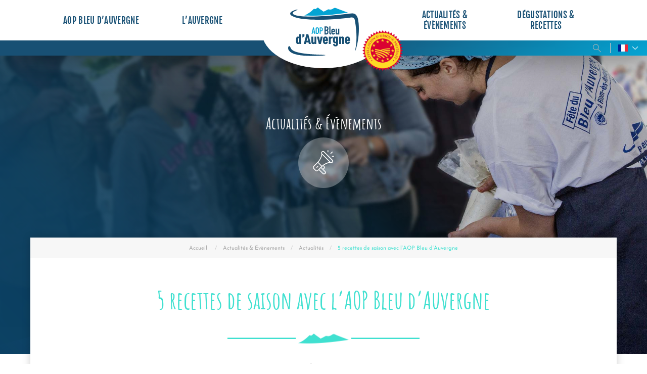

--- FILE ---
content_type: text/html; charset=UTF-8
request_url: https://www.fromage-aop-bleu-auvergne.com/actualites-evenements/5-recettes-de-saison-aop-bleu-dauvergne/
body_size: 9199
content:
<!DOCTYPE html>
<html class="no-js" lang="fr-FR" dir="ltr">
	<head>
		<meta charset="UTF-8">
		<meta http-equiv="X-UA-Compatible" content="IE=edge">
		
		
		<meta name="viewport" content="width=device-width, initial-scale=1, shrink-to-fit=no">
        
        <!-- Facebook Pixel Code -->
        <noscript>
        <img height="1" width="1" 
        src="https://www.facebook.com/tr?id=538695930762250&ev=PageView
        &noscript=1"/>
        </noscript>
        <!-- End Facebook Pixel Code -->

		<meta name='robots' content='index, follow, max-image-preview:large, max-snippet:-1, max-video-preview:-1' />
	<style>img:is([sizes="auto" i], [sizes^="auto," i]) { contain-intrinsic-size: 3000px 1500px }</style>
	<link rel="alternate" href="https://www.fromage-aop-bleu-auvergne.com/actualites-evenements/5-recettes-de-saison-aop-bleu-dauvergne/" hreflang="fr" />
<link rel="alternate" href="https://www.fromage-aop-bleu-auvergne.com/nl/nieuws-evenementen/5-recepten-met-aop-bleu-dauvergne/" hreflang="nl" />

	<!-- This site is optimized with the Yoast SEO plugin v26.5 - https://yoast.com/wordpress/plugins/seo/ -->
	<title>5 recettes de saison avec l’AOP Bleu d’Auvergne - Fromage AOP Bleu d&#039;Auvergne</title>
	<link rel="canonical" href="https://www.fromage-aop-bleu-auvergne.com/actualites-evenements/5-recettes-de-saison-aop-bleu-dauvergne/" />
	<meta property="og:locale" content="fr_FR" />
	<meta property="og:locale:alternate" content="nl_BE" />
	<meta property="og:type" content="article" />
	<meta property="og:title" content="5 recettes de saison avec l’AOP Bleu d’Auvergne - Fromage AOP Bleu d&#039;Auvergne" />
	<meta property="og:description" content="Les beaux jours vous donnent envie de pique-niquer&nbsp;? Préparez un délicieux lunch avec de l’AOP Bleu d’Auvergne grâce à ces recettes rapides à réaliser et surtout faciles à emporter&nbsp;! Wraps, brochettes, salades voire même madeleines. On parie que tout le monde va les adorer&nbsp;? En bagels Pour changer du club sandwich, préparez un bagel au [&hellip;]" />
	<meta property="og:url" content="https://www.fromage-aop-bleu-auvergne.com/actualites-evenements/5-recettes-de-saison-aop-bleu-dauvergne/" />
	<meta property="og:site_name" content="Fromage AOP Bleu d&#039;Auvergne" />
	<meta property="article:publisher" content="https://www.facebook.com/AOPBleuAuvergne/" />
	<meta property="article:published_time" content="2023-05-19T08:03:21+00:00" />
	<meta property="article:modified_time" content="2023-05-19T10:10:20+00:00" />
	<meta property="og:image" content="https://www.fromage-aop-bleu-auvergne.com/wp-content/uploads/2020/01/wraps-de-poulet-et-bleu-auvergne.jpg" />
	<meta property="og:image:width" content="1382" />
	<meta property="og:image:height" content="768" />
	<meta property="og:image:type" content="image/jpeg" />
	<meta name="author" content="Johanna Presneau" />
	<meta name="twitter:card" content="summary_large_image" />
	<script type="application/ld+json" class="yoast-schema-graph">{"@context":"https://schema.org","@graph":[{"@type":"WebPage","@id":"https://www.fromage-aop-bleu-auvergne.com/actualites-evenements/5-recettes-de-saison-aop-bleu-dauvergne/","url":"https://www.fromage-aop-bleu-auvergne.com/actualites-evenements/5-recettes-de-saison-aop-bleu-dauvergne/","name":"5 recettes de saison avec l’AOP Bleu d’Auvergne - Fromage AOP Bleu d&#039;Auvergne","isPartOf":{"@id":"https://www.fromage-aop-bleu-auvergne.com/#website"},"primaryImageOfPage":{"@id":"https://www.fromage-aop-bleu-auvergne.com/actualites-evenements/5-recettes-de-saison-aop-bleu-dauvergne/#primaryimage"},"image":{"@id":"https://www.fromage-aop-bleu-auvergne.com/actualites-evenements/5-recettes-de-saison-aop-bleu-dauvergne/#primaryimage"},"thumbnailUrl":"https://www.fromage-aop-bleu-auvergne.com/wp-content/uploads/2020/01/wraps-de-poulet-et-bleu-auvergne.jpg","datePublished":"2023-05-19T08:03:21+00:00","dateModified":"2023-05-19T10:10:20+00:00","author":{"@id":"https://www.fromage-aop-bleu-auvergne.com/#/schema/person/07343fd8a5098afb51735150323dd471"},"breadcrumb":{"@id":"https://www.fromage-aop-bleu-auvergne.com/actualites-evenements/5-recettes-de-saison-aop-bleu-dauvergne/#breadcrumb"},"inLanguage":"fr-FR","potentialAction":[{"@type":"ReadAction","target":["https://www.fromage-aop-bleu-auvergne.com/actualites-evenements/5-recettes-de-saison-aop-bleu-dauvergne/"]}]},{"@type":"ImageObject","inLanguage":"fr-FR","@id":"https://www.fromage-aop-bleu-auvergne.com/actualites-evenements/5-recettes-de-saison-aop-bleu-dauvergne/#primaryimage","url":"https://www.fromage-aop-bleu-auvergne.com/wp-content/uploads/2020/01/wraps-de-poulet-et-bleu-auvergne.jpg","contentUrl":"https://www.fromage-aop-bleu-auvergne.com/wp-content/uploads/2020/01/wraps-de-poulet-et-bleu-auvergne.jpg","width":1382,"height":768,"caption":"wraps-de-poulet-et-bleu-auvergne"},{"@type":"BreadcrumbList","@id":"https://www.fromage-aop-bleu-auvergne.com/actualites-evenements/5-recettes-de-saison-aop-bleu-dauvergne/#breadcrumb","itemListElement":[{"@type":"ListItem","position":1,"name":"Accueil","item":"https://www.fromage-aop-bleu-auvergne.com/"},{"@type":"ListItem","position":2,"name":"5 recettes de saison avec l’AOP Bleu d’Auvergne"}]},{"@type":"WebSite","@id":"https://www.fromage-aop-bleu-auvergne.com/#website","url":"https://www.fromage-aop-bleu-auvergne.com/","name":"Fromage AOP Bleu d&#039;Auvergne","description":"","potentialAction":[{"@type":"SearchAction","target":{"@type":"EntryPoint","urlTemplate":"https://www.fromage-aop-bleu-auvergne.com/?s={search_term_string}"},"query-input":{"@type":"PropertyValueSpecification","valueRequired":true,"valueName":"search_term_string"}}],"inLanguage":"fr-FR"},{"@type":"Person","@id":"https://www.fromage-aop-bleu-auvergne.com/#/schema/person/07343fd8a5098afb51735150323dd471","name":"Johanna Presneau"}]}</script>
	<!-- / Yoast SEO plugin. -->


<link href='https://fonts.gstatic.com' crossorigin rel='preconnect' />
<link rel='stylesheet' id='wp-block-library-css' href='https://www.fromage-aop-bleu-auvergne.com/wp-includes/css/dist/block-library/style.min.css?ver=13cfbc' type='text/css' media='all' />
<style id='classic-theme-styles-inline-css' type='text/css'>
/*! This file is auto-generated */
.wp-block-button__link{color:#fff;background-color:#32373c;border-radius:9999px;box-shadow:none;text-decoration:none;padding:calc(.667em + 2px) calc(1.333em + 2px);font-size:1.125em}.wp-block-file__button{background:#32373c;color:#fff;text-decoration:none}
</style>
<style id='global-styles-inline-css' type='text/css'>
:root{--wp--preset--aspect-ratio--square: 1;--wp--preset--aspect-ratio--4-3: 4/3;--wp--preset--aspect-ratio--3-4: 3/4;--wp--preset--aspect-ratio--3-2: 3/2;--wp--preset--aspect-ratio--2-3: 2/3;--wp--preset--aspect-ratio--16-9: 16/9;--wp--preset--aspect-ratio--9-16: 9/16;--wp--preset--color--black: #000000;--wp--preset--color--cyan-bluish-gray: #abb8c3;--wp--preset--color--white: #ffffff;--wp--preset--color--pale-pink: #f78da7;--wp--preset--color--vivid-red: #cf2e2e;--wp--preset--color--luminous-vivid-orange: #ff6900;--wp--preset--color--luminous-vivid-amber: #fcb900;--wp--preset--color--light-green-cyan: #7bdcb5;--wp--preset--color--vivid-green-cyan: #00d084;--wp--preset--color--pale-cyan-blue: #8ed1fc;--wp--preset--color--vivid-cyan-blue: #0693e3;--wp--preset--color--vivid-purple: #9b51e0;--wp--preset--gradient--vivid-cyan-blue-to-vivid-purple: linear-gradient(135deg,rgba(6,147,227,1) 0%,rgb(155,81,224) 100%);--wp--preset--gradient--light-green-cyan-to-vivid-green-cyan: linear-gradient(135deg,rgb(122,220,180) 0%,rgb(0,208,130) 100%);--wp--preset--gradient--luminous-vivid-amber-to-luminous-vivid-orange: linear-gradient(135deg,rgba(252,185,0,1) 0%,rgba(255,105,0,1) 100%);--wp--preset--gradient--luminous-vivid-orange-to-vivid-red: linear-gradient(135deg,rgba(255,105,0,1) 0%,rgb(207,46,46) 100%);--wp--preset--gradient--very-light-gray-to-cyan-bluish-gray: linear-gradient(135deg,rgb(238,238,238) 0%,rgb(169,184,195) 100%);--wp--preset--gradient--cool-to-warm-spectrum: linear-gradient(135deg,rgb(74,234,220) 0%,rgb(151,120,209) 20%,rgb(207,42,186) 40%,rgb(238,44,130) 60%,rgb(251,105,98) 80%,rgb(254,248,76) 100%);--wp--preset--gradient--blush-light-purple: linear-gradient(135deg,rgb(255,206,236) 0%,rgb(152,150,240) 100%);--wp--preset--gradient--blush-bordeaux: linear-gradient(135deg,rgb(254,205,165) 0%,rgb(254,45,45) 50%,rgb(107,0,62) 100%);--wp--preset--gradient--luminous-dusk: linear-gradient(135deg,rgb(255,203,112) 0%,rgb(199,81,192) 50%,rgb(65,88,208) 100%);--wp--preset--gradient--pale-ocean: linear-gradient(135deg,rgb(255,245,203) 0%,rgb(182,227,212) 50%,rgb(51,167,181) 100%);--wp--preset--gradient--electric-grass: linear-gradient(135deg,rgb(202,248,128) 0%,rgb(113,206,126) 100%);--wp--preset--gradient--midnight: linear-gradient(135deg,rgb(2,3,129) 0%,rgb(40,116,252) 100%);--wp--preset--font-size--small: 13px;--wp--preset--font-size--medium: 20px;--wp--preset--font-size--large: 36px;--wp--preset--font-size--x-large: 42px;--wp--preset--spacing--20: 0.44rem;--wp--preset--spacing--30: 0.67rem;--wp--preset--spacing--40: 1rem;--wp--preset--spacing--50: 1.5rem;--wp--preset--spacing--60: 2.25rem;--wp--preset--spacing--70: 3.38rem;--wp--preset--spacing--80: 5.06rem;--wp--preset--shadow--natural: 6px 6px 9px rgba(0, 0, 0, 0.2);--wp--preset--shadow--deep: 12px 12px 50px rgba(0, 0, 0, 0.4);--wp--preset--shadow--sharp: 6px 6px 0px rgba(0, 0, 0, 0.2);--wp--preset--shadow--outlined: 6px 6px 0px -3px rgba(255, 255, 255, 1), 6px 6px rgba(0, 0, 0, 1);--wp--preset--shadow--crisp: 6px 6px 0px rgba(0, 0, 0, 1);}:where(.is-layout-flex){gap: 0.5em;}:where(.is-layout-grid){gap: 0.5em;}body .is-layout-flex{display: flex;}.is-layout-flex{flex-wrap: wrap;align-items: center;}.is-layout-flex > :is(*, div){margin: 0;}body .is-layout-grid{display: grid;}.is-layout-grid > :is(*, div){margin: 0;}:where(.wp-block-columns.is-layout-flex){gap: 2em;}:where(.wp-block-columns.is-layout-grid){gap: 2em;}:where(.wp-block-post-template.is-layout-flex){gap: 1.25em;}:where(.wp-block-post-template.is-layout-grid){gap: 1.25em;}.has-black-color{color: var(--wp--preset--color--black) !important;}.has-cyan-bluish-gray-color{color: var(--wp--preset--color--cyan-bluish-gray) !important;}.has-white-color{color: var(--wp--preset--color--white) !important;}.has-pale-pink-color{color: var(--wp--preset--color--pale-pink) !important;}.has-vivid-red-color{color: var(--wp--preset--color--vivid-red) !important;}.has-luminous-vivid-orange-color{color: var(--wp--preset--color--luminous-vivid-orange) !important;}.has-luminous-vivid-amber-color{color: var(--wp--preset--color--luminous-vivid-amber) !important;}.has-light-green-cyan-color{color: var(--wp--preset--color--light-green-cyan) !important;}.has-vivid-green-cyan-color{color: var(--wp--preset--color--vivid-green-cyan) !important;}.has-pale-cyan-blue-color{color: var(--wp--preset--color--pale-cyan-blue) !important;}.has-vivid-cyan-blue-color{color: var(--wp--preset--color--vivid-cyan-blue) !important;}.has-vivid-purple-color{color: var(--wp--preset--color--vivid-purple) !important;}.has-black-background-color{background-color: var(--wp--preset--color--black) !important;}.has-cyan-bluish-gray-background-color{background-color: var(--wp--preset--color--cyan-bluish-gray) !important;}.has-white-background-color{background-color: var(--wp--preset--color--white) !important;}.has-pale-pink-background-color{background-color: var(--wp--preset--color--pale-pink) !important;}.has-vivid-red-background-color{background-color: var(--wp--preset--color--vivid-red) !important;}.has-luminous-vivid-orange-background-color{background-color: var(--wp--preset--color--luminous-vivid-orange) !important;}.has-luminous-vivid-amber-background-color{background-color: var(--wp--preset--color--luminous-vivid-amber) !important;}.has-light-green-cyan-background-color{background-color: var(--wp--preset--color--light-green-cyan) !important;}.has-vivid-green-cyan-background-color{background-color: var(--wp--preset--color--vivid-green-cyan) !important;}.has-pale-cyan-blue-background-color{background-color: var(--wp--preset--color--pale-cyan-blue) !important;}.has-vivid-cyan-blue-background-color{background-color: var(--wp--preset--color--vivid-cyan-blue) !important;}.has-vivid-purple-background-color{background-color: var(--wp--preset--color--vivid-purple) !important;}.has-black-border-color{border-color: var(--wp--preset--color--black) !important;}.has-cyan-bluish-gray-border-color{border-color: var(--wp--preset--color--cyan-bluish-gray) !important;}.has-white-border-color{border-color: var(--wp--preset--color--white) !important;}.has-pale-pink-border-color{border-color: var(--wp--preset--color--pale-pink) !important;}.has-vivid-red-border-color{border-color: var(--wp--preset--color--vivid-red) !important;}.has-luminous-vivid-orange-border-color{border-color: var(--wp--preset--color--luminous-vivid-orange) !important;}.has-luminous-vivid-amber-border-color{border-color: var(--wp--preset--color--luminous-vivid-amber) !important;}.has-light-green-cyan-border-color{border-color: var(--wp--preset--color--light-green-cyan) !important;}.has-vivid-green-cyan-border-color{border-color: var(--wp--preset--color--vivid-green-cyan) !important;}.has-pale-cyan-blue-border-color{border-color: var(--wp--preset--color--pale-cyan-blue) !important;}.has-vivid-cyan-blue-border-color{border-color: var(--wp--preset--color--vivid-cyan-blue) !important;}.has-vivid-purple-border-color{border-color: var(--wp--preset--color--vivid-purple) !important;}.has-vivid-cyan-blue-to-vivid-purple-gradient-background{background: var(--wp--preset--gradient--vivid-cyan-blue-to-vivid-purple) !important;}.has-light-green-cyan-to-vivid-green-cyan-gradient-background{background: var(--wp--preset--gradient--light-green-cyan-to-vivid-green-cyan) !important;}.has-luminous-vivid-amber-to-luminous-vivid-orange-gradient-background{background: var(--wp--preset--gradient--luminous-vivid-amber-to-luminous-vivid-orange) !important;}.has-luminous-vivid-orange-to-vivid-red-gradient-background{background: var(--wp--preset--gradient--luminous-vivid-orange-to-vivid-red) !important;}.has-very-light-gray-to-cyan-bluish-gray-gradient-background{background: var(--wp--preset--gradient--very-light-gray-to-cyan-bluish-gray) !important;}.has-cool-to-warm-spectrum-gradient-background{background: var(--wp--preset--gradient--cool-to-warm-spectrum) !important;}.has-blush-light-purple-gradient-background{background: var(--wp--preset--gradient--blush-light-purple) !important;}.has-blush-bordeaux-gradient-background{background: var(--wp--preset--gradient--blush-bordeaux) !important;}.has-luminous-dusk-gradient-background{background: var(--wp--preset--gradient--luminous-dusk) !important;}.has-pale-ocean-gradient-background{background: var(--wp--preset--gradient--pale-ocean) !important;}.has-electric-grass-gradient-background{background: var(--wp--preset--gradient--electric-grass) !important;}.has-midnight-gradient-background{background: var(--wp--preset--gradient--midnight) !important;}.has-small-font-size{font-size: var(--wp--preset--font-size--small) !important;}.has-medium-font-size{font-size: var(--wp--preset--font-size--medium) !important;}.has-large-font-size{font-size: var(--wp--preset--font-size--large) !important;}.has-x-large-font-size{font-size: var(--wp--preset--font-size--x-large) !important;}
:where(.wp-block-post-template.is-layout-flex){gap: 1.25em;}:where(.wp-block-post-template.is-layout-grid){gap: 1.25em;}
:where(.wp-block-columns.is-layout-flex){gap: 2em;}:where(.wp-block-columns.is-layout-grid){gap: 2em;}
:root :where(.wp-block-pullquote){font-size: 1.5em;line-height: 1.6;}
</style>
<link rel='stylesheet' id='swipebox-css' href='https://www.fromage-aop-bleu-auvergne.com/wp-content/themes/aop-bleu-auvergne/plugins/jquery.swipebox/src/css/swipebox.min.css' type='text/css' media='all' />
<link rel='stylesheet' id='style_foundation-css' href='https://www.fromage-aop-bleu-auvergne.com/wp-content/themes/aop-bleu-auvergne/css/foundation/foundation.min.css' type='text/css' media='all' />
<link rel='stylesheet' id='style-css' href='https://www.fromage-aop-bleu-auvergne.com/wp-content/themes/aop-bleu-auvergne/style.css?ver=1.0' type='text/css' media='all' />
<script type="text/javascript" src="https://www.fromage-aop-bleu-auvergne.com/wp-includes/js/jquery/jquery.min.js?ver=3.7.1" id="jquery-core-js"></script>
<script type="text/javascript" src="https://www.fromage-aop-bleu-auvergne.com/wp-includes/js/jquery/jquery-migrate.min.js?ver=3.4.1" id="jquery-migrate-js"></script>
<script type="text/javascript" src="https://www.fromage-aop-bleu-auvergne.com/wp-content/themes/aop-bleu-auvergne/plugins/tarteaucitron/tarteaucitron.js" id="tarteaucitron-js"></script>
<link rel='shortlink' href='https://www.fromage-aop-bleu-auvergne.com/?p=2008293' />
        <script id="tac-configuration" type="text/javascript">
            var currentLanguage = document.documentElement.lang,
                tarteaucitronForceLanguage = currentLanguage.substring(0, 2);
            if (tarteaucitronForceLanguage == "fr") {
                var tarteaucitronCustomText = {
                    "acceptAll": "J'accepte",
                    "denyAll": "Je refuse",
                    "allowAll": "J'accepte",
                    "personalize": "Personnaliser",
                    "alertBigPrivacy": "Ce site utilise des cookies pour personnaliser et améliorer votre confort d'utilisation.<br/>Pour en savoir plus, consultez notre <a href=\"\" class=\"tarteaucitron__confidentiality-link\">politique de confidentialité</a>.",
                    "title": "Personnaliser les paramètres de vos cookies",
                };
            }
        </script>
		
		<link rel="alternate" type="application/rss+xml" title="RSS 2.0" href="https://www.fromage-aop-bleu-auvergne.com/feed/" />
		
		<link rel="shortcut icon" href="https://www.fromage-aop-bleu-auvergne.com/wp-content/themes/aop-bleu-auvergne/images/favicon/favicon.ico" type="image/x-icon">
		<link rel="icon" href="https://www.fromage-aop-bleu-auvergne.com/wp-content/themes/aop-bleu-auvergne/images/favicon/favicon.png" type="image/png">
		<link rel="icon" sizes="32x32" href="https://www.fromage-aop-bleu-auvergne.com/wp-content/themes/aop-bleu-auvergne/images/favicon/favicon-32.png" type="image/png">
		<link rel="icon" sizes="64x64" href="https://www.fromage-aop-bleu-auvergne.com/wp-content/themes/aop-bleu-auvergne/images/favicon/favicon-64.png" type="image/png">
		<link rel="icon" sizes="96x96" href="https://www.fromage-aop-bleu-auvergne.com/wp-content/themes/aop-bleu-auvergne/images/favicon/favicon-96.png" type="image/png">
		<link rel="icon" sizes="196x196" href="https://www.fromage-aop-bleu-auvergne.com/wp-content/themes/aop-bleu-auvergne/images/favicon/favicon-196.png" type="image/png">
		<link rel="apple-touch-icon" sizes="152x152" href="https://www.fromage-aop-bleu-auvergne.com/wp-content/themes/aop-bleu-auvergne/images/favicon/apple-touch-icon.png">
		<link rel="apple-touch-icon" sizes="60x60" href="https://www.fromage-aop-bleu-auvergne.com/wp-content/themes/aop-bleu-auvergne/images/favicon/apple-touch-icon-60x60.png">
		<link rel="apple-touch-icon" sizes="76x76" href ="https://www.fromage-aop-bleu-auvergne.com/wp-content/themes/aop-bleu-auvergne/images/favicon/apple-touch-icon-76x76.png">
		<link rel="apple-touch-icon" sizes="114x114" href="https://www.fromage-aop-bleu-auvergne.com/wp-content/themes/aop-bleu-auvergne/images/favicon/apple-touch-icon-114x114.png">
		<link rel="apple-touch-icon" sizes="120x120" href="https://www.fromage-aop-bleu-auvergne.com/wp-content/themes/aop-bleu-auvergne/images/favicon/apple-touch-icon-120x120.png">
		<link rel="apple-touch-icon" sizes="144x144" href="https://www.fromage-aop-bleu-auvergne.com/wp-content/themes/aop-bleu-auvergne/images/favicon/apple-touch-icon-144x144.png">
		<meta name="msapplication-TileImage" content="https://www.fromage-aop-bleu-auvergne.com/wp-content/themes/aop-bleu-auvergne/images/favicon/favicon-144.png">
		<meta name="msapplication-TileColor" content="#FFFFFF">
	</head>
	
	<body>

		<header class="header" role="banner">
			<div class="title-bar" data-responsive-toggle="topbar" data-hide-for="large">
				<div class="title-bar-left">
					<button class="search-button" type="button">
						<span class="icon-search"></span>
					</button>
				</div>

				<div class="title-bar-logo">
					<a class="logo" href="https://www.fromage-aop-bleu-auvergne.com">
						<img src="https://www.fromage-aop-bleu-auvergne.com/wp-content/themes/aop-bleu-auvergne/images/logo-aop-bleu-auvergne.svg" alt="AOP Bleu d'Auvergne" />
					</a>
				</div>

				<div class="title-bar-right">
					<button class="menu-icon hamburger hamburger--squeeze" type="button" data-toggle="topbar">
						<span class="hamburger-box">
							<span class="hamburger-inner"></span>
						</span>
					</button>
				</div>
			</div>

			<div class="top-bar" id="topbar" data-toggler=".expanded">
				<div class="top-bar-logo">
					<a class="logo" href="https://www.fromage-aop-bleu-auvergne.com">
						<img src="https://www.fromage-aop-bleu-auvergne.com/wp-content/themes/aop-bleu-auvergne/images/logo-aop-bleu-auvergne.svg" alt="AOP Bleu d'Auvergne" />
					</a>
				</div>
				
				<div class="top-bar-nav">
					<nav class="primary-nav" role="navigation">
						<ul class="menu vertical dropdown large-horizontal" data-responsive-menu="accordion large-dropdown" data-multi-open="false"><li id="menu-item-30" class="item-bleu-auvergne menu-item menu-item-type-post_type menu-item-object-page menu-item-has-children menu-item-30"><a href="https://www.fromage-aop-bleu-auvergne.com/aop-bleu-auvergne/">AOP Bleu d&rsquo;Auvergne</a>
<ul class="sub-menu menu">
	<li id="menu-item-89" class="menu-item menu-item-type-post_type menu-item-object-page menu-item-89"><a href="https://www.fromage-aop-bleu-auvergne.com/aop-bleu-auvergne/fromage/">Le fromage</a></li>
	<li id="menu-item-90" class="menu-item menu-item-type-post_type menu-item-object-page menu-item-90"><a href="https://www.fromage-aop-bleu-auvergne.com/aop-bleu-auvergne/histoire/">Histoire</a></li>
	<li id="menu-item-91" class="menu-item menu-item-type-post_type menu-item-object-page menu-item-91"><a href="https://www.fromage-aop-bleu-auvergne.com/aop-bleu-auvergne/fabrication/">Sa fabrication</a></li>
	<li id="menu-item-92" class="menu-item menu-item-type-post_type menu-item-object-page menu-item-92"><a href="https://www.fromage-aop-bleu-auvergne.com/aop-bleu-auvergne/aop/">Une AOP</a></li>
	<li id="menu-item-93" class="menu-item menu-item-type-post_type menu-item-object-page menu-item-93"><a href="https://www.fromage-aop-bleu-auvergne.com/aop-bleu-auvergne/cahier-des-charges/">Le cahier des charges</a></li>
</ul>
</li>
<li id="menu-item-31" class="item-auvergne end-left menu-item menu-item-type-post_type menu-item-object-page menu-item-has-children menu-item-31"><a href="https://www.fromage-aop-bleu-auvergne.com/auvergne/">L&rsquo;Auvergne</a>
<ul class="sub-menu menu">
	<li id="menu-item-94" class="menu-item menu-item-type-post_type menu-item-object-page menu-item-94"><a href="https://www.fromage-aop-bleu-auvergne.com/auvergne/territoire/">Le territoire</a></li>
	<li id="menu-item-95" class="menu-item menu-item-type-post_type menu-item-object-page menu-item-95"><a href="https://www.fromage-aop-bleu-auvergne.com/auvergne/zone-de-production/">La zone de production</a></li>
	<li id="menu-item-96" class="menu-item menu-item-type-post_type menu-item-object-page menu-item-96"><a href="https://www.fromage-aop-bleu-auvergne.com/auvergne/producteurs/">Les producteurs</a></li>
</ul>
</li>
<li id="menu-item-32" class="item-actus begin-right menu-item menu-item-type-post_type menu-item-object-page menu-item-has-children menu-item-32"><a href="https://www.fromage-aop-bleu-auvergne.com/actualites-evenements/">Actualités &amp; Évènements</a>
<ul class="sub-menu menu">
	<li id="menu-item-97" class="menu-item menu-item-type-post_type menu-item-object-page menu-item-97"><a href="https://www.fromage-aop-bleu-auvergne.com/actualites-evenements/fete-du-bleu-auvergne/">Fête du Bleu d&rsquo;Auvergne</a></li>
	<li id="menu-item-98" class="menu-item menu-item-type-post_type menu-item-object-page menu-item-98"><a href="https://www.fromage-aop-bleu-auvergne.com/actualites-evenements/montgolfiere/">Montgolfière</a></li>
	<li id="menu-item-99" class="menu-item menu-item-type-post_type menu-item-object-page menu-item-99"><a href="https://www.fromage-aop-bleu-auvergne.com/actualites-evenements/rugby-amateur/">Rugby amateur</a></li>
	<li id="menu-item-4675227" class="menu-item menu-item-type-post_type menu-item-object-page menu-item-4675227"><a href="https://www.fromage-aop-bleu-auvergne.com/actualites-evenements/la-ronde-du-bleu-dauvergne/">La ronde du Bleu d’Auvergne</a></li>
	<li id="menu-item-101" class="menu-item menu-item-type-post_type menu-item-object-page menu-item-101"><a href="https://www.fromage-aop-bleu-auvergne.com/actualites-evenements/actualites/">Actualités</a></li>
</ul>
</li>
<li id="menu-item-33" class="item-degustations menu-item menu-item-type-post_type menu-item-object-page menu-item-has-children menu-item-33"><a href="https://www.fromage-aop-bleu-auvergne.com/degustations-recettes/">Dégustations &amp; Recettes</a>
<ul class="sub-menu menu">
	<li id="menu-item-102" class="menu-item menu-item-type-post_type menu-item-object-page menu-item-102"><a href="https://www.fromage-aop-bleu-auvergne.com/degustations-recettes/degustations/">Dégustations</a></li>
	<li id="menu-item-103" class="menu-item menu-item-type-post_type menu-item-object-page menu-item-103"><a href="https://www.fromage-aop-bleu-auvergne.com/degustations-recettes/recettes/">Recettes</a></li>
</ul>
</li>
</ul>					</nav>
				</div>

				<div class="menu-overlay"></div>
			</div>

			<div class="header__widgets">
				<div class="widget-search">
					<button class="search-button" type="button">
						<span class="icon-search"></span>
					</button>
				</div><!--

				--><div class="widget-language">
					<ul class="translator pll-translator">
							<li class="lang-item lang-item-10 lang-item-fr current-lang lang-item-first"><a lang="fr-FR" hreflang="fr-FR" href="https://www.fromage-aop-bleu-auvergne.com/actualites-evenements/5-recettes-de-saison-aop-bleu-dauvergne/" aria-current="true"><img src="/wp-content/polylang/fr_FR.png" alt="Français" /></a></li>
	<li class="lang-item lang-item-149 lang-item-nl"><a lang="nl-BE" hreflang="nl-BE" href="https://www.fromage-aop-bleu-auvergne.com/nl/nieuws-evenementen/5-recepten-met-aop-bleu-dauvergne/"><img src="/wp-content/polylang/nl_BE.png" alt="Nederlands" /></a></li>
					</ul>
				</div>
			</div>

			<div class="gradient-border"></div>
		</header>

		
	<div class="page-header-background actualites-evenements">
	<div class="page-header-background__img"></div>
	<div class="page-header-background__icon">
		<div class="rub-container__title">Actualités & Évènements</div>
	</div>
</div>
	<main class="main tpl-single-news" role="main">
		<div class="grid-container">
			<div class="grid-x grid-margin-x">
				<div class="page-wrapper cell">
					<div class="page-container">
						<div class="page-tools grid-x grid-padding-x">
							<div class="cell">
									<nav class="breadcrumbs-container" aria-label="Vous êtes ici :" role="navigation">
		<ul class="breadcrumbs">
			<li>
				<a href="https://www.fromage-aop-bleu-auvergne.com">Accueil</a>
			</li><!--
			--><li><a href="https://www.fromage-aop-bleu-auvergne.com/actualites-evenements/">Actualités & Évènements</a></li><!----><li><a href="https://www.fromage-aop-bleu-auvergne.com/actualites-evenements/actualites/">Actualités</a></li><!----><li><span class="show-for-sr">En cours : </span> 5 recettes de saison avec l’AOP Bleu d’Auvergne</li>		</ul>
	</nav>
							</div>
							<div class="share-content">
  <div class="tac_addtoanyshare"></div>
  <div class="a2a_kit a2a_kit_size_32 a2a_default_style is-disabled">
    <a class="content-share a2a_dd" href="https://www.addtoany.com/share">
      <span class="icon-share"></span>
      <span class="visually-hidden">Partager ce contenu</span>
    </a>
  </div>
</div>						</div>

						<section class="main-content grid-x grid-padding-x">
							<div class="cell">
																											<h1 class="page-title">5 recettes de saison avec l’AOP Bleu d’Auvergne</h1>

										<div class="page-title-separator"></div>
										
										
										<div class="entry-posted">
											Publié le <time datetime="2023-05-19 10:03:21">19/05/2023</time>
										</div>
										
																					<div class="page-thumbnail">
												
												<img width="1080" height="400" src="https://www.fromage-aop-bleu-auvergne.com/wp-content/uploads/2020/01/wraps-de-poulet-et-bleu-auvergne-1080x400.jpg" class="attachment-img-featured size-img-featured wp-post-image" alt="5 recettes de saison avec l’AOP Bleu d’Auvergne" decoding="async" fetchpriority="high" />											</div>
										
										<div class="content-edit">
											<p>Les beaux jours vous donnent envie de pique-niquer&nbsp;? Préparez un délicieux lunch avec de l’<strong>AOP Bleu d’Auvergne</strong> grâce à ces recettes rapides à réaliser et surtout faciles à emporter&nbsp;! Wraps, brochettes, salades voire même madeleines. On parie que tout le monde va les adorer&nbsp;?</p>
<p><strong>En bagels</strong></p>
<p>Pour changer du club sandwich, préparez un bagel au jambon cru et à l’AOP Bleu d’Auvergne. Ajoutez quelques feuilles de salade et des cerneaux de noix concassés et le tour est joué. Pour plus de croustillant, faites toaster vos bagels avant de les préparer. Et pour une pause gourmande encore plus chic, remplacez le jambon cru par du magret de canard fumé.</p>
<p>&nbsp;</p>
<p><strong>En brochettes&nbsp; </strong></p>
<p>Coupez un morceau&nbsp;de fromage AOP Bleu d’Auvergne de la taille d’une bouchée. Pelez 1 avocat et coupez la chair en morceaux de la même taille que l’AOP Bleu d’Auvergne. Nettoyez une grappe de raisins noirs ou blancs. Piquez sur une pique en bois 1 morceau d’AOP Bleu d’Auvergne, un morceau d’avocat et 1 raisin. Répétez l’opération jusqu’à garnir toute la pique en bois. Bon à savoir&nbsp;: pour éviter les petits bouts de bois, laissez tremper vos piques en bois pendant 30 minutes dans l’eau. Égouttez, séchez puis garnissez-les.</p>
<p><strong>En salade</strong></p>
<p>L’AOP Bleu d’Auvergne apporte à toutes vos salades plus de caractère. On l’aime particulièrement bien avec les poires, les pommes, la salade frisée ou la feuille de chêne. Il est aussi délicieux effrité dans une salade de lentilles froides, avec des petits oignons et des noix.</p>
<p><strong>En wrap</strong></p>
<p>Vous aimez les wraps&nbsp;? Pour changer du traditionnel wrap au saumon fumé ou aux gyros, préparez des wraps avec un filet de poulet et de l’AOP Bleu d’Auvergne. Ajoutez, selon vos goûts, des raisins secs, de la roquette, des fines lamelles de pommes.</p>
<p><strong>En madeleines</strong></p>
<p>Et oui, l’AOP Bleu d’Auvergne aime surprendre&nbsp;! Ses saveurs piquantes et intenses viennent bousculer la douceur des desserts et autres gâteaux. Alors intégrez-en un petit morceau dans votre pâte à madeleines mais aussi pourquoi pas dans votre pâte à gaufres ou à muffins. Et avec des graines de chia, c’est encore meilleur.</p>
										</div>

										
			<div class="continue-reading more-news">
				<div class="continue-reading__wallpaper"></div>

				<div class="continue-reading__wrapper">
					<div class="continue-reading__title-wrapper">
						<div class="continue-reading__title">En découvrir d'avantage</div>
					</div>

					<div class="continue-reading__content">
						<div class="grid-x grid-margin-x">
															<article class="content-entry cell medium-4 overlay-gradient js-click">
									<div class="entry-thumbnail">
										<img width="600" height="600" src="https://www.fromage-aop-bleu-auvergne.com/wp-content/uploads/2026/01/Club-nordique-aydat-600x600.jpg" class="attachment-img-square size-img-square wp-post-image" alt="La ronde du Bleu d&rsquo;Auvergne 2026" decoding="async" srcset="https://www.fromage-aop-bleu-auvergne.com/wp-content/uploads/2026/01/Club-nordique-aydat-600x600.jpg 600w, https://www.fromage-aop-bleu-auvergne.com/wp-content/uploads/2026/01/Club-nordique-aydat-200x200.jpg 200w" sizes="(max-width: 600px) 100vw, 600px" />									</div>

									<div class="entry-content">
										<h4 class="entry-title">
											<a href="https://www.fromage-aop-bleu-auvergne.com/actualites-evenements/la-ronde-du-bleu-dauvergne-2026-2/">La ronde du Bleu d&rsquo;Auvergne 2026</a>
										</h4>
									</div>
								</article>
															<article class="content-entry cell medium-4 overlay-gradient js-click">
									<div class="entry-thumbnail">
										<img width="600" height="400" src="https://www.fromage-aop-bleu-auvergne.com/wp-content/uploads/2025/10/LEv-600x400.png" class="attachment-img-square size-img-square wp-post-image" alt="L&rsquo;AOP Bleu d&rsquo;Auvergne à l&rsquo;AOP Festival de Paris : rendez-vous fin novembre !" decoding="async" />									</div>

									<div class="entry-content">
										<h4 class="entry-title">
											<a href="https://www.fromage-aop-bleu-auvergne.com/actualites-evenements/laop-bleu-dauvergne-a-laop-festival-de-paris-rendez-vous-fin-novembre/">L&rsquo;AOP Bleu d&rsquo;Auvergne à l&rsquo;AOP Festival de Paris : rendez-vous fin novembre !</a>
										</h4>
									</div>
								</article>
															<article class="content-entry cell medium-4 overlay-gradient js-click">
									<div class="entry-thumbnail">
										<img width="600" height="600" src="https://www.fromage-aop-bleu-auvergne.com/wp-content/uploads/2025/07/1200x675_FB_COVER_FETE-DU-BLEU-JUIN2025-600x600.png" class="attachment-img-square size-img-square wp-post-image" alt="Fête de l&rsquo;AOP Bleu d&rsquo;Auvergne 2025" decoding="async" loading="lazy" srcset="https://www.fromage-aop-bleu-auvergne.com/wp-content/uploads/2025/07/1200x675_FB_COVER_FETE-DU-BLEU-JUIN2025-600x600.png 600w, https://www.fromage-aop-bleu-auvergne.com/wp-content/uploads/2025/07/1200x675_FB_COVER_FETE-DU-BLEU-JUIN2025-200x200.png 200w" sizes="auto, (max-width: 600px) 100vw, 600px" />									</div>

									<div class="entry-content">
										<h4 class="entry-title">
											<a href="https://www.fromage-aop-bleu-auvergne.com/actualites-evenements/fete-de-laop-bleu-dauvergne-2025/">Fête de l&rsquo;AOP Bleu d&rsquo;Auvergne 2025</a>
										</h4>
									</div>
								</article>
													</div>
					</div>
				</div>
		</div>
												

																								</div>
						</section>
					</div>
				</div>
			</div>
		</div>
	</main>

	<div class="page-footer-background"></div>

		<footer class="footer" role="contentinfo">
			<div class="grid-container">
				<div class="grid-x grid-margin-x">
					<div class="cell medium-6 large-4 footer__block footer-contact">
						<h3 class="title-with-border small-center">Contact</h3>
						<h4 class="brand-title">AOP Bleu d'Auvergne</h4>
						<p class="brand-txt">
							Syndicat Interprofessionnel Régional<br />
							du Bleu d'Auvergne<br />
							17 rue des Écoles | 15400 Riom-ès-Montagnes
						</p>
						<a class="button brand-contact" href="https://www.fromage-aop-bleu-auvergne.com/contact/">Contactez-nous</a>
					</div>

					<div class="cell medium-6 large-4 footer__block footer-nav">
						<h3 class="title-with-border small-center">Informations</h3>
						<nav class="secondary-nav" role="navigation">
							<ul class="menu vertical"><li id="menu-item-154518" class="menu-item menu-item-type-post_type menu-item-object-page menu-item-154518"><a href="https://www.fromage-aop-bleu-auvergne.com/financeurs/">Financeurs</a></li>
<li id="menu-item-36" class="menu-item menu-item-type-post_type menu-item-object-page menu-item-36"><a href="https://www.fromage-aop-bleu-auvergne.com/presse/">Presse</a></li>
<li id="menu-item-35" class="menu-item menu-item-type-post_type menu-item-object-page menu-item-35"><a href="https://www.fromage-aop-bleu-auvergne.com/plan-du-site/">Plan du site</a></li>
<li id="menu-item-33115" class="menu-item menu-item-type-post_type menu-item-object-page menu-item-33115"><a href="https://www.fromage-aop-bleu-auvergne.com/mentions-legales/">Mentions légales</a></li>
<li id="menu-item-33118" class="menu-item menu-item-type-post_type menu-item-object-page menu-item-33118"><a href="https://www.fromage-aop-bleu-auvergne.com/politique-de-confidentialite-et-utilisation-des-cookies/">Politique de confidentialité</a></li>
</ul>
						</nav>
					</div>

					<div class="cell large-4 footer__block footer-follow">
						<div class="grid-x grid-margin-x">
							<div class="cell medium-6 large-12">
								<h3 class="title-with-border small-center">Suivez-nous</h3>
								<ul class="list follow-links">
									<li><a target="_blank" href="https://www.facebook.com/AOPBleuAuvergne/"><span class="icon-facebook"></span></a></li>
									<li><a target="_blank" href="https://www.instagram.com/bleuauvergne/"><span class="icon-instagram"></span></a></li>
									<li><a target="_blank" href="http://www.fromage-aop-bleu-auvergne.com/feed/"><span class="icon-rss"></span></a></li>
								</ul>
							</div>
								
							<div class="cell medium-6 large-12">
								<h4 class="financers-subtitle">Financeurs</h4>
								<ul class="list financers-links">
									<li><a target="_blank" href="https://ec.europa.eu/agriculture/rural-development-2014-2020_fr"><img src="https://www.fromage-aop-bleu-auvergne.com/wp-content/themes/aop-bleu-auvergne/images/financeurs/europe.png" alt="Fonds européen agricole pour le développement rural" /></a></li><!--
									--><li><a target="_blank" href="https://www.europe-en-auvergnerhonealpes.eu"><img src="https://www.fromage-aop-bleu-auvergne.com/wp-content/themes/aop-bleu-auvergne/images/financeurs/feader-auvergne-rhone-alpes.png" alt="L'Europe s'engage en région Auvergne-Rhône-Alpes" /></a></li><!--
									--><li><a target="_blank" href="https://www.auvergnerhonealpes.fr"><img src="https://www.fromage-aop-bleu-auvergne.com/wp-content/themes/aop-bleu-auvergne/images/financeurs/auvergne-rhone-alpes.png" alt="Région Auvergne-Rhône-Alpes" /></a></li>
								</ul>
							</div>
						</div>
					</div>
				</div>
			</div>

			<div class="afa-brand">
				<div class="afa-link">
					<a target="_blank" href="http://www.fromages-aop-auvergne.com"><span class="hide">Les cinq fromages AOP d'Auvergne</span></a>
				</div><!--

				--><ul class="list fromages-afa-links">
					<li class="aop-cantal"><a target="_blank" href="https://www.jaimelecantal.fr/"><span class="hide">AOP Cantal</span></a></li>
					<li class="aop-saintnectaire"><a target="_blank" href="https://www.aop-saintnectaire.com"><span class="hide">AOP Saint-Nectaire</span></a></li>
					<li class="aop-bleuauvergne"><a target="_blank" href=https://www.fromage-aop-bleu-auvergne.com><span class="hide">AOP Bleu d'Auvergne</span></a></li>
					<li class="aop-fourmeambert"><a target="_blank" href="http://www.fourme-ambert.com"><span class="hide">AOP Fourme d'Ambert</span></a></li>
					<li class="aop-salers"><a target="_blank" href="http://www.aop-salers.com"><span class="hide">AOP Salers</span></a></li>
				</ul>
			</div>
			
			<div class="grid-container">
				<div class="grid-x grid-margin-x">
					<div class="cell copyright">Copyright © 2019 - 2026 - Syndicat Interprofessionnel Régional du Bleu d'Auvergne</div>
				</div>
			</div>

			<div class="back-to-top"></div>
		</footer>

		
<div class="search-overlay">
	<label class="search-overlay--closed"><span class="icon-close"></span></label>

	<div class="search-container">
		<p>Pour effectuer une recherche, saisissez votre mot-clé et validez.</p>

		<form role="search" method="get" class="search-form" action="https://www.fromage-aop-bleu-auvergne.com/">
			<input type="search" id="search-form-697196f762cfd" class="search-form__input" placeholder="Rechercher..." value="" name="s" />
			
			<button type="submit" class="search-form__submit">
				<span class="icon-search"></span>
				<span class="hide">OK</span>
			</button>
		</form>
	</div>
</div>
		
		<script type="speculationrules">
{"prefetch":[{"source":"document","where":{"and":[{"href_matches":"\/*"},{"not":{"href_matches":["\/wp-*.php","\/wp-admin\/*","\/wp-content\/uploads\/*","\/wp-content\/*","\/wp-content\/plugins\/*","\/wp-content\/themes\/aop-bleu-auvergne\/*","\/*\\?(.+)"]}},{"not":{"selector_matches":"a[rel~=\"nofollow\"]"}},{"not":{"selector_matches":".no-prefetch, .no-prefetch a"}}]},"eagerness":"conservative"}]}
</script>
<script type="text/javascript" id="pll_cookie_script-js-after">
/* <![CDATA[ */
(function() {
				var expirationDate = new Date();
				expirationDate.setTime( expirationDate.getTime() + 31536000 * 1000 );
				document.cookie = "pll_language=fr; expires=" + expirationDate.toUTCString() + "; path=/; secure; SameSite=Lax";
			}());
/* ]]> */
</script>
<script type="text/javascript" src="https://www.fromage-aop-bleu-auvergne.com/wp-content/themes/aop-bleu-auvergne/plugins/jquery.swipebox/src/js/jquery.swipebox.min.js" id="swipebox-js"></script>
<script type="text/javascript" src="https://www.fromage-aop-bleu-auvergne.com/wp-content/themes/aop-bleu-auvergne/plugins/jquery.images-loaded/imagesloaded.pkgd.min.js" id="images-loaded-js"></script>
<script type="text/javascript" src="https://www.fromage-aop-bleu-auvergne.com/wp-includes/js/imagesloaded.min.js?ver=5.0.0" id="imagesloaded-js"></script>
<script type="text/javascript" src="https://www.fromage-aop-bleu-auvergne.com/wp-includes/js/masonry.min.js?ver=4.2.2" id="masonry-js"></script>
<script type="text/javascript" src="https://www.fromage-aop-bleu-auvergne.com/wp-content/themes/aop-bleu-auvergne/js/foundation/vendor/what-input.js" id="what-input-js"></script>
<script type="text/javascript" src="https://www.fromage-aop-bleu-auvergne.com/wp-content/themes/aop-bleu-auvergne/js/foundation/vendor/foundation.min.js" id="scripts_foundation-js"></script>
<script type="text/javascript" src="https://www.fromage-aop-bleu-auvergne.com/wp-content/themes/aop-bleu-auvergne/js/app.min.js" id="scripts_perso-js"></script>

	</body>
</html>

--- FILE ---
content_type: text/css; charset=utf-8
request_url: https://www.fromage-aop-bleu-auvergne.com/wp-content/themes/aop-bleu-auvergne/style.css?ver=1.0
body_size: 254
content:
/*

Theme Name: AOP Bleu d'Auvergne
Theme URI: https://www.fromage-aop-bleu-auvergne.com/
Description: Thème WordPress conçu pour le site internet du fromage AOP Bleu d'Auvergne
Version: 1.2
Author: Agence Qui Plus Est
Author URI: https://www.quiplusest.com/
 
Creation Theme by Qui Plus Est

*/

@import url('css/full-app.css');

--- FILE ---
content_type: text/css; charset=utf-8
request_url: https://www.fromage-aop-bleu-auvergne.com/wp-content/themes/aop-bleu-auvergne/css/full-app.css
body_size: 35487
content:
@charset "UTF-8";@media print,screen and (min-width:40em){.reveal,.reveal.large,.reveal.small,.reveal.tiny{right:auto;left:auto;margin:0 auto}}/*! normalize-scss | MIT/GPLv2 License | bit.ly/normalize-scss */html{font-family:sans-serif;line-height:1.15;-ms-text-size-adjust:100%;-webkit-text-size-adjust:100%}body{margin:0}article,aside,footer,header,nav,section{display:block}h1{font-size:2em;margin:.67em 0}figcaption,figure{display:block}figure{margin:1em 40px}hr{box-sizing:content-box;height:0;overflow:visible}main{display:block}pre{font-family:monospace,monospace;font-size:1em}a{background-color:transparent;-webkit-text-decoration-skip:objects}a:active,a:hover{outline-width:0}abbr[title]{border-bottom:none;text-decoration:underline;text-decoration:underline dotted}b,strong{font-weight:inherit}b,strong{font-weight:bolder}code,kbd,samp{font-family:monospace,monospace;font-size:1em}dfn{font-style:italic}mark{background-color:#ff0;color:#000}small{font-size:80%}sub,sup{font-size:75%;line-height:0;position:relative;vertical-align:baseline}sub{bottom:-.25em}sup{top:-.5em}audio,video{display:inline-block}audio:not([controls]){display:none;height:0}img{border-style:none}svg:not(:root){overflow:hidden}button,input,optgroup,select,textarea{font-family:sans-serif;font-size:100%;line-height:1.15;margin:0}button{overflow:visible}button,select{text-transform:none}[type=reset],[type=submit],button,html [type=button]{-webkit-appearance:button}[type=button]::-moz-focus-inner,[type=reset]::-moz-focus-inner,[type=submit]::-moz-focus-inner,button::-moz-focus-inner{border-style:none;padding:0}[type=button]:-moz-focusring,[type=reset]:-moz-focusring,[type=submit]:-moz-focusring,button:-moz-focusring{outline:1px dotted ButtonText}input{overflow:visible}[type=checkbox],[type=radio]{box-sizing:border-box;padding:0}[type=number]::-webkit-inner-spin-button,[type=number]::-webkit-outer-spin-button{height:auto}[type=search]{-webkit-appearance:textfield;outline-offset:-2px}[type=search]::-webkit-search-cancel-button,[type=search]::-webkit-search-decoration{-webkit-appearance:none}::-webkit-file-upload-button{-webkit-appearance:button;font:inherit}fieldset{border:1px solid silver;margin:0 2px;padding:.35em .625em .75em}legend{box-sizing:border-box;display:table;max-width:100%;padding:0;color:inherit;white-space:normal}progress{display:inline-block;vertical-align:baseline}textarea{overflow:auto}details{display:block}summary{display:list-item}menu{display:block}canvas{display:inline-block}template{display:none}[hidden]{display:none}.foundation-mq{font-family:"small=0em&medium=40em&large=64em&xlarge=75em&xxlarge=90em"}html{box-sizing:border-box;font-size:100%}*,::after,::before{box-sizing:inherit}body{margin:0;padding:0;background:#fefefe;font-family:"Helvetica Neue",Helvetica,Roboto,Arial,sans-serif;font-weight:400;line-height:1.5;color:#0a0a0a;-webkit-font-smoothing:antialiased;-moz-osx-font-smoothing:grayscale}img{display:inline-block;vertical-align:middle;max-width:100%;height:auto;-ms-interpolation-mode:bicubic}textarea{height:auto;min-height:50px;border-radius:3px}select{box-sizing:border-box;width:100%;border-radius:3px}.map_canvas embed,.map_canvas img,.map_canvas object,.mqa-display embed,.mqa-display img,.mqa-display object{max-width:none!important}button{padding:0;-webkit-appearance:none;-moz-appearance:none;appearance:none;border:0;border-radius:3px;background:0 0;line-height:1;cursor:auto}[data-whatinput=mouse] button{outline:0}pre{overflow:auto}button,input,optgroup,select,textarea{font-family:inherit}.is-visible{display:block!important}.is-hidden{display:none!important}blockquote,dd,div,dl,dt,form,h1,h2,h3,h4,h5,h6,li,ol,p,pre,td,th,ul{margin:0;padding:0}p{margin-bottom:1rem;font-size:inherit;line-height:1.6;text-rendering:optimizeLegibility}em,i{font-style:italic;line-height:inherit}b,strong{font-weight:700;line-height:inherit}small{font-size:80%;line-height:inherit}.h1,.h2,.h3,.h4,.h5,.h6,h1,h2,h3,h4,h5,h6{font-family:"Helvetica Neue",Helvetica,Roboto,Arial,sans-serif;font-style:normal;font-weight:400;color:inherit;text-rendering:optimizeLegibility}.h1 small,.h2 small,.h3 small,.h4 small,.h5 small,.h6 small,h1 small,h2 small,h3 small,h4 small,h5 small,h6 small{line-height:0;color:#cacaca}.h1,h1{font-size:1.5rem;line-height:1.4;margin-top:0;margin-bottom:.5rem}.h2,h2{font-size:1.25rem;line-height:1.4;margin-top:0;margin-bottom:.5rem}.h3,h3{font-size:1.1875rem;line-height:1.4;margin-top:0;margin-bottom:.5rem}.h4,h4{font-size:1.125rem;line-height:1.4;margin-top:0;margin-bottom:.5rem}.h5,h5{font-size:1.0625rem;line-height:1.4;margin-top:0;margin-bottom:.5rem}.h6,h6{font-size:1rem;line-height:1.4;margin-top:0;margin-bottom:.5rem}@media print,screen and (min-width:40em){.h1,h1{font-size:3rem}.h2,h2{font-size:2.5rem}.h3,h3{font-size:1.9375rem}.h4,h4{font-size:1.5625rem}.h5,h5{font-size:1.25rem}.h6,h6{font-size:1rem}}a{line-height:inherit;color:#2ba6cb;text-decoration:none;cursor:pointer}a:focus,a:hover{color:#258faf}a img{border:0}hr{clear:both;max-width:75rem;height:0;margin:1.25rem auto;border-top:0;border-right:0;border-bottom:1px solid #cacaca;border-left:0}dl,ol,ul{margin-bottom:1rem;list-style-position:outside;line-height:1.6}li{font-size:inherit}ul{margin-left:1.25rem;list-style-type:disc}ol{margin-left:1.25rem}ol ol,ol ul,ul ol,ul ul{margin-left:1.25rem;margin-bottom:0}dl{margin-bottom:1rem}dl dt{margin-bottom:.3rem;font-weight:700}blockquote{margin:0 0 1rem;padding:.5625rem 1.25rem 0 1.1875rem;border-left:1px solid #cacaca}blockquote,blockquote p{line-height:1.6;color:#8a8a8a}cite{display:block;font-size:.8125rem;color:#8a8a8a}cite:before{content:"— "}abbr,abbr[title]{border-bottom:1px dotted #0a0a0a;cursor:help;text-decoration:none}figure{margin:0}code{padding:.125rem .3125rem .0625rem;border:1px solid #cacaca;background-color:#e6e6e6;font-family:Consolas,"Liberation Mono",Courier,monospace;font-weight:400;color:#0a0a0a}kbd{margin:0;padding:.125rem .25rem 0;background-color:#e6e6e6;font-family:Consolas,"Liberation Mono",Courier,monospace;color:#0a0a0a;border-radius:3px}.subheader{margin-top:.2rem;margin-bottom:.5rem;font-weight:400;line-height:1.4;color:#8a8a8a}.lead{font-size:125%;line-height:1.6}.stat{font-size:2.5rem;line-height:1}p+.stat{margin-top:-1rem}ol.no-bullet,ul.no-bullet{margin-left:0;list-style:none}.text-left{text-align:left}.text-right{text-align:right}.text-center{text-align:center}.text-justify{text-align:justify}@media print,screen and (min-width:40em){.medium-text-left{text-align:left}.medium-text-right{text-align:right}.medium-text-center{text-align:center}.medium-text-justify{text-align:justify}}@media print,screen and (min-width:64em){.large-text-left{text-align:left}.large-text-right{text-align:right}.large-text-center{text-align:center}.large-text-justify{text-align:justify}}.show-for-print{display:none!important}@media print{*{background:0 0!important;box-shadow:none!important;color:#000!important;text-shadow:none!important}.show-for-print{display:block!important}.hide-for-print{display:none!important}table.show-for-print{display:table!important}thead.show-for-print{display:table-header-group!important}tbody.show-for-print{display:table-row-group!important}tr.show-for-print{display:table-row!important}td.show-for-print{display:table-cell!important}th.show-for-print{display:table-cell!important}a,a:visited{text-decoration:underline}a[href]:after{content:" (" attr(href) ")"}.ir a:after,a[href^='#']:after,a[href^='javascript:']:after{content:''}abbr[title]:after{content:" (" attr(title) ")"}blockquote,pre{border:1px solid #8a8a8a;page-break-inside:avoid}thead{display:table-header-group}img,tr{page-break-inside:avoid}img{max-width:100%!important}@page{margin:.5cm}h2,h3,p{orphans:3;widows:3}h2,h3{page-break-after:avoid}.print-break-inside{page-break-inside:auto}}[type=color],[type=date],[type=datetime-local],[type=datetime],[type=email],[type=month],[type=number],[type=password],[type=search],[type=tel],[type=text],[type=time],[type=url],[type=week],textarea{display:block;box-sizing:border-box;width:100%;height:2.4375rem;margin:0 0 1rem;padding:.5rem;border:1px solid #cacaca;border-radius:3px;background-color:#fefefe;box-shadow:inset 0 1px 2px rgba(10,10,10,.1);font-family:inherit;font-size:1rem;font-weight:400;line-height:1.5;color:#0a0a0a;transition:box-shadow .5s,border-color .25s ease-in-out;-webkit-appearance:none;-moz-appearance:none;appearance:none}[type=color]:focus,[type=date]:focus,[type=datetime-local]:focus,[type=datetime]:focus,[type=email]:focus,[type=month]:focus,[type=number]:focus,[type=password]:focus,[type=search]:focus,[type=tel]:focus,[type=text]:focus,[type=time]:focus,[type=url]:focus,[type=week]:focus,textarea:focus{outline:0;border:1px solid #8a8a8a;background-color:#fefefe;box-shadow:0 0 5px #cacaca;transition:box-shadow .5s,border-color .25s ease-in-out}textarea{max-width:100%}textarea[rows]{height:auto}input::-webkit-input-placeholder,textarea::-webkit-input-placeholder{color:#cacaca}input::-moz-placeholder,textarea::-moz-placeholder{color:#cacaca}input:-ms-input-placeholder,textarea:-ms-input-placeholder{color:#cacaca}input::placeholder,textarea::placeholder{color:#cacaca}input:disabled,input[readonly],textarea:disabled,textarea[readonly]{background-color:#e6e6e6;cursor:not-allowed}[type=button],[type=submit]{-webkit-appearance:none;-moz-appearance:none;appearance:none;border-radius:3px}input[type=search]{box-sizing:border-box}[type=checkbox],[type=file],[type=radio]{margin:0 0 1rem}[type=checkbox]+label,[type=radio]+label{display:inline-block;vertical-align:baseline;margin-left:.5rem;margin-right:1rem;margin-bottom:0}[type=checkbox]+label[for],[type=radio]+label[for]{cursor:pointer}label>[type=checkbox],label>[type=radio]{margin-right:.5rem}[type=file]{width:100%}label{display:block;margin:0;font-size:.875rem;font-weight:400;line-height:1.8;color:#0a0a0a}label.middle{margin:0 0 1rem;padding:.5625rem 0}.help-text{margin-top:-.5rem;font-size:.8125rem;font-style:italic;color:#0a0a0a}.input-group{display:-ms-flexbox;display:flex;width:100%;margin-bottom:1rem;-ms-flex-align:stretch;align-items:stretch}.input-group>:first-child{border-radius:3px 0 0 3px}.input-group>:last-child>*{border-radius:0 3px 3px 0}.input-group-button,.input-group-button a,.input-group-button button,.input-group-button input,.input-group-button label,.input-group-field,.input-group-label{margin:0;white-space:nowrap}.input-group-label{padding:0 1rem;border:1px solid #cacaca;background:#e6e6e6;color:#0a0a0a;text-align:center;white-space:nowrap;display:-ms-flexbox;display:flex;-ms-flex:0 0 auto;flex:0 0 auto;-ms-flex-align:center;align-items:center}.input-group-label:first-child{border-right:0}.input-group-label:last-child{border-left:0}.input-group-field{border-radius:0;-ms-flex:1 1 0px;flex:1 1 0px;height:auto;min-width:0}.input-group-button{padding-top:0;padding-bottom:0;text-align:center;display:-ms-flexbox;display:flex;-ms-flex:0 0 auto;flex:0 0 auto}.input-group-button a,.input-group-button button,.input-group-button input,.input-group-button label{height:auto;-ms-flex-item-align:stretch;-ms-grid-row-align:stretch;align-self:stretch;padding-top:0;padding-bottom:0;font-size:1rem}fieldset{margin:0;padding:0;border:0}legend{max-width:100%;margin-bottom:.5rem}.fieldset{margin:1.125rem 0;padding:1.25rem;border:1px solid #cacaca}.fieldset legend{margin:0;margin-left:-.1875rem;padding:0 .1875rem}select{height:2.4375rem;margin:0 0 1rem;padding:.5rem;-webkit-appearance:none;-moz-appearance:none;appearance:none;border:1px solid #cacaca;border-radius:3px;background-color:#fefefe;font-family:inherit;font-size:1rem;font-weight:400;line-height:1.5;color:#0a0a0a;background-image:url("data:image/svg+xml;utf8,<svg xmlns='http://www.w3.org/2000/svg' version='1.1' width='32' height='24' viewBox='0 0 32 24'><polygon points='0,0 32,0 16,24' style='fill: rgb%28138, 138, 138%29'></polygon></svg>");background-origin:content-box;background-position:right -1rem center;background-repeat:no-repeat;background-size:9px 6px;padding-right:1.5rem;transition:box-shadow .5s,border-color .25s ease-in-out}@media screen and (min-width:0\0){select{background-image:url([data-uri])}}select:focus{outline:0;border:1px solid #8a8a8a;background-color:#fefefe;box-shadow:0 0 5px #cacaca;transition:box-shadow .5s,border-color .25s ease-in-out}select:disabled{background-color:#e6e6e6;cursor:not-allowed}select::-ms-expand{display:none}select[multiple]{height:auto;background-image:none}.is-invalid-input:not(:focus){border-color:#c60f13;background-color:#f8e6e7}.is-invalid-input:not(:focus)::-webkit-input-placeholder{color:#c60f13}.is-invalid-input:not(:focus)::-moz-placeholder{color:#c60f13}.is-invalid-input:not(:focus):-ms-input-placeholder{color:#c60f13}.is-invalid-input:not(:focus)::placeholder{color:#c60f13}.is-invalid-label{color:#c60f13}.form-error{display:none;margin-top:-.5rem;margin-bottom:1rem;font-size:.75rem;font-weight:700;color:#c60f13}.form-error.is-visible{display:block}.float-left{float:left!important}.float-right{float:right!important}.float-center{display:block;margin-right:auto;margin-left:auto}.clearfix::after,.clearfix::before{display:table;content:' ';-ms-flex-preferred-size:0;flex-basis:0;-ms-flex-order:1;order:1}.clearfix::after{clear:both}.hide{display:none!important}.invisible{visibility:hidden}@media screen and (max-width:39.9375em){.hide-for-small-only{display:none!important}}@media screen and (max-width:0em),screen and (min-width:40em){.show-for-small-only{display:none!important}}@media print,screen and (min-width:40em){.hide-for-medium{display:none!important}}@media screen and (max-width:39.9375em){.show-for-medium{display:none!important}}@media screen and (min-width:40em) and (max-width:63.9375em){.hide-for-medium-only{display:none!important}}@media screen and (max-width:39.9375em),screen and (min-width:64em){.show-for-medium-only{display:none!important}}@media print,screen and (min-width:64em){.hide-for-large{display:none!important}}@media screen and (max-width:63.9375em){.show-for-large{display:none!important}}@media screen and (min-width:64em) and (max-width:74.9375em){.hide-for-large-only{display:none!important}}@media screen and (max-width:63.9375em),screen and (min-width:75em){.show-for-large-only{display:none!important}}.show-for-sr,.show-on-focus{position:absolute!important;width:1px;height:1px;padding:0;overflow:hidden;clip:rect(0,0,0,0);white-space:nowrap;-webkit-clip-path:inset(50%);clip-path:inset(50%);border:0}.show-on-focus:active,.show-on-focus:focus{position:static!important;width:auto;height:auto;overflow:visible;clip:auto;white-space:normal;-webkit-clip-path:none;clip-path:none}.hide-for-portrait,.show-for-landscape{display:block!important}@media screen and (orientation:landscape){.hide-for-portrait,.show-for-landscape{display:block!important}}@media screen and (orientation:portrait){.hide-for-portrait,.show-for-landscape{display:none!important}}.hide-for-landscape,.show-for-portrait{display:none!important}@media screen and (orientation:landscape){.hide-for-landscape,.show-for-portrait{display:none!important}}@media screen and (orientation:portrait){.hide-for-landscape,.show-for-portrait{display:block!important}}.button{display:inline-block;vertical-align:middle;margin:0 0 1rem 0;font-family:inherit;padding:.85em 1em;-webkit-appearance:none;border:1px solid transparent;border-radius:3px;transition:background-color .25s ease-out,color .25s ease-out;font-size:.9rem;line-height:1;text-align:center;cursor:pointer;background-color:#2ba6cb;color:#fefefe}[data-whatinput=mouse] .button{outline:0}.button:focus,.button:hover{background-color:#258dad;color:#fefefe}.button.tiny{font-size:.6rem}.button.small{font-size:.75rem}.button.large{font-size:1.25rem}.button.expanded{display:block;width:100%;margin-right:0;margin-left:0}.button.primary{background-color:#2ba6cb;color:#0a0a0a}.button.primary:focus,.button.primary:hover{background-color:#2285a2;color:#0a0a0a}.button.secondary{background-color:#e9e9e9;color:#0a0a0a}.button.secondary:focus,.button.secondary:hover{background-color:#bababa;color:#0a0a0a}.button.alert{background-color:#c60f13;color:#fefefe}.button.alert:focus,.button.alert:hover{background-color:#9e0c0f;color:#fefefe}.button.success{background-color:#5da423;color:#0a0a0a}.button.success:focus,.button.success:hover{background-color:#4a831c;color:#0a0a0a}.button.warning{background-color:#ffae00;color:#0a0a0a}.button.warning:focus,.button.warning:hover{background-color:#cc8b00;color:#0a0a0a}.button.body-font{background-color:#222;color:#fefefe}.button.body-font:focus,.button.body-font:hover{background-color:#1b1b1b;color:#fefefe}.button.header{background-color:#222;color:#fefefe}.button.header:focus,.button.header:hover{background-color:#1b1b1b;color:#fefefe}.button.disabled,.button[disabled]{opacity:.25;cursor:not-allowed}.button.disabled,.button.disabled:focus,.button.disabled:hover,.button[disabled],.button[disabled]:focus,.button[disabled]:hover{background-color:#2ba6cb;color:#fefefe}.button.disabled.primary,.button[disabled].primary{opacity:.25;cursor:not-allowed}.button.disabled.primary,.button.disabled.primary:focus,.button.disabled.primary:hover,.button[disabled].primary,.button[disabled].primary:focus,.button[disabled].primary:hover{background-color:#2ba6cb;color:#0a0a0a}.button.disabled.secondary,.button[disabled].secondary{opacity:.25;cursor:not-allowed}.button.disabled.secondary,.button.disabled.secondary:focus,.button.disabled.secondary:hover,.button[disabled].secondary,.button[disabled].secondary:focus,.button[disabled].secondary:hover{background-color:#e9e9e9;color:#0a0a0a}.button.disabled.alert,.button[disabled].alert{opacity:.25;cursor:not-allowed}.button.disabled.alert,.button.disabled.alert:focus,.button.disabled.alert:hover,.button[disabled].alert,.button[disabled].alert:focus,.button[disabled].alert:hover{background-color:#c60f13;color:#fefefe}.button.disabled.success,.button[disabled].success{opacity:.25;cursor:not-allowed}.button.disabled.success,.button.disabled.success:focus,.button.disabled.success:hover,.button[disabled].success,.button[disabled].success:focus,.button[disabled].success:hover{background-color:#5da423;color:#0a0a0a}.button.disabled.warning,.button[disabled].warning{opacity:.25;cursor:not-allowed}.button.disabled.warning,.button.disabled.warning:focus,.button.disabled.warning:hover,.button[disabled].warning,.button[disabled].warning:focus,.button[disabled].warning:hover{background-color:#ffae00;color:#0a0a0a}.button.disabled.body-font,.button[disabled].body-font{opacity:.25;cursor:not-allowed}.button.disabled.body-font,.button.disabled.body-font:focus,.button.disabled.body-font:hover,.button[disabled].body-font,.button[disabled].body-font:focus,.button[disabled].body-font:hover{background-color:#222;color:#fefefe}.button.disabled.header,.button[disabled].header{opacity:.25;cursor:not-allowed}.button.disabled.header,.button.disabled.header:focus,.button.disabled.header:hover,.button[disabled].header,.button[disabled].header:focus,.button[disabled].header:hover{background-color:#222;color:#fefefe}.button.hollow{border:1px solid #2ba6cb;color:#2ba6cb}.button.hollow,.button.hollow:focus,.button.hollow:hover{background-color:transparent}.button.hollow.disabled,.button.hollow.disabled:focus,.button.hollow.disabled:hover,.button.hollow[disabled],.button.hollow[disabled]:focus,.button.hollow[disabled]:hover{background-color:transparent}.button.hollow:focus,.button.hollow:hover{border-color:#165366;color:#165366}.button.hollow:focus.disabled,.button.hollow:focus[disabled],.button.hollow:hover.disabled,.button.hollow:hover[disabled]{border:1px solid #2ba6cb;color:#2ba6cb}.button.hollow.primary{border:1px solid #2ba6cb;color:#2ba6cb}.button.hollow.primary:focus,.button.hollow.primary:hover{border-color:#165366;color:#165366}.button.hollow.primary:focus.disabled,.button.hollow.primary:focus[disabled],.button.hollow.primary:hover.disabled,.button.hollow.primary:hover[disabled]{border:1px solid #2ba6cb;color:#2ba6cb}.button.hollow.secondary{border:1px solid #e9e9e9;color:#e9e9e9}.button.hollow.secondary:focus,.button.hollow.secondary:hover{border-color:#757575;color:#757575}.button.hollow.secondary:focus.disabled,.button.hollow.secondary:focus[disabled],.button.hollow.secondary:hover.disabled,.button.hollow.secondary:hover[disabled]{border:1px solid #e9e9e9;color:#e9e9e9}.button.hollow.alert{border:1px solid #c60f13;color:#c60f13}.button.hollow.alert:focus,.button.hollow.alert:hover{border-color:#63080a;color:#63080a}.button.hollow.alert:focus.disabled,.button.hollow.alert:focus[disabled],.button.hollow.alert:hover.disabled,.button.hollow.alert:hover[disabled]{border:1px solid #c60f13;color:#c60f13}.button.hollow.success{border:1px solid #5da423;color:#5da423}.button.hollow.success:focus,.button.hollow.success:hover{border-color:#2f5212;color:#2f5212}.button.hollow.success:focus.disabled,.button.hollow.success:focus[disabled],.button.hollow.success:hover.disabled,.button.hollow.success:hover[disabled]{border:1px solid #5da423;color:#5da423}.button.hollow.warning{border:1px solid #ffae00;color:#ffae00}.button.hollow.warning:focus,.button.hollow.warning:hover{border-color:#805700;color:#805700}.button.hollow.warning:focus.disabled,.button.hollow.warning:focus[disabled],.button.hollow.warning:hover.disabled,.button.hollow.warning:hover[disabled]{border:1px solid #ffae00;color:#ffae00}.button.hollow.body-font{border:1px solid #222;color:#222}.button.hollow.body-font:focus,.button.hollow.body-font:hover{border-color:#111;color:#111}.button.hollow.body-font:focus.disabled,.button.hollow.body-font:focus[disabled],.button.hollow.body-font:hover.disabled,.button.hollow.body-font:hover[disabled]{border:1px solid #222;color:#222}.button.hollow.header{border:1px solid #222;color:#222}.button.hollow.header:focus,.button.hollow.header:hover{border-color:#111;color:#111}.button.hollow.header:focus.disabled,.button.hollow.header:focus[disabled],.button.hollow.header:hover.disabled,.button.hollow.header:hover[disabled]{border:1px solid #222;color:#222}.button.clear{border:1px solid #2ba6cb;color:#2ba6cb}.button.clear,.button.clear:focus,.button.clear:hover{background-color:transparent}.button.clear.disabled,.button.clear.disabled:focus,.button.clear.disabled:hover,.button.clear[disabled],.button.clear[disabled]:focus,.button.clear[disabled]:hover{background-color:transparent}.button.clear:focus,.button.clear:hover{border-color:#165366;color:#165366}.button.clear:focus.disabled,.button.clear:focus[disabled],.button.clear:hover.disabled,.button.clear:hover[disabled]{border:1px solid #2ba6cb;color:#2ba6cb}.button.clear,.button.clear.disabled,.button.clear:focus,.button.clear:focus.disabled,.button.clear:focus[disabled],.button.clear:hover,.button.clear:hover.disabled,.button.clear:hover[disabled],.button.clear[disabled]{border-color:transparent}.button.clear.primary{border:1px solid #2ba6cb;color:#2ba6cb}.button.clear.primary:focus,.button.clear.primary:hover{border-color:#165366;color:#165366}.button.clear.primary:focus.disabled,.button.clear.primary:focus[disabled],.button.clear.primary:hover.disabled,.button.clear.primary:hover[disabled]{border:1px solid #2ba6cb;color:#2ba6cb}.button.clear.primary,.button.clear.primary.disabled,.button.clear.primary:focus,.button.clear.primary:focus.disabled,.button.clear.primary:focus[disabled],.button.clear.primary:hover,.button.clear.primary:hover.disabled,.button.clear.primary:hover[disabled],.button.clear.primary[disabled]{border-color:transparent}.button.clear.secondary{border:1px solid #e9e9e9;color:#e9e9e9}.button.clear.secondary:focus,.button.clear.secondary:hover{border-color:#757575;color:#757575}.button.clear.secondary:focus.disabled,.button.clear.secondary:focus[disabled],.button.clear.secondary:hover.disabled,.button.clear.secondary:hover[disabled]{border:1px solid #e9e9e9;color:#e9e9e9}.button.clear.secondary,.button.clear.secondary.disabled,.button.clear.secondary:focus,.button.clear.secondary:focus.disabled,.button.clear.secondary:focus[disabled],.button.clear.secondary:hover,.button.clear.secondary:hover.disabled,.button.clear.secondary:hover[disabled],.button.clear.secondary[disabled]{border-color:transparent}.button.clear.alert{border:1px solid #c60f13;color:#c60f13}.button.clear.alert:focus,.button.clear.alert:hover{border-color:#63080a;color:#63080a}.button.clear.alert:focus.disabled,.button.clear.alert:focus[disabled],.button.clear.alert:hover.disabled,.button.clear.alert:hover[disabled]{border:1px solid #c60f13;color:#c60f13}.button.clear.alert,.button.clear.alert.disabled,.button.clear.alert:focus,.button.clear.alert:focus.disabled,.button.clear.alert:focus[disabled],.button.clear.alert:hover,.button.clear.alert:hover.disabled,.button.clear.alert:hover[disabled],.button.clear.alert[disabled]{border-color:transparent}.button.clear.success{border:1px solid #5da423;color:#5da423}.button.clear.success:focus,.button.clear.success:hover{border-color:#2f5212;color:#2f5212}.button.clear.success:focus.disabled,.button.clear.success:focus[disabled],.button.clear.success:hover.disabled,.button.clear.success:hover[disabled]{border:1px solid #5da423;color:#5da423}.button.clear.success,.button.clear.success.disabled,.button.clear.success:focus,.button.clear.success:focus.disabled,.button.clear.success:focus[disabled],.button.clear.success:hover,.button.clear.success:hover.disabled,.button.clear.success:hover[disabled],.button.clear.success[disabled]{border-color:transparent}.button.clear.warning{border:1px solid #ffae00;color:#ffae00}.button.clear.warning:focus,.button.clear.warning:hover{border-color:#805700;color:#805700}.button.clear.warning:focus.disabled,.button.clear.warning:focus[disabled],.button.clear.warning:hover.disabled,.button.clear.warning:hover[disabled]{border:1px solid #ffae00;color:#ffae00}.button.clear.warning,.button.clear.warning.disabled,.button.clear.warning:focus,.button.clear.warning:focus.disabled,.button.clear.warning:focus[disabled],.button.clear.warning:hover,.button.clear.warning:hover.disabled,.button.clear.warning:hover[disabled],.button.clear.warning[disabled]{border-color:transparent}.button.clear.body-font{border:1px solid #222;color:#222}.button.clear.body-font:focus,.button.clear.body-font:hover{border-color:#111;color:#111}.button.clear.body-font:focus.disabled,.button.clear.body-font:focus[disabled],.button.clear.body-font:hover.disabled,.button.clear.body-font:hover[disabled]{border:1px solid #222;color:#222}.button.clear.body-font,.button.clear.body-font.disabled,.button.clear.body-font:focus,.button.clear.body-font:focus.disabled,.button.clear.body-font:focus[disabled],.button.clear.body-font:hover,.button.clear.body-font:hover.disabled,.button.clear.body-font:hover[disabled],.button.clear.body-font[disabled]{border-color:transparent}.button.clear.header{border:1px solid #222;color:#222}.button.clear.header:focus,.button.clear.header:hover{border-color:#111;color:#111}.button.clear.header:focus.disabled,.button.clear.header:focus[disabled],.button.clear.header:hover.disabled,.button.clear.header:hover[disabled]{border:1px solid #222;color:#222}.button.clear.header,.button.clear.header.disabled,.button.clear.header:focus,.button.clear.header:focus.disabled,.button.clear.header:focus[disabled],.button.clear.header:hover,.button.clear.header:hover.disabled,.button.clear.header:hover[disabled],.button.clear.header[disabled]{border-color:transparent}.button.dropdown::after{display:block;width:0;height:0;border:inset .4em;content:'';border-bottom-width:0;border-top-style:solid;border-color:#fefefe transparent transparent;position:relative;top:.4em;display:inline-block;float:right;margin-left:1em}.button.dropdown.hollow::after{border-top-color:#2ba6cb}.button.dropdown.hollow.primary::after{border-top-color:#2ba6cb}.button.dropdown.hollow.secondary::after{border-top-color:#e9e9e9}.button.dropdown.hollow.alert::after{border-top-color:#c60f13}.button.dropdown.hollow.success::after{border-top-color:#5da423}.button.dropdown.hollow.warning::after{border-top-color:#ffae00}.button.dropdown.hollow.body-font::after{border-top-color:#222}.button.dropdown.hollow.header::after{border-top-color:#222}.button.arrow-only::after{top:-.1em;float:none;margin-left:0}a.button:focus,a.button:hover{text-decoration:none}.close-button{position:absolute;color:#8a8a8a;cursor:pointer}[data-whatinput=mouse] .close-button{outline:0}.close-button:focus,.close-button:hover{color:#0a0a0a}.close-button.small{right:.66rem;top:.33em;font-size:1.5em;line-height:1}.close-button,.close-button.medium{right:1rem;top:.5rem;font-size:2em;line-height:1}.button-group{margin-bottom:1rem;display:-ms-flexbox;display:flex;-ms-flex-wrap:nowrap;flex-wrap:nowrap;-ms-flex-align:stretch;align-items:stretch}.button-group::after,.button-group::before{display:table;content:' ';-ms-flex-preferred-size:0;flex-basis:0;-ms-flex-order:1;order:1}.button-group::after{clear:both}.button-group .button{margin:0;margin-right:1px;margin-bottom:1px;font-size:.9rem;-ms-flex:0 0 auto;flex:0 0 auto}.button-group .button:last-child{margin-right:0}.button-group.tiny .button{font-size:.6rem}.button-group.small .button{font-size:.75rem}.button-group.large .button{font-size:1.25rem}.button-group.expanded .button{-ms-flex:1 1 0px;flex:1 1 0px}.button-group.primary .button{background-color:#2ba6cb;color:#0a0a0a}.button-group.primary .button:focus,.button-group.primary .button:hover{background-color:#2285a2;color:#0a0a0a}.button-group.secondary .button{background-color:#e9e9e9;color:#0a0a0a}.button-group.secondary .button:focus,.button-group.secondary .button:hover{background-color:#bababa;color:#0a0a0a}.button-group.alert .button{background-color:#c60f13;color:#fefefe}.button-group.alert .button:focus,.button-group.alert .button:hover{background-color:#9e0c0f;color:#fefefe}.button-group.success .button{background-color:#5da423;color:#0a0a0a}.button-group.success .button:focus,.button-group.success .button:hover{background-color:#4a831c;color:#0a0a0a}.button-group.warning .button{background-color:#ffae00;color:#0a0a0a}.button-group.warning .button:focus,.button-group.warning .button:hover{background-color:#cc8b00;color:#0a0a0a}.button-group.body-font .button{background-color:#222;color:#fefefe}.button-group.body-font .button:focus,.button-group.body-font .button:hover{background-color:#1b1b1b;color:#fefefe}.button-group.header .button{background-color:#222;color:#fefefe}.button-group.header .button:focus,.button-group.header .button:hover{background-color:#1b1b1b;color:#fefefe}.button-group.stacked,.button-group.stacked-for-medium,.button-group.stacked-for-small{-ms-flex-wrap:wrap;flex-wrap:wrap}.button-group.stacked .button,.button-group.stacked-for-medium .button,.button-group.stacked-for-small .button{-ms-flex:0 0 100%;flex:0 0 100%}.button-group.stacked .button:last-child,.button-group.stacked-for-medium .button:last-child,.button-group.stacked-for-small .button:last-child{margin-bottom:0}@media print,screen and (min-width:40em){.button-group.stacked-for-small .button{-ms-flex:1 1 0px;flex:1 1 0px;margin-bottom:0}}@media print,screen and (min-width:64em){.button-group.stacked-for-medium .button{-ms-flex:1 1 0px;flex:1 1 0px;margin-bottom:0}}@media screen and (max-width:39.9375em){.button-group.stacked-for-small.expanded{display:block}.button-group.stacked-for-small.expanded .button{display:block;margin-right:0}}.slider{position:relative;height:.5rem;margin-top:1.25rem;margin-bottom:2.25rem;background-color:#e6e6e6;cursor:pointer;-webkit-user-select:none;-moz-user-select:none;-ms-user-select:none;user-select:none;-ms-touch-action:none;touch-action:none}.slider-fill{position:absolute;top:0;left:0;display:inline-block;max-width:100%;height:.5rem;background-color:#cacaca;transition:all .2s ease-in-out}.slider-fill.is-dragging{transition:all 0s linear}.slider-handle{position:absolute;top:50%;-ms-transform:translateY(-50%);transform:translateY(-50%);left:0;z-index:1;display:inline-block;width:1.4rem;height:1.4rem;border-radius:3px;background-color:#2ba6cb;transition:all .2s ease-in-out;-ms-touch-action:manipulation;touch-action:manipulation}[data-whatinput=mouse] .slider-handle{outline:0}.slider-handle:hover{background-color:#258dad}.slider-handle.is-dragging{transition:all 0s linear}.slider.disabled,.slider[disabled]{opacity:.25;cursor:not-allowed}.slider.vertical{display:inline-block;width:.5rem;height:12.5rem;margin:0 1.25rem;-ms-transform:scale(1,-1);transform:scale(1,-1)}.slider.vertical .slider-fill{top:0;width:.5rem;max-height:100%}.slider.vertical .slider-handle{position:absolute;top:0;left:50%;width:1.4rem;height:1.4rem;-ms-transform:translateX(-50%);transform:translateX(-50%)}.switch{height:2rem;position:relative;margin-bottom:1rem;outline:0;font-size:.875rem;font-weight:700;color:#fefefe;-webkit-user-select:none;-moz-user-select:none;-ms-user-select:none;user-select:none}.switch-input{position:absolute;margin-bottom:0;opacity:0}.switch-paddle{position:relative;display:block;width:4rem;height:2rem;border-radius:3px;background:#cacaca;transition:all .25s ease-out;font-weight:inherit;color:inherit;cursor:pointer}input+.switch-paddle{margin:0}.switch-paddle::after{position:absolute;top:.25rem;left:.25rem;display:block;width:1.5rem;height:1.5rem;transform:translate3d(0,0,0);border-radius:3px;background:#fefefe;transition:all .25s ease-out;content:''}input:checked~.switch-paddle{background:#2ba6cb}input:checked~.switch-paddle::after{left:2.25rem}[data-whatinput=mouse] input:focus~.switch-paddle{outline:0}.switch-active,.switch-inactive{position:absolute;top:50%;-ms-transform:translateY(-50%);transform:translateY(-50%)}.switch-active{left:8%;display:none}input:checked+label>.switch-active{display:block}.switch-inactive{right:15%}input:checked+label>.switch-inactive{display:none}.switch.tiny{height:1.5rem}.switch.tiny .switch-paddle{width:3rem;height:1.5rem;font-size:.625rem}.switch.tiny .switch-paddle::after{top:.25rem;left:.25rem;width:1rem;height:1rem}.switch.tiny input:checked~.switch-paddle::after{left:1.75rem}.switch.small{height:1.75rem}.switch.small .switch-paddle{width:3.5rem;height:1.75rem;font-size:.75rem}.switch.small .switch-paddle::after{top:.25rem;left:.25rem;width:1.25rem;height:1.25rem}.switch.small input:checked~.switch-paddle::after{left:2rem}.switch.large{height:2.5rem}.switch.large .switch-paddle{width:5rem;height:2.5rem;font-size:1rem}.switch.large .switch-paddle::after{top:.25rem;left:.25rem;width:2rem;height:2rem}.switch.large input:checked~.switch-paddle::after{left:2.75rem}.menu{padding:0;margin:0;list-style:none;position:relative;display:-ms-flexbox;display:flex;-ms-flex-wrap:wrap;flex-wrap:wrap}[data-whatinput=mouse] .menu li{outline:0}.menu .button,.menu a{line-height:1;text-decoration:none;display:block;padding:.7rem 1rem}.menu a,.menu button,.menu input,.menu select{margin-bottom:0}.menu input{display:inline-block}.menu,.menu.horizontal{-ms-flex-wrap:wrap;flex-wrap:wrap;-ms-flex-direction:row;flex-direction:row}.menu.vertical{-ms-flex-wrap:nowrap;flex-wrap:nowrap;-ms-flex-direction:column;flex-direction:column}.menu.expanded li{-ms-flex:1 1 0px;flex:1 1 0px}.menu.simple{-ms-flex-align:center;align-items:center}.menu.simple li+li{margin-left:1rem}.menu.simple a{padding:0}@media print,screen and (min-width:40em){.menu.medium-horizontal{-ms-flex-wrap:wrap;flex-wrap:wrap;-ms-flex-direction:row;flex-direction:row}.menu.medium-vertical{-ms-flex-wrap:nowrap;flex-wrap:nowrap;-ms-flex-direction:column;flex-direction:column}.menu.medium-expanded li{-ms-flex:1 1 0px;flex:1 1 0px}.menu.medium-simple li{-ms-flex:1 1 0px;flex:1 1 0px}}@media print,screen and (min-width:64em){.menu.large-horizontal{-ms-flex-wrap:wrap;flex-wrap:wrap;-ms-flex-direction:row;flex-direction:row}.menu.large-vertical{-ms-flex-wrap:nowrap;flex-wrap:nowrap;-ms-flex-direction:column;flex-direction:column}.menu.large-expanded li{-ms-flex:1 1 0px;flex:1 1 0px}.menu.large-simple li{-ms-flex:1 1 0px;flex:1 1 0px}}.menu.nested{margin-right:0;margin-left:1rem}.menu.icons a{display:-ms-flexbox;display:flex}.menu.icon-bottom a,.menu.icon-left a,.menu.icon-right a,.menu.icon-top a{display:-ms-flexbox;display:flex}.menu.icon-left li a{-ms-flex-flow:row nowrap;flex-flow:row nowrap}.menu.icon-left li a i,.menu.icon-left li a img,.menu.icon-left li a svg{margin-right:.25rem}.menu.icon-right li a{-ms-flex-flow:row nowrap;flex-flow:row nowrap}.menu.icon-right li a i,.menu.icon-right li a img,.menu.icon-right li a svg{margin-left:.25rem}.menu.icon-top li a{-ms-flex-flow:column nowrap;flex-flow:column nowrap}.menu.icon-top li a i,.menu.icon-top li a img,.menu.icon-top li a svg{-ms-flex-item-align:stretch;-ms-grid-row-align:stretch;align-self:stretch;margin-bottom:.25rem;text-align:center}.menu.icon-bottom li a{-ms-flex-flow:column nowrap;flex-flow:column nowrap}.menu.icon-bottom li a i,.menu.icon-bottom li a img,.menu.icon-bottom li a svg{-ms-flex-item-align:stretch;-ms-grid-row-align:stretch;align-self:stretch;margin-bottom:.25rem;text-align:center}.menu .is-active>a{background:#2ba6cb;color:#fefefe}.menu .active>a{background:#2ba6cb;color:#fefefe}.menu.align-left{-ms-flex-pack:start;justify-content:flex-start}.menu.align-right li{display:-ms-flexbox;display:flex;-ms-flex-pack:end;justify-content:flex-end}.menu.align-right li .submenu li{-ms-flex-pack:start;justify-content:flex-start}.menu.align-right.vertical li{display:block;text-align:right}.menu.align-right.vertical li .submenu li{text-align:right}.menu.align-right .nested{margin-right:1rem;margin-left:0}.menu.align-center li{display:-ms-flexbox;display:flex;-ms-flex-pack:center;justify-content:center}.menu.align-center li .submenu li{-ms-flex-pack:start;justify-content:flex-start}.menu .menu-text{padding:.7rem 1rem;font-weight:700;line-height:1;color:inherit}.menu-centered>.menu{-ms-flex-pack:center;justify-content:center}.menu-centered>.menu li{display:-ms-flexbox;display:flex;-ms-flex-pack:center;justify-content:center}.menu-centered>.menu li .submenu li{-ms-flex-pack:start;justify-content:flex-start}.no-js [data-responsive-menu] ul{display:none}.is-drilldown{position:relative;overflow:hidden}.is-drilldown li{display:block}.is-drilldown.animate-height{transition:height .5s}.drilldown a{padding:.7rem 1rem;background:#fefefe}.drilldown .is-drilldown-submenu{position:absolute;top:0;left:100%;z-index:-1;width:100%;background:#fefefe;transition:transform .15s linear}.drilldown .is-drilldown-submenu.is-active{z-index:1;display:block;-ms-transform:translateX(-100%);transform:translateX(-100%)}.drilldown .is-drilldown-submenu.is-closing{-ms-transform:translateX(100%);transform:translateX(100%)}.drilldown .is-drilldown-submenu a{padding:.7rem 1rem}.drilldown .nested.is-drilldown-submenu{margin-right:0;margin-left:0}.drilldown .drilldown-submenu-cover-previous{min-height:100%}.drilldown .is-drilldown-submenu-parent>a{position:relative}.drilldown .is-drilldown-submenu-parent>a::after{position:absolute;top:50%;margin-top:-6px;right:1rem;display:block;width:0;height:0;border:inset 6px;content:'';border-right-width:0;border-left-style:solid;border-color:transparent transparent transparent #2ba6cb}.drilldown.align-left .is-drilldown-submenu-parent>a::after{left:auto;right:1rem;display:block;width:0;height:0;border:inset 6px;content:'';border-right-width:0;border-left-style:solid;border-color:transparent transparent transparent #2ba6cb}.drilldown.align-right .is-drilldown-submenu-parent>a::after{right:auto;left:1rem;display:block;width:0;height:0;border:inset 6px;content:'';border-left-width:0;border-right-style:solid;border-color:transparent #2ba6cb transparent transparent}.drilldown .js-drilldown-back>a::before{display:block;width:0;height:0;border:inset 6px;content:'';border-left-width:0;border-right-style:solid;border-color:transparent #2ba6cb transparent transparent;border-left-width:0;display:inline-block;vertical-align:middle;margin-right:.75rem;border-left-width:0}.accordion-menu li{width:100%}.accordion-menu a{padding:.7rem 1rem}.accordion-menu .is-accordion-submenu a{padding:.7rem 1rem}.accordion-menu .nested.is-accordion-submenu{margin-right:0;margin-left:1rem}.accordion-menu.align-right .nested.is-accordion-submenu{margin-right:1rem;margin-left:0}.accordion-menu .is-accordion-submenu-parent:not(.has-submenu-toggle)>a{position:relative}.accordion-menu .is-accordion-submenu-parent:not(.has-submenu-toggle)>a::after{display:block;width:0;height:0;border:inset 6px;content:'';border-bottom-width:0;border-top-style:solid;border-color:#2ba6cb transparent transparent;position:absolute;top:50%;margin-top:-3px;right:1rem}.accordion-menu.align-left .is-accordion-submenu-parent>a::after{left:auto;right:1rem}.accordion-menu.align-right .is-accordion-submenu-parent>a::after{right:auto;left:1rem}.accordion-menu .is-accordion-submenu-parent[aria-expanded=true]>a::after{-ms-transform:rotate(180deg);transform:rotate(180deg);-ms-transform-origin:50% 50%;transform-origin:50% 50%}.is-accordion-submenu-parent{position:relative}.has-submenu-toggle>a{margin-right:40px}.submenu-toggle{position:absolute;top:0;right:0;cursor:pointer;width:40px;height:40px}.submenu-toggle::after{display:block;width:0;height:0;border:inset 6px;content:'';border-bottom-width:0;border-top-style:solid;border-color:#2ba6cb transparent transparent;top:0;bottom:0;margin:auto}.submenu-toggle[aria-expanded=true]::after{-ms-transform:scaleY(-1);transform:scaleY(-1);-ms-transform-origin:50% 50%;transform-origin:50% 50%}.submenu-toggle-text{position:absolute!important;width:1px;height:1px;padding:0;overflow:hidden;clip:rect(0,0,0,0);white-space:nowrap;-webkit-clip-path:inset(50%);clip-path:inset(50%);border:0}.dropdown.menu>li.opens-left>.is-dropdown-submenu{top:100%;right:0;left:auto}.dropdown.menu>li.opens-right>.is-dropdown-submenu{top:100%;right:auto;left:0}.dropdown.menu>li.is-dropdown-submenu-parent>a{position:relative;padding-right:1.5rem}.dropdown.menu>li.is-dropdown-submenu-parent>a::after{display:block;width:0;height:0;border:inset 6px;content:'';border-bottom-width:0;border-top-style:solid;border-color:#2ba6cb transparent transparent;right:5px;left:auto;margin-top:-3px}.dropdown.menu a{padding:.7rem 1rem}[data-whatinput=mouse] .dropdown.menu a{outline:0}.dropdown.menu .is-active>a{background:0 0;color:#2ba6cb}.no-js .dropdown.menu ul{display:none}.dropdown.menu .nested.is-dropdown-submenu{margin-right:0;margin-left:0}.dropdown.menu.vertical>li .is-dropdown-submenu{top:0}.dropdown.menu.vertical>li.opens-left>.is-dropdown-submenu{right:100%;left:auto;top:0}.dropdown.menu.vertical>li.opens-right>.is-dropdown-submenu{right:auto;left:100%}.dropdown.menu.vertical>li>a::after{right:14px}.dropdown.menu.vertical>li.opens-left>a::after{right:auto;left:5px;display:block;width:0;height:0;border:inset 6px;content:'';border-left-width:0;border-right-style:solid;border-color:transparent #2ba6cb transparent transparent}.dropdown.menu.vertical>li.opens-right>a::after{display:block;width:0;height:0;border:inset 6px;content:'';border-right-width:0;border-left-style:solid;border-color:transparent transparent transparent #2ba6cb}@media print,screen and (min-width:40em){.dropdown.menu.medium-horizontal>li.opens-left>.is-dropdown-submenu{top:100%;right:0;left:auto}.dropdown.menu.medium-horizontal>li.opens-right>.is-dropdown-submenu{top:100%;right:auto;left:0}.dropdown.menu.medium-horizontal>li.is-dropdown-submenu-parent>a{position:relative;padding-right:1.5rem}.dropdown.menu.medium-horizontal>li.is-dropdown-submenu-parent>a::after{display:block;width:0;height:0;border:inset 6px;content:'';border-bottom-width:0;border-top-style:solid;border-color:#2ba6cb transparent transparent;right:5px;left:auto;margin-top:-3px}.dropdown.menu.medium-vertical>li .is-dropdown-submenu{top:0}.dropdown.menu.medium-vertical>li.opens-left>.is-dropdown-submenu{right:100%;left:auto;top:0}.dropdown.menu.medium-vertical>li.opens-right>.is-dropdown-submenu{right:auto;left:100%}.dropdown.menu.medium-vertical>li>a::after{right:14px}.dropdown.menu.medium-vertical>li.opens-left>a::after{right:auto;left:5px;display:block;width:0;height:0;border:inset 6px;content:'';border-left-width:0;border-right-style:solid;border-color:transparent #2ba6cb transparent transparent}.dropdown.menu.medium-vertical>li.opens-right>a::after{display:block;width:0;height:0;border:inset 6px;content:'';border-right-width:0;border-left-style:solid;border-color:transparent transparent transparent #2ba6cb}}@media print,screen and (min-width:64em){.dropdown.menu.large-horizontal>li.opens-left>.is-dropdown-submenu{top:100%;right:0;left:auto}.dropdown.menu.large-horizontal>li.opens-right>.is-dropdown-submenu{top:100%;right:auto;left:0}.dropdown.menu.large-horizontal>li.is-dropdown-submenu-parent>a{position:relative;padding-right:1.5rem}.dropdown.menu.large-horizontal>li.is-dropdown-submenu-parent>a::after{display:block;width:0;height:0;border:inset 6px;content:'';border-bottom-width:0;border-top-style:solid;border-color:#2ba6cb transparent transparent;right:5px;left:auto;margin-top:-3px}.dropdown.menu.large-vertical>li .is-dropdown-submenu{top:0}.dropdown.menu.large-vertical>li.opens-left>.is-dropdown-submenu{right:100%;left:auto;top:0}.dropdown.menu.large-vertical>li.opens-right>.is-dropdown-submenu{right:auto;left:100%}.dropdown.menu.large-vertical>li>a::after{right:14px}.dropdown.menu.large-vertical>li.opens-left>a::after{right:auto;left:5px;display:block;width:0;height:0;border:inset 6px;content:'';border-left-width:0;border-right-style:solid;border-color:transparent #2ba6cb transparent transparent}.dropdown.menu.large-vertical>li.opens-right>a::after{display:block;width:0;height:0;border:inset 6px;content:'';border-right-width:0;border-left-style:solid;border-color:transparent transparent transparent #2ba6cb}}.dropdown.menu.align-right .is-dropdown-submenu.first-sub{top:100%;right:0;left:auto}.is-dropdown-menu.vertical{width:100px}.is-dropdown-menu.vertical.align-right{float:right}.is-dropdown-submenu-parent{position:relative}.is-dropdown-submenu-parent a::after{position:absolute;top:50%;right:5px;left:auto;margin-top:-6px}.is-dropdown-submenu-parent.opens-inner>.is-dropdown-submenu{top:100%;left:auto}.is-dropdown-submenu-parent.opens-left>.is-dropdown-submenu{right:100%;left:auto}.is-dropdown-submenu-parent.opens-right>.is-dropdown-submenu{right:auto;left:100%}.is-dropdown-submenu{position:absolute;top:0;left:100%;z-index:1;display:none;min-width:200px;border:1px solid #cacaca;background:#fefefe}.dropdown .is-dropdown-submenu a{padding:.7rem 1rem}.is-dropdown-submenu .is-dropdown-submenu-parent>a::after{right:14px}.is-dropdown-submenu .is-dropdown-submenu-parent.opens-left>a::after{right:auto;left:5px;display:block;width:0;height:0;border:inset 6px;content:'';border-left-width:0;border-right-style:solid;border-color:transparent #2ba6cb transparent transparent}.is-dropdown-submenu .is-dropdown-submenu-parent.opens-right>a::after{display:block;width:0;height:0;border:inset 6px;content:'';border-right-width:0;border-left-style:solid;border-color:transparent transparent transparent #2ba6cb}.is-dropdown-submenu .is-dropdown-submenu{margin-top:-1px}.is-dropdown-submenu>li{width:100%}.is-dropdown-submenu.js-dropdown-active{display:block}.title-bar{padding:.5rem;background:#0a0a0a;color:#fefefe;display:-ms-flexbox;display:flex;-ms-flex-pack:start;justify-content:flex-start;-ms-flex-align:center;align-items:center}.title-bar .menu-icon{margin-left:.25rem;margin-right:.25rem}.title-bar-left,.title-bar-right{-ms-flex:1 1 0px;flex:1 1 0px}.title-bar-right{text-align:right}.title-bar-title{display:inline-block;vertical-align:middle;font-weight:700}.top-bar{display:-ms-flexbox;display:flex;-ms-flex-wrap:nowrap;flex-wrap:nowrap;-ms-flex-pack:justify;justify-content:space-between;-ms-flex-align:center;align-items:center;padding:.5rem;-ms-flex-wrap:wrap;flex-wrap:wrap}.top-bar,.top-bar ul{background-color:#e6e6e6}.top-bar input{max-width:200px;margin-right:1rem}.top-bar .input-group-field{width:100%;margin-right:0}.top-bar input.button{width:auto}.top-bar .top-bar-left,.top-bar .top-bar-right{-ms-flex:0 0 100%;flex:0 0 100%;max-width:100%}@media print,screen and (min-width:40em){.top-bar{-ms-flex-wrap:nowrap;flex-wrap:nowrap}.top-bar .top-bar-left{-ms-flex:1 1 auto;flex:1 1 auto;margin-right:auto}.top-bar .top-bar-right{-ms-flex:0 1 auto;flex:0 1 auto;margin-left:auto}}@media screen and (max-width:63.9375em){.top-bar.stacked-for-medium{-ms-flex-wrap:wrap;flex-wrap:wrap}.top-bar.stacked-for-medium .top-bar-left,.top-bar.stacked-for-medium .top-bar-right{-ms-flex:0 0 100%;flex:0 0 100%;max-width:100%}}@media screen and (max-width:74.9375em){.top-bar.stacked-for-large{-ms-flex-wrap:wrap;flex-wrap:wrap}.top-bar.stacked-for-large .top-bar-left,.top-bar.stacked-for-large .top-bar-right{-ms-flex:0 0 100%;flex:0 0 100%;max-width:100%}}.top-bar-title{-ms-flex:0 0 auto;flex:0 0 auto;margin:.5rem 1rem .5rem 0}.top-bar-left,.top-bar-right{-ms-flex:0 0 auto;flex:0 0 auto}.breadcrumbs{margin:0 0 1rem 0;list-style:none}.breadcrumbs::after,.breadcrumbs::before{display:table;content:' ';-ms-flex-preferred-size:0;flex-basis:0;-ms-flex-order:1;order:1}.breadcrumbs::after{clear:both}.breadcrumbs li{float:left;font-size:.6875rem;color:#0a0a0a;cursor:default;text-transform:uppercase}.breadcrumbs li:not(:last-child)::after{position:relative;margin:0 .75rem;opacity:1;content:"/";color:#cacaca}.breadcrumbs a{color:#2ba6cb}.breadcrumbs a:hover{text-decoration:underline}.breadcrumbs .disabled{color:#cacaca;cursor:not-allowed}.pagination{margin-left:0;margin-bottom:1rem}.pagination::after,.pagination::before{display:table;content:' ';-ms-flex-preferred-size:0;flex-basis:0;-ms-flex-order:1;order:1}.pagination::after{clear:both}.pagination li{margin-right:.0625rem;border-radius:3px;font-size:.875rem;display:none}.pagination li:first-child,.pagination li:last-child{display:inline-block}@media print,screen and (min-width:40em){.pagination li{display:inline-block}}.pagination a,.pagination button{display:block;padding:.1875rem .625rem;border-radius:3px;color:#0a0a0a}.pagination a:hover,.pagination button:hover{background:#e6e6e6}.pagination .current{padding:.1875rem .625rem;background:#2ba6cb;color:#fefefe;cursor:default}.pagination .disabled{padding:.1875rem .625rem;color:#cacaca;cursor:not-allowed}.pagination .disabled:hover{background:0 0}.pagination .ellipsis::after{padding:.1875rem .625rem;content:'\2026';color:#0a0a0a}.pagination-previous a::before,.pagination-previous.disabled::before{display:inline-block;margin-right:.5rem;content:'\00ab'}.pagination-next a::after,.pagination-next.disabled::after{display:inline-block;margin-left:.5rem;content:'\00bb'}.accordion{margin-left:0;background:#fefefe;list-style-type:none}.accordion[disabled] .accordion-title{cursor:not-allowed}.accordion-item:first-child>:first-child{border-radius:3px 3px 0 0}.accordion-item:last-child>:last-child{border-radius:0 0 3px 3px}.accordion-title{position:relative;display:block;padding:1.25rem 1rem;border:1px solid #e6e6e6;border-bottom:0;font-size:.75rem;line-height:1;color:#2ba6cb}:last-child:not(.is-active)>.accordion-title{border-bottom:1px solid #e6e6e6;border-radius:0 0 3px 3px}.accordion-title:focus,.accordion-title:hover{background-color:#e6e6e6}.accordion-title::before{position:absolute;top:50%;right:1rem;margin-top:-.5rem;content:'+'}.is-active>.accordion-title::before{content:'\2013'}.accordion-content{display:none;padding:1rem;border:1px solid #e6e6e6;border-bottom:0;background-color:#fefefe;color:#0a0a0a}:last-child>.accordion-content:last-child{border-bottom:1px solid #e6e6e6}.dropdown-pane{position:absolute;z-index:10;width:300px;padding:1rem;visibility:hidden;display:none;border:1px solid #cacaca;border-radius:3px;background-color:#fefefe;font-size:1rem}.dropdown-pane.is-opening{display:block}.dropdown-pane.is-open{visibility:visible;display:block}.dropdown-pane.tiny{width:100px}.dropdown-pane.small{width:200px}.dropdown-pane.large{width:400px}.is-off-canvas-open{overflow:hidden}.js-off-canvas-overlay{position:absolute;top:0;left:0;z-index:11;width:100%;height:100%;transition:opacity .5s ease,visibility .5s ease;background:rgba(254,254,254,.25);opacity:0;visibility:hidden;overflow:hidden}.js-off-canvas-overlay.is-visible{opacity:1;visibility:visible}.js-off-canvas-overlay.is-closable{cursor:pointer}.js-off-canvas-overlay.is-overlay-absolute{position:absolute}.js-off-canvas-overlay.is-overlay-fixed{position:fixed}.off-canvas-wrapper{position:relative;overflow:hidden}.off-canvas{position:fixed;z-index:12;transition:transform .5s ease;-webkit-backface-visibility:hidden;backface-visibility:hidden;background:#e6e6e6}[data-whatinput=mouse] .off-canvas{outline:0}.off-canvas.is-transition-push{z-index:12}.off-canvas.is-closed{visibility:hidden}.off-canvas.is-transition-overlap{z-index:13}.off-canvas.is-transition-overlap.is-open{box-shadow:0 0 10px rgba(10,10,10,.7)}.off-canvas.is-open{-ms-transform:translate(0,0);transform:translate(0,0)}.off-canvas-absolute{position:absolute;z-index:12;transition:transform .5s ease;-webkit-backface-visibility:hidden;backface-visibility:hidden;background:#e6e6e6}[data-whatinput=mouse] .off-canvas-absolute{outline:0}.off-canvas-absolute.is-transition-push{z-index:12}.off-canvas-absolute.is-closed{visibility:hidden}.off-canvas-absolute.is-transition-overlap{z-index:13}.off-canvas-absolute.is-transition-overlap.is-open{box-shadow:0 0 10px rgba(10,10,10,.7)}.off-canvas-absolute.is-open{-ms-transform:translate(0,0);transform:translate(0,0)}.position-left{top:0;left:0;height:100%;overflow-y:auto;width:250px;-ms-transform:translateX(-250px);transform:translateX(-250px)}.off-canvas-content .off-canvas.position-left{-ms-transform:translateX(-250px);transform:translateX(-250px)}.off-canvas-content .off-canvas.position-left.is-transition-overlap.is-open{-ms-transform:translate(0,0);transform:translate(0,0)}.off-canvas-content.is-open-left.has-transition-push{-ms-transform:translateX(250px);transform:translateX(250px)}.position-left.is-transition-push{box-shadow:inset -13px 0 20px -13px rgba(10,10,10,.25)}.position-right{top:0;right:0;height:100%;overflow-y:auto;width:250px;-ms-transform:translateX(250px);transform:translateX(250px)}.off-canvas-content .off-canvas.position-right{-ms-transform:translateX(250px);transform:translateX(250px)}.off-canvas-content .off-canvas.position-right.is-transition-overlap.is-open{-ms-transform:translate(0,0);transform:translate(0,0)}.off-canvas-content.is-open-right.has-transition-push{-ms-transform:translateX(-250px);transform:translateX(-250px)}.position-right.is-transition-push{box-shadow:inset 13px 0 20px -13px rgba(10,10,10,.25)}.position-top{top:0;left:0;width:100%;overflow-x:auto;height:250px;-ms-transform:translateY(-250px);transform:translateY(-250px)}.off-canvas-content .off-canvas.position-top{-ms-transform:translateY(-250px);transform:translateY(-250px)}.off-canvas-content .off-canvas.position-top.is-transition-overlap.is-open{-ms-transform:translate(0,0);transform:translate(0,0)}.off-canvas-content.is-open-top.has-transition-push{-ms-transform:translateY(250px);transform:translateY(250px)}.position-top.is-transition-push{box-shadow:inset 0 -13px 20px -13px rgba(10,10,10,.25)}.position-bottom{bottom:0;left:0;width:100%;overflow-x:auto;height:250px;-ms-transform:translateY(250px);transform:translateY(250px)}.off-canvas-content .off-canvas.position-bottom{-ms-transform:translateY(250px);transform:translateY(250px)}.off-canvas-content .off-canvas.position-bottom.is-transition-overlap.is-open{-ms-transform:translate(0,0);transform:translate(0,0)}.off-canvas-content.is-open-bottom.has-transition-push{-ms-transform:translateY(-250px);transform:translateY(-250px)}.position-bottom.is-transition-push{box-shadow:inset 0 13px 20px -13px rgba(10,10,10,.25)}.off-canvas-content{-ms-transform:none;transform:none;transition:transform .5s ease;-webkit-backface-visibility:hidden;backface-visibility:hidden}.off-canvas-content.has-transition-push{-ms-transform:translate(0,0);transform:translate(0,0)}.off-canvas-content .off-canvas.is-open{-ms-transform:translate(0,0);transform:translate(0,0)}@media print,screen and (min-width:40em){.position-left.reveal-for-medium{-ms-transform:none;transform:none;z-index:12;transition:none;visibility:visible}.position-left.reveal-for-medium .close-button{display:none}.off-canvas-content .position-left.reveal-for-medium{-ms-transform:none;transform:none}.off-canvas-content.has-reveal-left{margin-left:250px}.position-left.reveal-for-medium~.off-canvas-content{margin-left:250px}.position-right.reveal-for-medium{-ms-transform:none;transform:none;z-index:12;transition:none;visibility:visible}.position-right.reveal-for-medium .close-button{display:none}.off-canvas-content .position-right.reveal-for-medium{-ms-transform:none;transform:none}.off-canvas-content.has-reveal-right{margin-right:250px}.position-right.reveal-for-medium~.off-canvas-content{margin-right:250px}.position-top.reveal-for-medium{-ms-transform:none;transform:none;z-index:12;transition:none;visibility:visible}.position-top.reveal-for-medium .close-button{display:none}.off-canvas-content .position-top.reveal-for-medium{-ms-transform:none;transform:none}.off-canvas-content.has-reveal-top{margin-top:250px}.position-top.reveal-for-medium~.off-canvas-content{margin-top:250px}.position-bottom.reveal-for-medium{-ms-transform:none;transform:none;z-index:12;transition:none;visibility:visible}.position-bottom.reveal-for-medium .close-button{display:none}.off-canvas-content .position-bottom.reveal-for-medium{-ms-transform:none;transform:none}.off-canvas-content.has-reveal-bottom{margin-bottom:250px}.position-bottom.reveal-for-medium~.off-canvas-content{margin-bottom:250px}}@media print,screen and (min-width:64em){.position-left.reveal-for-large{-ms-transform:none;transform:none;z-index:12;transition:none;visibility:visible}.position-left.reveal-for-large .close-button{display:none}.off-canvas-content .position-left.reveal-for-large{-ms-transform:none;transform:none}.off-canvas-content.has-reveal-left{margin-left:250px}.position-left.reveal-for-large~.off-canvas-content{margin-left:250px}.position-right.reveal-for-large{-ms-transform:none;transform:none;z-index:12;transition:none;visibility:visible}.position-right.reveal-for-large .close-button{display:none}.off-canvas-content .position-right.reveal-for-large{-ms-transform:none;transform:none}.off-canvas-content.has-reveal-right{margin-right:250px}.position-right.reveal-for-large~.off-canvas-content{margin-right:250px}.position-top.reveal-for-large{-ms-transform:none;transform:none;z-index:12;transition:none;visibility:visible}.position-top.reveal-for-large .close-button{display:none}.off-canvas-content .position-top.reveal-for-large{-ms-transform:none;transform:none}.off-canvas-content.has-reveal-top{margin-top:250px}.position-top.reveal-for-large~.off-canvas-content{margin-top:250px}.position-bottom.reveal-for-large{-ms-transform:none;transform:none;z-index:12;transition:none;visibility:visible}.position-bottom.reveal-for-large .close-button{display:none}.off-canvas-content .position-bottom.reveal-for-large{-ms-transform:none;transform:none}.off-canvas-content.has-reveal-bottom{margin-bottom:250px}.position-bottom.reveal-for-large~.off-canvas-content{margin-bottom:250px}}@media print,screen and (min-width:40em){.off-canvas.in-canvas-for-medium{visibility:visible;height:auto;position:static;background:inherit;width:inherit;overflow:inherit;transition:inherit}.off-canvas.in-canvas-for-medium.position-bottom,.off-canvas.in-canvas-for-medium.position-left,.off-canvas.in-canvas-for-medium.position-right,.off-canvas.in-canvas-for-medium.position-top{box-shadow:none;-ms-transform:none;transform:none}.off-canvas.in-canvas-for-medium .close-button{display:none}}@media print,screen and (min-width:64em){.off-canvas.in-canvas-for-large{visibility:visible;height:auto;position:static;background:inherit;width:inherit;overflow:inherit;transition:inherit}.off-canvas.in-canvas-for-large.position-bottom,.off-canvas.in-canvas-for-large.position-left,.off-canvas.in-canvas-for-large.position-right,.off-canvas.in-canvas-for-large.position-top{box-shadow:none;-ms-transform:none;transform:none}.off-canvas.in-canvas-for-large .close-button{display:none}}.tabs{margin:0;border:1px solid #e6e6e6;background:#fefefe;list-style-type:none}.tabs::after,.tabs::before{display:table;content:' ';-ms-flex-preferred-size:0;flex-basis:0;-ms-flex-order:1;order:1}.tabs::after{clear:both}.tabs.vertical>li{display:block;float:none;width:auto}.tabs.simple>li>a{padding:0}.tabs.simple>li>a:hover{background:0 0}.tabs.primary{background:#2ba6cb}.tabs.primary>li>a{color:#0a0a0a}.tabs.primary>li>a:focus,.tabs.primary>li>a:hover{background:#299ec1}.tabs-title{float:left}.tabs-title>a{display:block;padding:1.25rem 1.5rem;font-size:.75rem;line-height:1;color:#2ba6cb}.tabs-title>a:hover{background:#fefefe;color:#258faf}.tabs-title>a:focus,.tabs-title>a[aria-selected=true]{background:#e6e6e6;color:#2ba6cb}.tabs-content{border:1px solid #e6e6e6;border-top:0;background:#fefefe;color:#0a0a0a;transition:all .5s ease}.tabs-content.vertical{border:1px solid #e6e6e6;border-left:0}.tabs-panel{display:none;padding:1rem}.tabs-panel.is-active{display:block}.callout{position:relative;margin:0 0 1rem 0;padding:1rem;border:1px solid rgba(10,10,10,.25);border-radius:3px;background-color:#fff;color:#0a0a0a}.callout>:first-child{margin-top:0}.callout>:last-child{margin-bottom:0}.callout.primary{background-color:#def2f8;color:#0a0a0a}.callout.secondary{background-color:#fcfcfc;color:#0a0a0a}.callout.alert{background-color:#fcd6d6;color:#0a0a0a}.callout.success{background-color:#e6f7d9;color:#0a0a0a}.callout.warning{background-color:#fff3d9;color:#0a0a0a}.callout.body-font{background-color:#dedede;color:#0a0a0a}.callout.header{background-color:#dedede;color:#0a0a0a}.callout.small{padding-top:.5rem;padding-right:.5rem;padding-bottom:.5rem;padding-left:.5rem}.callout.large{padding-top:3rem;padding-right:3rem;padding-bottom:3rem;padding-left:3rem}.card{display:-ms-flexbox;display:flex;-ms-flex-direction:column;flex-direction:column;-ms-flex-positive:1;flex-grow:1;margin-bottom:1rem;border:1px solid #e6e6e6;border-radius:3px;background:#fefefe;box-shadow:none;overflow:hidden;color:#0a0a0a}.card>:last-child{margin-bottom:0}.card-divider{-ms-flex:0 1 auto;flex:0 1 auto;display:-ms-flexbox;display:flex;padding:1rem;background:#e6e6e6}.card-divider>:last-child{margin-bottom:0}.card-section{-ms-flex:1 0 auto;flex:1 0 auto;padding:1rem}.card-section>:last-child{margin-bottom:0}.card-image{min-height:1px}.media-object{display:-ms-flexbox;display:flex;margin-bottom:1rem;-ms-flex-wrap:nowrap;flex-wrap:nowrap}.media-object img{max-width:none}@media screen and (max-width:39.9375em){.media-object.stack-for-small{-ms-flex-wrap:wrap;flex-wrap:wrap}}@media screen and (max-width:39.9375em){.media-object.stack-for-small .media-object-section{padding:0;padding-bottom:1rem;-ms-flex-preferred-size:100%;flex-basis:100%;max-width:100%}.media-object.stack-for-small .media-object-section img{width:100%}}.media-object-section{-ms-flex:0 1 auto;flex:0 1 auto}.media-object-section:first-child{padding-right:1rem}.media-object-section:last-child:not(:nth-child(2)){padding-left:1rem}.media-object-section>:last-child{margin-bottom:0}.media-object-section.main-section{-ms-flex:1 1 0px;flex:1 1 0px}body.is-reveal-open{overflow:hidden}html.is-reveal-open,html.is-reveal-open body{min-height:100%;overflow:hidden;position:fixed;-webkit-user-select:none;-moz-user-select:none;-ms-user-select:none;user-select:none}.reveal-overlay{position:fixed;top:0;right:0;bottom:0;left:0;z-index:1005;display:none;background-color:rgba(10,10,10,.45);overflow-y:scroll}.reveal{z-index:1006;-webkit-backface-visibility:hidden;backface-visibility:hidden;display:none;padding:1rem;border:1px solid #cacaca;border-radius:3px;background-color:#fefefe;position:relative;top:100px;margin-right:auto;margin-left:auto;overflow-y:auto}[data-whatinput=mouse] .reveal{outline:0}@media print,screen and (min-width:40em){.reveal{min-height:0}}.reveal .column{min-width:0}.reveal>:last-child{margin-bottom:0}@media print,screen and (min-width:40em){.reveal{width:600px;max-width:75rem}}.reveal.collapse{padding:0}@media print,screen and (min-width:40em){.reveal.tiny{width:30%;max-width:75rem}}@media print,screen and (min-width:40em){.reveal.small{width:50%;max-width:75rem}}@media print,screen and (min-width:40em){.reveal.large{width:90%;max-width:75rem}}.reveal.full{top:0;left:0;width:100%;max-width:none;height:100%;height:100vh;min-height:100vh;margin-left:0;border:0;border-radius:0}@media screen and (max-width:39.9375em){.reveal{top:0;left:0;width:100%;max-width:none;height:100%;height:100vh;min-height:100vh;margin-left:0;border:0;border-radius:0}}.reveal.without-overlay{position:fixed}table{border-collapse:collapse;width:100%;margin-bottom:1rem;border-radius:3px}table tbody,table tfoot,table thead{border:1px solid #f1f1f1;background-color:#fefefe}table caption{padding:.5rem .625rem .625rem;font-weight:700}table thead{background:#f8f8f8;color:#0a0a0a}table tfoot{background:#f1f1f1;color:#0a0a0a}table tfoot tr,table thead tr{background:0 0}table tfoot td,table tfoot th,table thead td,table thead th{padding:.5rem .625rem .625rem;font-weight:700;text-align:left}table tbody td,table tbody th{padding:.5rem .625rem .625rem}table tbody tr:nth-child(even){border-bottom:0;background-color:#f1f1f1}table.unstriped tbody{background-color:#fefefe}table.unstriped tbody tr{border-bottom:0;border-bottom:1px solid #f1f1f1;background-color:#fefefe}@media screen and (max-width:63.9375em){table.stack thead{display:none}table.stack tfoot{display:none}table.stack td,table.stack th,table.stack tr{display:block}table.stack td{border-top:0}}table.scroll{display:block;width:100%;overflow-x:auto}table.hover thead tr:hover{background-color:#f3f3f3}table.hover tfoot tr:hover{background-color:#ececec}table.hover tbody tr:hover{background-color:#f9f9f9}table.hover:not(.unstriped) tr:nth-of-type(even):hover{background-color:#ececec}.table-scroll{overflow-x:auto}.table-scroll table{width:auto}.badge{display:inline-block;min-width:2.1em;padding:.3em;border-radius:50%;font-size:.6rem;text-align:center;background:#2ba6cb;color:#fefefe}.badge.primary{background:#2ba6cb;color:#0a0a0a}.badge.secondary{background:#e9e9e9;color:#0a0a0a}.badge.alert{background:#c60f13;color:#fefefe}.badge.success{background:#5da423;color:#0a0a0a}.badge.warning{background:#ffae00;color:#0a0a0a}.badge.body-font{background:#222;color:#fefefe}.badge.header{background:#222;color:#fefefe}.label{display:inline-block;padding:.33333rem .5rem;border-radius:3px;font-size:.8rem;line-height:1;white-space:nowrap;cursor:default;background:#2ba6cb;color:#fefefe}.label.primary{background:#2ba6cb;color:#0a0a0a}.label.secondary{background:#e9e9e9;color:#0a0a0a}.label.alert{background:#c60f13;color:#fefefe}.label.success{background:#5da423;color:#0a0a0a}.label.warning{background:#ffae00;color:#0a0a0a}.label.body-font{background:#222;color:#fefefe}.label.header{background:#222;color:#fefefe}.progress{height:1rem;margin-bottom:1rem;border-radius:3px;background-color:#cacaca}.progress.primary .progress-meter{background-color:#2ba6cb}.progress.secondary .progress-meter{background-color:#e9e9e9}.progress.alert .progress-meter{background-color:#c60f13}.progress.success .progress-meter{background-color:#5da423}.progress.warning .progress-meter{background-color:#ffae00}.progress.body-font .progress-meter{background-color:#222}.progress.header .progress-meter{background-color:#222}.progress-meter{position:relative;display:block;width:0;height:100%;background-color:#2ba6cb;border-radius:3px}.progress-meter-text{position:absolute;top:50%;left:50%;-ms-transform:translate(-50%,-50%);transform:translate(-50%,-50%);position:absolute;margin:0;font-size:.75rem;font-weight:700;color:#fefefe;white-space:nowrap;border-radius:3px}.has-tip{position:relative;display:inline-block;border-bottom:dotted 1px #8a8a8a;font-weight:700;cursor:help}.tooltip{position:absolute;top:calc(100% + .6495rem);z-index:1200;max-width:10rem;padding:.75rem;border-radius:3px;background-color:#0a0a0a;font-size:80%;color:#fefefe}.tooltip::before{position:absolute}.tooltip.bottom::before{display:block;width:0;height:0;border:inset .75rem;content:'';border-top-width:0;border-bottom-style:solid;border-color:transparent transparent #0a0a0a;bottom:100%}.tooltip.bottom.align-center::before{left:50%;-ms-transform:translateX(-50%);transform:translateX(-50%)}.tooltip.top::before{display:block;width:0;height:0;border:inset .75rem;content:'';border-bottom-width:0;border-top-style:solid;border-color:#0a0a0a transparent transparent;top:100%;bottom:auto}.tooltip.top.align-center::before{left:50%;-ms-transform:translateX(-50%);transform:translateX(-50%)}.tooltip.left::before{display:block;width:0;height:0;border:inset .75rem;content:'';border-right-width:0;border-left-style:solid;border-color:transparent transparent transparent #0a0a0a;left:100%}.tooltip.left.align-center::before{bottom:auto;top:50%;-ms-transform:translateY(-50%);transform:translateY(-50%)}.tooltip.right::before{display:block;width:0;height:0;border:inset .75rem;content:'';border-left-width:0;border-right-style:solid;border-color:transparent #0a0a0a transparent transparent;right:100%;left:auto}.tooltip.right.align-center::before{bottom:auto;top:50%;-ms-transform:translateY(-50%);transform:translateY(-50%)}.tooltip.align-top::before{bottom:auto;top:10%}.tooltip.align-bottom::before{bottom:10%;top:auto}.tooltip.align-left::before{left:10%;right:auto}.tooltip.align-right::before{left:auto;right:10%}.flex-video,.responsive-embed{position:relative;height:0;margin-bottom:1rem;padding-bottom:75%;overflow:hidden}.flex-video embed,.flex-video iframe,.flex-video object,.flex-video video,.responsive-embed embed,.responsive-embed iframe,.responsive-embed object,.responsive-embed video{position:absolute;top:0;left:0;width:100%;height:100%}.flex-video.widescreen,.responsive-embed.widescreen{padding-bottom:56.25%}.orbit{position:relative}.orbit-container{position:relative;height:0;margin:0;list-style:none;overflow:hidden}.orbit-slide{width:100%}.orbit-slide.no-motionui.is-active{top:0;left:0}.orbit-figure{margin:0}.orbit-image{width:100%;max-width:100%;margin:0}.orbit-caption{position:absolute;bottom:0;width:100%;margin-bottom:0;padding:1rem;background-color:rgba(10,10,10,.5);color:#fefefe}.orbit-next,.orbit-previous{position:absolute;top:50%;-ms-transform:translateY(-50%);transform:translateY(-50%);z-index:10;padding:1rem;color:#fefefe}[data-whatinput=mouse] .orbit-next,[data-whatinput=mouse] .orbit-previous{outline:0}.orbit-next:active,.orbit-next:focus,.orbit-next:hover,.orbit-previous:active,.orbit-previous:focus,.orbit-previous:hover{background-color:rgba(10,10,10,.5)}.orbit-previous{left:0}.orbit-next{left:auto;right:0}.orbit-bullets{position:relative;margin-top:.8rem;margin-bottom:.8rem;text-align:center}[data-whatinput=mouse] .orbit-bullets{outline:0}.orbit-bullets button{width:1.2rem;height:1.2rem;margin:.1rem;border-radius:50%;background-color:#cacaca}.orbit-bullets button:hover{background-color:#8a8a8a}.orbit-bullets button.is-active{background-color:#8a8a8a}.thumbnail{display:inline-block;max-width:100%;margin-bottom:1rem;border:solid 4px #fefefe;border-radius:3px;box-shadow:0 0 0 1px rgba(10,10,10,.2);line-height:0}a.thumbnail{transition:box-shadow .2s ease-out}a.thumbnail:focus,a.thumbnail:hover{box-shadow:0 0 6px 1px rgba(43,166,203,.5)}a.thumbnail image{box-shadow:none}.sticky-container{position:relative}.sticky{position:relative;z-index:0;transform:translate3d(0,0,0)}.sticky.is-stuck{position:fixed;z-index:5;width:100%}.sticky.is-stuck.is-at-top{top:0}.sticky.is-stuck.is-at-bottom{bottom:0}.sticky.is-anchored{position:relative;right:auto;left:auto}.sticky.is-anchored.is-at-bottom{bottom:0}.grid-container{padding-right:1.25rem;padding-left:1.25rem;max-width:75rem;margin:0 auto}.grid-container.fluid{padding-right:1.25rem;padding-left:1.25rem;max-width:100%;margin:0 auto}.grid-container.full{padding-right:0;padding-left:0;max-width:100%;margin:0 auto}.grid-x{display:-ms-flexbox;display:flex;-ms-flex-flow:row wrap;flex-flow:row wrap}.cell{-ms-flex:0 0 auto;flex:0 0 auto;min-height:0;min-width:0;width:100%}.cell.auto{-ms-flex:1 1 0px;flex:1 1 0px}.cell.shrink{-ms-flex:0 0 auto;flex:0 0 auto}.grid-x>.auto{width:auto}.grid-x>.shrink{width:auto}.grid-x>.small-1,.grid-x>.small-10,.grid-x>.small-11,.grid-x>.small-12,.grid-x>.small-2,.grid-x>.small-3,.grid-x>.small-4,.grid-x>.small-5,.grid-x>.small-6,.grid-x>.small-7,.grid-x>.small-8,.grid-x>.small-9,.grid-x>.small-full,.grid-x>.small-shrink{-ms-flex-preferred-size:auto;flex-basis:auto}@media print,screen and (min-width:40em){.grid-x>.medium-1,.grid-x>.medium-10,.grid-x>.medium-11,.grid-x>.medium-12,.grid-x>.medium-2,.grid-x>.medium-3,.grid-x>.medium-4,.grid-x>.medium-5,.grid-x>.medium-6,.grid-x>.medium-7,.grid-x>.medium-8,.grid-x>.medium-9,.grid-x>.medium-full,.grid-x>.medium-shrink{-ms-flex-preferred-size:auto;flex-basis:auto}}@media print,screen and (min-width:64em){.grid-x>.large-1,.grid-x>.large-10,.grid-x>.large-11,.grid-x>.large-12,.grid-x>.large-2,.grid-x>.large-3,.grid-x>.large-4,.grid-x>.large-5,.grid-x>.large-6,.grid-x>.large-7,.grid-x>.large-8,.grid-x>.large-9,.grid-x>.large-full,.grid-x>.large-shrink{-ms-flex-preferred-size:auto;flex-basis:auto}}.grid-x>.small-1{width:8.33333%}.grid-x>.small-2{width:16.66667%}.grid-x>.small-3{width:25%}.grid-x>.small-4{width:33.33333%}.grid-x>.small-5{width:41.66667%}.grid-x>.small-6{width:50%}.grid-x>.small-7{width:58.33333%}.grid-x>.small-8{width:66.66667%}.grid-x>.small-9{width:75%}.grid-x>.small-10{width:83.33333%}.grid-x>.small-11{width:91.66667%}.grid-x>.small-12{width:100%}@media print,screen and (min-width:40em){.grid-x>.medium-auto{-ms-flex:1 1 0px;flex:1 1 0px;width:auto}.grid-x>.medium-shrink{-ms-flex:0 0 auto;flex:0 0 auto;width:auto}.grid-x>.medium-1{width:8.33333%}.grid-x>.medium-2{width:16.66667%}.grid-x>.medium-3{width:25%}.grid-x>.medium-4{width:33.33333%}.grid-x>.medium-5{width:41.66667%}.grid-x>.medium-6{width:50%}.grid-x>.medium-7{width:58.33333%}.grid-x>.medium-8{width:66.66667%}.grid-x>.medium-9{width:75%}.grid-x>.medium-10{width:83.33333%}.grid-x>.medium-11{width:91.66667%}.grid-x>.medium-12{width:100%}}@media print,screen and (min-width:64em){.grid-x>.large-auto{-ms-flex:1 1 0px;flex:1 1 0px;width:auto}.grid-x>.large-shrink{-ms-flex:0 0 auto;flex:0 0 auto;width:auto}.grid-x>.large-1{width:8.33333%}.grid-x>.large-2{width:16.66667%}.grid-x>.large-3{width:25%}.grid-x>.large-4{width:33.33333%}.grid-x>.large-5{width:41.66667%}.grid-x>.large-6{width:50%}.grid-x>.large-7{width:58.33333%}.grid-x>.large-8{width:66.66667%}.grid-x>.large-9{width:75%}.grid-x>.large-10{width:83.33333%}.grid-x>.large-11{width:91.66667%}.grid-x>.large-12{width:100%}}.grid-margin-x:not(.grid-x)>.cell{width:auto}.grid-margin-y:not(.grid-y)>.cell{height:auto}.grid-margin-x{margin-left:-1.25rem;margin-right:-1.25rem}.grid-margin-x>.cell{width:calc(100% - 2.5rem);margin-left:1.25rem;margin-right:1.25rem}.grid-margin-x>.auto{width:auto}.grid-margin-x>.shrink{width:auto}.grid-margin-x>.small-1{width:calc(8.33333% - 2.5rem)}.grid-margin-x>.small-2{width:calc(16.66667% - 2.5rem)}.grid-margin-x>.small-3{width:calc(25% - 2.5rem)}.grid-margin-x>.small-4{width:calc(33.33333% - 2.5rem)}.grid-margin-x>.small-5{width:calc(41.66667% - 2.5rem)}.grid-margin-x>.small-6{width:calc(50% - 2.5rem)}.grid-margin-x>.small-7{width:calc(58.33333% - 2.5rem)}.grid-margin-x>.small-8{width:calc(66.66667% - 2.5rem)}.grid-margin-x>.small-9{width:calc(75% - 2.5rem)}.grid-margin-x>.small-10{width:calc(83.33333% - 2.5rem)}.grid-margin-x>.small-11{width:calc(91.66667% - 2.5rem)}.grid-margin-x>.small-12{width:calc(100% - 2.5rem)}@media print,screen and (min-width:40em){.grid-margin-x>.medium-auto{width:auto}.grid-margin-x>.medium-shrink{width:auto}.grid-margin-x>.medium-1{width:calc(8.33333% - 2.5rem)}.grid-margin-x>.medium-2{width:calc(16.66667% - 2.5rem)}.grid-margin-x>.medium-3{width:calc(25% - 2.5rem)}.grid-margin-x>.medium-4{width:calc(33.33333% - 2.5rem)}.grid-margin-x>.medium-5{width:calc(41.66667% - 2.5rem)}.grid-margin-x>.medium-6{width:calc(50% - 2.5rem)}.grid-margin-x>.medium-7{width:calc(58.33333% - 2.5rem)}.grid-margin-x>.medium-8{width:calc(66.66667% - 2.5rem)}.grid-margin-x>.medium-9{width:calc(75% - 2.5rem)}.grid-margin-x>.medium-10{width:calc(83.33333% - 2.5rem)}.grid-margin-x>.medium-11{width:calc(91.66667% - 2.5rem)}.grid-margin-x>.medium-12{width:calc(100% - 2.5rem)}}@media print,screen and (min-width:64em){.grid-margin-x>.large-auto{width:auto}.grid-margin-x>.large-shrink{width:auto}.grid-margin-x>.large-1{width:calc(8.33333% - 2.5rem)}.grid-margin-x>.large-2{width:calc(16.66667% - 2.5rem)}.grid-margin-x>.large-3{width:calc(25% - 2.5rem)}.grid-margin-x>.large-4{width:calc(33.33333% - 2.5rem)}.grid-margin-x>.large-5{width:calc(41.66667% - 2.5rem)}.grid-margin-x>.large-6{width:calc(50% - 2.5rem)}.grid-margin-x>.large-7{width:calc(58.33333% - 2.5rem)}.grid-margin-x>.large-8{width:calc(66.66667% - 2.5rem)}.grid-margin-x>.large-9{width:calc(75% - 2.5rem)}.grid-margin-x>.large-10{width:calc(83.33333% - 2.5rem)}.grid-margin-x>.large-11{width:calc(91.66667% - 2.5rem)}.grid-margin-x>.large-12{width:calc(100% - 2.5rem)}}.grid-padding-x .grid-padding-x{margin-right:-1.25rem;margin-left:-1.25rem}.grid-container:not(.full)>.grid-padding-x{margin-right:-1.25rem;margin-left:-1.25rem}.grid-padding-x>.cell{padding-right:1.25rem;padding-left:1.25rem}.small-up-1>.cell{width:100%}.small-up-2>.cell{width:50%}.small-up-3>.cell{width:33.33333%}.small-up-4>.cell{width:25%}.small-up-5>.cell{width:20%}.small-up-6>.cell{width:16.66667%}.small-up-7>.cell{width:14.28571%}.small-up-8>.cell{width:12.5%}@media print,screen and (min-width:40em){.medium-up-1>.cell{width:100%}.medium-up-2>.cell{width:50%}.medium-up-3>.cell{width:33.33333%}.medium-up-4>.cell{width:25%}.medium-up-5>.cell{width:20%}.medium-up-6>.cell{width:16.66667%}.medium-up-7>.cell{width:14.28571%}.medium-up-8>.cell{width:12.5%}}@media print,screen and (min-width:64em){.large-up-1>.cell{width:100%}.large-up-2>.cell{width:50%}.large-up-3>.cell{width:33.33333%}.large-up-4>.cell{width:25%}.large-up-5>.cell{width:20%}.large-up-6>.cell{width:16.66667%}.large-up-7>.cell{width:14.28571%}.large-up-8>.cell{width:12.5%}}.grid-margin-x.small-up-1>.cell{width:calc(100% - 2.5rem)}.grid-margin-x.small-up-2>.cell{width:calc(50% - 2.5rem)}.grid-margin-x.small-up-3>.cell{width:calc(33.33333% - 2.5rem)}.grid-margin-x.small-up-4>.cell{width:calc(25% - 2.5rem)}.grid-margin-x.small-up-5>.cell{width:calc(20% - 2.5rem)}.grid-margin-x.small-up-6>.cell{width:calc(16.66667% - 2.5rem)}.grid-margin-x.small-up-7>.cell{width:calc(14.28571% - 2.5rem)}.grid-margin-x.small-up-8>.cell{width:calc(12.5% - 2.5rem)}@media print,screen and (min-width:40em){.grid-margin-x.medium-up-1>.cell{width:calc(100% - 2.5rem)}.grid-margin-x.medium-up-2>.cell{width:calc(50% - 2.5rem)}.grid-margin-x.medium-up-3>.cell{width:calc(33.33333% - 2.5rem)}.grid-margin-x.medium-up-4>.cell{width:calc(25% - 2.5rem)}.grid-margin-x.medium-up-5>.cell{width:calc(20% - 2.5rem)}.grid-margin-x.medium-up-6>.cell{width:calc(16.66667% - 2.5rem)}.grid-margin-x.medium-up-7>.cell{width:calc(14.28571% - 2.5rem)}.grid-margin-x.medium-up-8>.cell{width:calc(12.5% - 2.5rem)}}@media print,screen and (min-width:64em){.grid-margin-x.large-up-1>.cell{width:calc(100% - 2.5rem)}.grid-margin-x.large-up-2>.cell{width:calc(50% - 2.5rem)}.grid-margin-x.large-up-3>.cell{width:calc(33.33333% - 2.5rem)}.grid-margin-x.large-up-4>.cell{width:calc(25% - 2.5rem)}.grid-margin-x.large-up-5>.cell{width:calc(20% - 2.5rem)}.grid-margin-x.large-up-6>.cell{width:calc(16.66667% - 2.5rem)}.grid-margin-x.large-up-7>.cell{width:calc(14.28571% - 2.5rem)}.grid-margin-x.large-up-8>.cell{width:calc(12.5% - 2.5rem)}}.small-margin-collapse{margin-right:0;margin-left:0}.small-margin-collapse>.cell{margin-right:0;margin-left:0}.small-margin-collapse>.small-1{width:8.33333%}.small-margin-collapse>.small-2{width:16.66667%}.small-margin-collapse>.small-3{width:25%}.small-margin-collapse>.small-4{width:33.33333%}.small-margin-collapse>.small-5{width:41.66667%}.small-margin-collapse>.small-6{width:50%}.small-margin-collapse>.small-7{width:58.33333%}.small-margin-collapse>.small-8{width:66.66667%}.small-margin-collapse>.small-9{width:75%}.small-margin-collapse>.small-10{width:83.33333%}.small-margin-collapse>.small-11{width:91.66667%}.small-margin-collapse>.small-12{width:100%}@media print,screen and (min-width:40em){.small-margin-collapse>.medium-1{width:8.33333%}.small-margin-collapse>.medium-2{width:16.66667%}.small-margin-collapse>.medium-3{width:25%}.small-margin-collapse>.medium-4{width:33.33333%}.small-margin-collapse>.medium-5{width:41.66667%}.small-margin-collapse>.medium-6{width:50%}.small-margin-collapse>.medium-7{width:58.33333%}.small-margin-collapse>.medium-8{width:66.66667%}.small-margin-collapse>.medium-9{width:75%}.small-margin-collapse>.medium-10{width:83.33333%}.small-margin-collapse>.medium-11{width:91.66667%}.small-margin-collapse>.medium-12{width:100%}}@media print,screen and (min-width:64em){.small-margin-collapse>.large-1{width:8.33333%}.small-margin-collapse>.large-2{width:16.66667%}.small-margin-collapse>.large-3{width:25%}.small-margin-collapse>.large-4{width:33.33333%}.small-margin-collapse>.large-5{width:41.66667%}.small-margin-collapse>.large-6{width:50%}.small-margin-collapse>.large-7{width:58.33333%}.small-margin-collapse>.large-8{width:66.66667%}.small-margin-collapse>.large-9{width:75%}.small-margin-collapse>.large-10{width:83.33333%}.small-margin-collapse>.large-11{width:91.66667%}.small-margin-collapse>.large-12{width:100%}}.small-padding-collapse{margin-right:0;margin-left:0}.small-padding-collapse>.cell{padding-right:0;padding-left:0}@media print,screen and (min-width:40em){.medium-margin-collapse{margin-right:0;margin-left:0}.medium-margin-collapse>.cell{margin-right:0;margin-left:0}}@media print,screen and (min-width:40em){.medium-margin-collapse>.small-1{width:8.33333%}.medium-margin-collapse>.small-2{width:16.66667%}.medium-margin-collapse>.small-3{width:25%}.medium-margin-collapse>.small-4{width:33.33333%}.medium-margin-collapse>.small-5{width:41.66667%}.medium-margin-collapse>.small-6{width:50%}.medium-margin-collapse>.small-7{width:58.33333%}.medium-margin-collapse>.small-8{width:66.66667%}.medium-margin-collapse>.small-9{width:75%}.medium-margin-collapse>.small-10{width:83.33333%}.medium-margin-collapse>.small-11{width:91.66667%}.medium-margin-collapse>.small-12{width:100%}}@media print,screen and (min-width:40em){.medium-margin-collapse>.medium-1{width:8.33333%}.medium-margin-collapse>.medium-2{width:16.66667%}.medium-margin-collapse>.medium-3{width:25%}.medium-margin-collapse>.medium-4{width:33.33333%}.medium-margin-collapse>.medium-5{width:41.66667%}.medium-margin-collapse>.medium-6{width:50%}.medium-margin-collapse>.medium-7{width:58.33333%}.medium-margin-collapse>.medium-8{width:66.66667%}.medium-margin-collapse>.medium-9{width:75%}.medium-margin-collapse>.medium-10{width:83.33333%}.medium-margin-collapse>.medium-11{width:91.66667%}.medium-margin-collapse>.medium-12{width:100%}}@media print,screen and (min-width:64em){.medium-margin-collapse>.large-1{width:8.33333%}.medium-margin-collapse>.large-2{width:16.66667%}.medium-margin-collapse>.large-3{width:25%}.medium-margin-collapse>.large-4{width:33.33333%}.medium-margin-collapse>.large-5{width:41.66667%}.medium-margin-collapse>.large-6{width:50%}.medium-margin-collapse>.large-7{width:58.33333%}.medium-margin-collapse>.large-8{width:66.66667%}.medium-margin-collapse>.large-9{width:75%}.medium-margin-collapse>.large-10{width:83.33333%}.medium-margin-collapse>.large-11{width:91.66667%}.medium-margin-collapse>.large-12{width:100%}}@media print,screen and (min-width:40em){.medium-padding-collapse{margin-right:0;margin-left:0}.medium-padding-collapse>.cell{padding-right:0;padding-left:0}}@media print,screen and (min-width:64em){.large-margin-collapse{margin-right:0;margin-left:0}.large-margin-collapse>.cell{margin-right:0;margin-left:0}}@media print,screen and (min-width:64em){.large-margin-collapse>.small-1{width:8.33333%}.large-margin-collapse>.small-2{width:16.66667%}.large-margin-collapse>.small-3{width:25%}.large-margin-collapse>.small-4{width:33.33333%}.large-margin-collapse>.small-5{width:41.66667%}.large-margin-collapse>.small-6{width:50%}.large-margin-collapse>.small-7{width:58.33333%}.large-margin-collapse>.small-8{width:66.66667%}.large-margin-collapse>.small-9{width:75%}.large-margin-collapse>.small-10{width:83.33333%}.large-margin-collapse>.small-11{width:91.66667%}.large-margin-collapse>.small-12{width:100%}}@media print,screen and (min-width:64em){.large-margin-collapse>.medium-1{width:8.33333%}.large-margin-collapse>.medium-2{width:16.66667%}.large-margin-collapse>.medium-3{width:25%}.large-margin-collapse>.medium-4{width:33.33333%}.large-margin-collapse>.medium-5{width:41.66667%}.large-margin-collapse>.medium-6{width:50%}.large-margin-collapse>.medium-7{width:58.33333%}.large-margin-collapse>.medium-8{width:66.66667%}.large-margin-collapse>.medium-9{width:75%}.large-margin-collapse>.medium-10{width:83.33333%}.large-margin-collapse>.medium-11{width:91.66667%}.large-margin-collapse>.medium-12{width:100%}}@media print,screen and (min-width:64em){.large-margin-collapse>.large-1{width:8.33333%}.large-margin-collapse>.large-2{width:16.66667%}.large-margin-collapse>.large-3{width:25%}.large-margin-collapse>.large-4{width:33.33333%}.large-margin-collapse>.large-5{width:41.66667%}.large-margin-collapse>.large-6{width:50%}.large-margin-collapse>.large-7{width:58.33333%}.large-margin-collapse>.large-8{width:66.66667%}.large-margin-collapse>.large-9{width:75%}.large-margin-collapse>.large-10{width:83.33333%}.large-margin-collapse>.large-11{width:91.66667%}.large-margin-collapse>.large-12{width:100%}}@media print,screen and (min-width:64em){.large-padding-collapse{margin-right:0;margin-left:0}.large-padding-collapse>.cell{padding-right:0;padding-left:0}}.small-offset-0{margin-left:0}.grid-margin-x>.small-offset-0{margin-left:calc(0% + 1.25rem)}.small-offset-1{margin-left:8.33333%}.grid-margin-x>.small-offset-1{margin-left:calc(8.33333% + 1.25rem)}.small-offset-2{margin-left:16.66667%}.grid-margin-x>.small-offset-2{margin-left:calc(16.66667% + 1.25rem)}.small-offset-3{margin-left:25%}.grid-margin-x>.small-offset-3{margin-left:calc(25% + 1.25rem)}.small-offset-4{margin-left:33.33333%}.grid-margin-x>.small-offset-4{margin-left:calc(33.33333% + 1.25rem)}.small-offset-5{margin-left:41.66667%}.grid-margin-x>.small-offset-5{margin-left:calc(41.66667% + 1.25rem)}.small-offset-6{margin-left:50%}.grid-margin-x>.small-offset-6{margin-left:calc(50% + 1.25rem)}.small-offset-7{margin-left:58.33333%}.grid-margin-x>.small-offset-7{margin-left:calc(58.33333% + 1.25rem)}.small-offset-8{margin-left:66.66667%}.grid-margin-x>.small-offset-8{margin-left:calc(66.66667% + 1.25rem)}.small-offset-9{margin-left:75%}.grid-margin-x>.small-offset-9{margin-left:calc(75% + 1.25rem)}.small-offset-10{margin-left:83.33333%}.grid-margin-x>.small-offset-10{margin-left:calc(83.33333% + 1.25rem)}.small-offset-11{margin-left:91.66667%}.grid-margin-x>.small-offset-11{margin-left:calc(91.66667% + 1.25rem)}@media print,screen and (min-width:40em){.medium-offset-0{margin-left:0}.grid-margin-x>.medium-offset-0{margin-left:calc(0% + 1.25rem)}.medium-offset-1{margin-left:8.33333%}.grid-margin-x>.medium-offset-1{margin-left:calc(8.33333% + 1.25rem)}.medium-offset-2{margin-left:16.66667%}.grid-margin-x>.medium-offset-2{margin-left:calc(16.66667% + 1.25rem)}.medium-offset-3{margin-left:25%}.grid-margin-x>.medium-offset-3{margin-left:calc(25% + 1.25rem)}.medium-offset-4{margin-left:33.33333%}.grid-margin-x>.medium-offset-4{margin-left:calc(33.33333% + 1.25rem)}.medium-offset-5{margin-left:41.66667%}.grid-margin-x>.medium-offset-5{margin-left:calc(41.66667% + 1.25rem)}.medium-offset-6{margin-left:50%}.grid-margin-x>.medium-offset-6{margin-left:calc(50% + 1.25rem)}.medium-offset-7{margin-left:58.33333%}.grid-margin-x>.medium-offset-7{margin-left:calc(58.33333% + 1.25rem)}.medium-offset-8{margin-left:66.66667%}.grid-margin-x>.medium-offset-8{margin-left:calc(66.66667% + 1.25rem)}.medium-offset-9{margin-left:75%}.grid-margin-x>.medium-offset-9{margin-left:calc(75% + 1.25rem)}.medium-offset-10{margin-left:83.33333%}.grid-margin-x>.medium-offset-10{margin-left:calc(83.33333% + 1.25rem)}.medium-offset-11{margin-left:91.66667%}.grid-margin-x>.medium-offset-11{margin-left:calc(91.66667% + 1.25rem)}}@media print,screen and (min-width:64em){.large-offset-0{margin-left:0}.grid-margin-x>.large-offset-0{margin-left:calc(0% + 1.25rem)}.large-offset-1{margin-left:8.33333%}.grid-margin-x>.large-offset-1{margin-left:calc(8.33333% + 1.25rem)}.large-offset-2{margin-left:16.66667%}.grid-margin-x>.large-offset-2{margin-left:calc(16.66667% + 1.25rem)}.large-offset-3{margin-left:25%}.grid-margin-x>.large-offset-3{margin-left:calc(25% + 1.25rem)}.large-offset-4{margin-left:33.33333%}.grid-margin-x>.large-offset-4{margin-left:calc(33.33333% + 1.25rem)}.large-offset-5{margin-left:41.66667%}.grid-margin-x>.large-offset-5{margin-left:calc(41.66667% + 1.25rem)}.large-offset-6{margin-left:50%}.grid-margin-x>.large-offset-6{margin-left:calc(50% + 1.25rem)}.large-offset-7{margin-left:58.33333%}.grid-margin-x>.large-offset-7{margin-left:calc(58.33333% + 1.25rem)}.large-offset-8{margin-left:66.66667%}.grid-margin-x>.large-offset-8{margin-left:calc(66.66667% + 1.25rem)}.large-offset-9{margin-left:75%}.grid-margin-x>.large-offset-9{margin-left:calc(75% + 1.25rem)}.large-offset-10{margin-left:83.33333%}.grid-margin-x>.large-offset-10{margin-left:calc(83.33333% + 1.25rem)}.large-offset-11{margin-left:91.66667%}.grid-margin-x>.large-offset-11{margin-left:calc(91.66667% + 1.25rem)}}.grid-y{display:-ms-flexbox;display:flex;-ms-flex-flow:column nowrap;flex-flow:column nowrap}.grid-y>.cell{width:auto}.grid-y>.auto{height:auto}.grid-y>.shrink{height:auto}.grid-y>.small-1,.grid-y>.small-10,.grid-y>.small-11,.grid-y>.small-12,.grid-y>.small-2,.grid-y>.small-3,.grid-y>.small-4,.grid-y>.small-5,.grid-y>.small-6,.grid-y>.small-7,.grid-y>.small-8,.grid-y>.small-9,.grid-y>.small-full,.grid-y>.small-shrink{-ms-flex-preferred-size:auto;flex-basis:auto}@media print,screen and (min-width:40em){.grid-y>.medium-1,.grid-y>.medium-10,.grid-y>.medium-11,.grid-y>.medium-12,.grid-y>.medium-2,.grid-y>.medium-3,.grid-y>.medium-4,.grid-y>.medium-5,.grid-y>.medium-6,.grid-y>.medium-7,.grid-y>.medium-8,.grid-y>.medium-9,.grid-y>.medium-full,.grid-y>.medium-shrink{-ms-flex-preferred-size:auto;flex-basis:auto}}@media print,screen and (min-width:64em){.grid-y>.large-1,.grid-y>.large-10,.grid-y>.large-11,.grid-y>.large-12,.grid-y>.large-2,.grid-y>.large-3,.grid-y>.large-4,.grid-y>.large-5,.grid-y>.large-6,.grid-y>.large-7,.grid-y>.large-8,.grid-y>.large-9,.grid-y>.large-full,.grid-y>.large-shrink{-ms-flex-preferred-size:auto;flex-basis:auto}}.grid-y>.small-1{height:8.33333%}.grid-y>.small-2{height:16.66667%}.grid-y>.small-3{height:25%}.grid-y>.small-4{height:33.33333%}.grid-y>.small-5{height:41.66667%}.grid-y>.small-6{height:50%}.grid-y>.small-7{height:58.33333%}.grid-y>.small-8{height:66.66667%}.grid-y>.small-9{height:75%}.grid-y>.small-10{height:83.33333%}.grid-y>.small-11{height:91.66667%}.grid-y>.small-12{height:100%}@media print,screen and (min-width:40em){.grid-y>.medium-auto{-ms-flex:1 1 0px;flex:1 1 0px;height:auto}.grid-y>.medium-shrink{height:auto}.grid-y>.medium-1{height:8.33333%}.grid-y>.medium-2{height:16.66667%}.grid-y>.medium-3{height:25%}.grid-y>.medium-4{height:33.33333%}.grid-y>.medium-5{height:41.66667%}.grid-y>.medium-6{height:50%}.grid-y>.medium-7{height:58.33333%}.grid-y>.medium-8{height:66.66667%}.grid-y>.medium-9{height:75%}.grid-y>.medium-10{height:83.33333%}.grid-y>.medium-11{height:91.66667%}.grid-y>.medium-12{height:100%}}@media print,screen and (min-width:64em){.grid-y>.large-auto{-ms-flex:1 1 0px;flex:1 1 0px;height:auto}.grid-y>.large-shrink{height:auto}.grid-y>.large-1{height:8.33333%}.grid-y>.large-2{height:16.66667%}.grid-y>.large-3{height:25%}.grid-y>.large-4{height:33.33333%}.grid-y>.large-5{height:41.66667%}.grid-y>.large-6{height:50%}.grid-y>.large-7{height:58.33333%}.grid-y>.large-8{height:66.66667%}.grid-y>.large-9{height:75%}.grid-y>.large-10{height:83.33333%}.grid-y>.large-11{height:91.66667%}.grid-y>.large-12{height:100%}}.grid-padding-y .grid-padding-y{margin-top:-1.25rem;margin-bottom:-1.25rem}.grid-padding-y>.cell{padding-top:1.25rem;padding-bottom:1.25rem}.grid-margin-y{margin-top:-1.25rem;margin-bottom:-1.25rem}.grid-margin-y>.cell{height:calc(100% - 2.5rem);margin-top:1.25rem;margin-bottom:1.25rem}.grid-margin-y>.auto{height:auto}.grid-margin-y>.shrink{height:auto}.grid-margin-y>.small-1{height:calc(8.33333% - 2.5rem)}.grid-margin-y>.small-2{height:calc(16.66667% - 2.5rem)}.grid-margin-y>.small-3{height:calc(25% - 2.5rem)}.grid-margin-y>.small-4{height:calc(33.33333% - 2.5rem)}.grid-margin-y>.small-5{height:calc(41.66667% - 2.5rem)}.grid-margin-y>.small-6{height:calc(50% - 2.5rem)}.grid-margin-y>.small-7{height:calc(58.33333% - 2.5rem)}.grid-margin-y>.small-8{height:calc(66.66667% - 2.5rem)}.grid-margin-y>.small-9{height:calc(75% - 2.5rem)}.grid-margin-y>.small-10{height:calc(83.33333% - 2.5rem)}.grid-margin-y>.small-11{height:calc(91.66667% - 2.5rem)}.grid-margin-y>.small-12{height:calc(100% - 2.5rem)}@media print,screen and (min-width:40em){.grid-margin-y>.medium-auto{height:auto}.grid-margin-y>.medium-shrink{height:auto}.grid-margin-y>.medium-1{height:calc(8.33333% - 2.5rem)}.grid-margin-y>.medium-2{height:calc(16.66667% - 2.5rem)}.grid-margin-y>.medium-3{height:calc(25% - 2.5rem)}.grid-margin-y>.medium-4{height:calc(33.33333% - 2.5rem)}.grid-margin-y>.medium-5{height:calc(41.66667% - 2.5rem)}.grid-margin-y>.medium-6{height:calc(50% - 2.5rem)}.grid-margin-y>.medium-7{height:calc(58.33333% - 2.5rem)}.grid-margin-y>.medium-8{height:calc(66.66667% - 2.5rem)}.grid-margin-y>.medium-9{height:calc(75% - 2.5rem)}.grid-margin-y>.medium-10{height:calc(83.33333% - 2.5rem)}.grid-margin-y>.medium-11{height:calc(91.66667% - 2.5rem)}.grid-margin-y>.medium-12{height:calc(100% - 2.5rem)}}@media print,screen and (min-width:64em){.grid-margin-y>.large-auto{height:auto}.grid-margin-y>.large-shrink{height:auto}.grid-margin-y>.large-1{height:calc(8.33333% - 2.5rem)}.grid-margin-y>.large-2{height:calc(16.66667% - 2.5rem)}.grid-margin-y>.large-3{height:calc(25% - 2.5rem)}.grid-margin-y>.large-4{height:calc(33.33333% - 2.5rem)}.grid-margin-y>.large-5{height:calc(41.66667% - 2.5rem)}.grid-margin-y>.large-6{height:calc(50% - 2.5rem)}.grid-margin-y>.large-7{height:calc(58.33333% - 2.5rem)}.grid-margin-y>.large-8{height:calc(66.66667% - 2.5rem)}.grid-margin-y>.large-9{height:calc(75% - 2.5rem)}.grid-margin-y>.large-10{height:calc(83.33333% - 2.5rem)}.grid-margin-y>.large-11{height:calc(91.66667% - 2.5rem)}.grid-margin-y>.large-12{height:calc(100% - 2.5rem)}}.grid-frame{overflow:hidden;position:relative;-ms-flex-wrap:nowrap;flex-wrap:nowrap;-ms-flex-align:stretch;align-items:stretch;width:100vw}.cell .grid-frame{width:100%}.cell-block{overflow-x:auto;max-width:100%;-webkit-overflow-scrolling:touch;-ms-overflow-stype:-ms-autohiding-scrollbar}.cell-block-y{overflow-y:auto;max-height:100%;-webkit-overflow-scrolling:touch;-ms-overflow-stype:-ms-autohiding-scrollbar}.cell-block-container{display:-ms-flexbox;display:flex;-ms-flex-direction:column;flex-direction:column;max-height:100%}.cell-block-container>.grid-x{max-height:100%;-ms-flex-wrap:nowrap;flex-wrap:nowrap}@media print,screen and (min-width:40em){.medium-grid-frame{overflow:hidden;position:relative;-ms-flex-wrap:nowrap;flex-wrap:nowrap;-ms-flex-align:stretch;align-items:stretch;width:100vw}.cell .medium-grid-frame{width:100%}.medium-cell-block{overflow-x:auto;max-width:100%;-webkit-overflow-scrolling:touch;-ms-overflow-stype:-ms-autohiding-scrollbar}.medium-cell-block-container{display:-ms-flexbox;display:flex;-ms-flex-direction:column;flex-direction:column;max-height:100%}.medium-cell-block-container>.grid-x{max-height:100%;-ms-flex-wrap:nowrap;flex-wrap:nowrap}.medium-cell-block-y{overflow-y:auto;max-height:100%;-webkit-overflow-scrolling:touch;-ms-overflow-stype:-ms-autohiding-scrollbar}}@media print,screen and (min-width:64em){.large-grid-frame{overflow:hidden;position:relative;-ms-flex-wrap:nowrap;flex-wrap:nowrap;-ms-flex-align:stretch;align-items:stretch;width:100vw}.cell .large-grid-frame{width:100%}.large-cell-block{overflow-x:auto;max-width:100%;-webkit-overflow-scrolling:touch;-ms-overflow-stype:-ms-autohiding-scrollbar}.large-cell-block-container{display:-ms-flexbox;display:flex;-ms-flex-direction:column;flex-direction:column;max-height:100%}.large-cell-block-container>.grid-x{max-height:100%;-ms-flex-wrap:nowrap;flex-wrap:nowrap}.large-cell-block-y{overflow-y:auto;max-height:100%;-webkit-overflow-scrolling:touch;-ms-overflow-stype:-ms-autohiding-scrollbar}}.grid-y.grid-frame{width:auto;overflow:hidden;position:relative;-ms-flex-wrap:nowrap;flex-wrap:nowrap;-ms-flex-align:stretch;align-items:stretch;height:100vh}@media print,screen and (min-width:40em){.grid-y.medium-grid-frame{width:auto;overflow:hidden;position:relative;-ms-flex-wrap:nowrap;flex-wrap:nowrap;-ms-flex-align:stretch;align-items:stretch;height:100vh}}@media print,screen and (min-width:64em){.grid-y.large-grid-frame{width:auto;overflow:hidden;position:relative;-ms-flex-wrap:nowrap;flex-wrap:nowrap;-ms-flex-align:stretch;align-items:stretch;height:100vh}}.cell .grid-y.grid-frame{height:100%}@media print,screen and (min-width:40em){.cell .grid-y.medium-grid-frame{height:100%}}@media print,screen and (min-width:64em){.cell .grid-y.large-grid-frame{height:100%}}.grid-margin-y{margin-top:-1.25rem;margin-bottom:-1.25rem}.grid-margin-y>.cell{height:calc(100% - 2.5rem);margin-top:1.25rem;margin-bottom:1.25rem}.grid-margin-y>.auto{height:auto}.grid-margin-y>.shrink{height:auto}.grid-margin-y>.small-1{height:calc(8.33333% - 2.5rem)}.grid-margin-y>.small-2{height:calc(16.66667% - 2.5rem)}.grid-margin-y>.small-3{height:calc(25% - 2.5rem)}.grid-margin-y>.small-4{height:calc(33.33333% - 2.5rem)}.grid-margin-y>.small-5{height:calc(41.66667% - 2.5rem)}.grid-margin-y>.small-6{height:calc(50% - 2.5rem)}.grid-margin-y>.small-7{height:calc(58.33333% - 2.5rem)}.grid-margin-y>.small-8{height:calc(66.66667% - 2.5rem)}.grid-margin-y>.small-9{height:calc(75% - 2.5rem)}.grid-margin-y>.small-10{height:calc(83.33333% - 2.5rem)}.grid-margin-y>.small-11{height:calc(91.66667% - 2.5rem)}.grid-margin-y>.small-12{height:calc(100% - 2.5rem)}@media print,screen and (min-width:40em){.grid-margin-y>.medium-auto{height:auto}.grid-margin-y>.medium-shrink{height:auto}.grid-margin-y>.medium-1{height:calc(8.33333% - 2.5rem)}.grid-margin-y>.medium-2{height:calc(16.66667% - 2.5rem)}.grid-margin-y>.medium-3{height:calc(25% - 2.5rem)}.grid-margin-y>.medium-4{height:calc(33.33333% - 2.5rem)}.grid-margin-y>.medium-5{height:calc(41.66667% - 2.5rem)}.grid-margin-y>.medium-6{height:calc(50% - 2.5rem)}.grid-margin-y>.medium-7{height:calc(58.33333% - 2.5rem)}.grid-margin-y>.medium-8{height:calc(66.66667% - 2.5rem)}.grid-margin-y>.medium-9{height:calc(75% - 2.5rem)}.grid-margin-y>.medium-10{height:calc(83.33333% - 2.5rem)}.grid-margin-y>.medium-11{height:calc(91.66667% - 2.5rem)}.grid-margin-y>.medium-12{height:calc(100% - 2.5rem)}}@media print,screen and (min-width:64em){.grid-margin-y>.large-auto{height:auto}.grid-margin-y>.large-shrink{height:auto}.grid-margin-y>.large-1{height:calc(8.33333% - 2.5rem)}.grid-margin-y>.large-2{height:calc(16.66667% - 2.5rem)}.grid-margin-y>.large-3{height:calc(25% - 2.5rem)}.grid-margin-y>.large-4{height:calc(33.33333% - 2.5rem)}.grid-margin-y>.large-5{height:calc(41.66667% - 2.5rem)}.grid-margin-y>.large-6{height:calc(50% - 2.5rem)}.grid-margin-y>.large-7{height:calc(58.33333% - 2.5rem)}.grid-margin-y>.large-8{height:calc(66.66667% - 2.5rem)}.grid-margin-y>.large-9{height:calc(75% - 2.5rem)}.grid-margin-y>.large-10{height:calc(83.33333% - 2.5rem)}.grid-margin-y>.large-11{height:calc(91.66667% - 2.5rem)}.grid-margin-y>.large-12{height:calc(100% - 2.5rem)}}.grid-frame.grid-margin-y{height:calc(100vh + 2.5rem)}@media print,screen and (min-width:40em){.grid-margin-y.medium-grid-frame{height:calc(100vh + 2.5rem)}}@media print,screen and (min-width:64em){.grid-margin-y.large-grid-frame{height:calc(100vh + 2.5rem)}}.align-right{-ms-flex-pack:end;justify-content:flex-end}.align-center{-ms-flex-pack:center;justify-content:center}.align-justify{-ms-flex-pack:justify;justify-content:space-between}.align-spaced{-ms-flex-pack:distribute;justify-content:space-around}.align-right.vertical.menu>li>a{-ms-flex-pack:end;justify-content:flex-end}.align-center.vertical.menu>li>a{-ms-flex-pack:center;justify-content:center}.align-top{-ms-flex-align:start;align-items:flex-start}.align-self-top{-ms-flex-item-align:start;align-self:flex-start}.align-bottom{-ms-flex-align:end;align-items:flex-end}.align-self-bottom{-ms-flex-item-align:end;align-self:flex-end}.align-middle{-ms-flex-align:center;align-items:center}.align-self-middle{-ms-flex-item-align:center;-ms-grid-row-align:center;align-self:center}.align-stretch{-ms-flex-align:stretch;align-items:stretch}.align-self-stretch{-ms-flex-item-align:stretch;-ms-grid-row-align:stretch;align-self:stretch}.align-center-middle{-ms-flex-pack:center;justify-content:center;-ms-flex-align:center;align-items:center;-ms-flex-line-pack:center;align-content:center}.small-order-1{-ms-flex-order:1;order:1}.small-order-2{-ms-flex-order:2;order:2}.small-order-3{-ms-flex-order:3;order:3}.small-order-4{-ms-flex-order:4;order:4}.small-order-5{-ms-flex-order:5;order:5}.small-order-6{-ms-flex-order:6;order:6}@media print,screen and (min-width:40em){.medium-order-1{-ms-flex-order:1;order:1}.medium-order-2{-ms-flex-order:2;order:2}.medium-order-3{-ms-flex-order:3;order:3}.medium-order-4{-ms-flex-order:4;order:4}.medium-order-5{-ms-flex-order:5;order:5}.medium-order-6{-ms-flex-order:6;order:6}}@media print,screen and (min-width:64em){.large-order-1{-ms-flex-order:1;order:1}.large-order-2{-ms-flex-order:2;order:2}.large-order-3{-ms-flex-order:3;order:3}.large-order-4{-ms-flex-order:4;order:4}.large-order-5{-ms-flex-order:5;order:5}.large-order-6{-ms-flex-order:6;order:6}}.flex-container{display:-ms-flexbox;display:flex}.flex-child-auto{-ms-flex:1 1 auto;flex:1 1 auto}.flex-child-grow{-ms-flex:1 0 auto;flex:1 0 auto}.flex-child-shrink{-ms-flex:0 1 auto;flex:0 1 auto}.flex-dir-row{-ms-flex-direction:row;flex-direction:row}.flex-dir-row-reverse{-ms-flex-direction:row-reverse;flex-direction:row-reverse}.flex-dir-column{-ms-flex-direction:column;flex-direction:column}.flex-dir-column-reverse{-ms-flex-direction:column-reverse;flex-direction:column-reverse}@media print,screen and (min-width:40em){.medium-flex-container{display:-ms-flexbox;display:flex}.medium-flex-child-auto{-ms-flex:1 1 auto;flex:1 1 auto}.medium-flex-child-grow{-ms-flex:1 0 auto;flex:1 0 auto}.medium-flex-child-shrink{-ms-flex:0 1 auto;flex:0 1 auto}.medium-flex-dir-row{-ms-flex-direction:row;flex-direction:row}.medium-flex-dir-row-reverse{-ms-flex-direction:row-reverse;flex-direction:row-reverse}.medium-flex-dir-column{-ms-flex-direction:column;flex-direction:column}.medium-flex-dir-column-reverse{-ms-flex-direction:column-reverse;flex-direction:column-reverse}}@media print,screen and (min-width:64em){.large-flex-container{display:-ms-flexbox;display:flex}.large-flex-child-auto{-ms-flex:1 1 auto;flex:1 1 auto}.large-flex-child-grow{-ms-flex:1 0 auto;flex:1 0 auto}.large-flex-child-shrink{-ms-flex:0 1 auto;flex:0 1 auto}.large-flex-dir-row{-ms-flex-direction:row;flex-direction:row}.large-flex-dir-row-reverse{-ms-flex-direction:row-reverse;flex-direction:row-reverse}.large-flex-dir-column{-ms-flex-direction:column;flex-direction:column}.large-flex-dir-column-reverse{-ms-flex-direction:column-reverse;flex-direction:column-reverse}}.menu-icon{position:relative;display:inline-block;vertical-align:middle;width:20px;height:16px;cursor:pointer}.menu-icon::after{position:absolute;top:0;left:0;display:block;width:100%;height:2px;background:#fefefe;box-shadow:0 7px 0 #fefefe,0 14px 0 #fefefe;content:''}.menu-icon:hover::after{background:#cacaca;box-shadow:0 7px 0 #cacaca,0 14px 0 #cacaca}.menu-icon.dark{position:relative;display:inline-block;vertical-align:middle;width:20px;height:16px;cursor:pointer}.menu-icon.dark::after{position:absolute;top:0;left:0;display:block;width:100%;height:2px;background:#0a0a0a;box-shadow:0 7px 0 #0a0a0a,0 14px 0 #0a0a0a;content:''}.menu-icon.dark:hover::after{background:#8a8a8a;box-shadow:0 7px 0 #8a8a8a,0 14px 0 #8a8a8a}.slide-in-down.mui-enter{transition-duration:.5s;transition-timing-function:linear;-ms-transform:translateY(-100%);transform:translateY(-100%);transition-property:transform,opacity;-webkit-backface-visibility:hidden;backface-visibility:hidden}.slide-in-down.mui-enter.mui-enter-active{-ms-transform:translateY(0);transform:translateY(0)}.slide-in-left.mui-enter{transition-duration:.5s;transition-timing-function:linear;-ms-transform:translateX(-100%);transform:translateX(-100%);transition-property:transform,opacity;-webkit-backface-visibility:hidden;backface-visibility:hidden}.slide-in-left.mui-enter.mui-enter-active{-ms-transform:translateX(0);transform:translateX(0)}.slide-in-up.mui-enter{transition-duration:.5s;transition-timing-function:linear;-ms-transform:translateY(100%);transform:translateY(100%);transition-property:transform,opacity;-webkit-backface-visibility:hidden;backface-visibility:hidden}.slide-in-up.mui-enter.mui-enter-active{-ms-transform:translateY(0);transform:translateY(0)}.slide-in-right.mui-enter{transition-duration:.5s;transition-timing-function:linear;-ms-transform:translateX(100%);transform:translateX(100%);transition-property:transform,opacity;-webkit-backface-visibility:hidden;backface-visibility:hidden}.slide-in-right.mui-enter.mui-enter-active{-ms-transform:translateX(0);transform:translateX(0)}.slide-out-down.mui-leave{transition-duration:.5s;transition-timing-function:linear;-ms-transform:translateY(0);transform:translateY(0);transition-property:transform,opacity;-webkit-backface-visibility:hidden;backface-visibility:hidden}.slide-out-down.mui-leave.mui-leave-active{-ms-transform:translateY(100%);transform:translateY(100%)}.slide-out-right.mui-leave{transition-duration:.5s;transition-timing-function:linear;-ms-transform:translateX(0);transform:translateX(0);transition-property:transform,opacity;-webkit-backface-visibility:hidden;backface-visibility:hidden}.slide-out-right.mui-leave.mui-leave-active{-ms-transform:translateX(100%);transform:translateX(100%)}.slide-out-up.mui-leave{transition-duration:.5s;transition-timing-function:linear;-ms-transform:translateY(0);transform:translateY(0);transition-property:transform,opacity;-webkit-backface-visibility:hidden;backface-visibility:hidden}.slide-out-up.mui-leave.mui-leave-active{-ms-transform:translateY(-100%);transform:translateY(-100%)}.slide-out-left.mui-leave{transition-duration:.5s;transition-timing-function:linear;-ms-transform:translateX(0);transform:translateX(0);transition-property:transform,opacity;-webkit-backface-visibility:hidden;backface-visibility:hidden}.slide-out-left.mui-leave.mui-leave-active{-ms-transform:translateX(-100%);transform:translateX(-100%)}.fade-in.mui-enter{transition-duration:.5s;transition-timing-function:linear;opacity:0;transition-property:opacity}.fade-in.mui-enter.mui-enter-active{opacity:1}.fade-out.mui-leave{transition-duration:.5s;transition-timing-function:linear;opacity:1;transition-property:opacity}.fade-out.mui-leave.mui-leave-active{opacity:0}.hinge-in-from-top.mui-enter{transition-duration:.5s;transition-timing-function:linear;transform:perspective(2000px) rotateX(-90deg);-ms-transform-origin:top;transform-origin:top;transition-property:transform,opacity;opacity:0}.hinge-in-from-top.mui-enter.mui-enter-active{transform:perspective(2000px) rotate(0);opacity:1}.hinge-in-from-right.mui-enter{transition-duration:.5s;transition-timing-function:linear;transform:perspective(2000px) rotateY(-90deg);-ms-transform-origin:right;transform-origin:right;transition-property:transform,opacity;opacity:0}.hinge-in-from-right.mui-enter.mui-enter-active{transform:perspective(2000px) rotate(0);opacity:1}.hinge-in-from-bottom.mui-enter{transition-duration:.5s;transition-timing-function:linear;transform:perspective(2000px) rotateX(90deg);-ms-transform-origin:bottom;transform-origin:bottom;transition-property:transform,opacity;opacity:0}.hinge-in-from-bottom.mui-enter.mui-enter-active{transform:perspective(2000px) rotate(0);opacity:1}.hinge-in-from-left.mui-enter{transition-duration:.5s;transition-timing-function:linear;transform:perspective(2000px) rotateY(90deg);-ms-transform-origin:left;transform-origin:left;transition-property:transform,opacity;opacity:0}.hinge-in-from-left.mui-enter.mui-enter-active{transform:perspective(2000px) rotate(0);opacity:1}.hinge-in-from-middle-x.mui-enter{transition-duration:.5s;transition-timing-function:linear;transform:perspective(2000px) rotateX(-90deg);-ms-transform-origin:center;transform-origin:center;transition-property:transform,opacity;opacity:0}.hinge-in-from-middle-x.mui-enter.mui-enter-active{transform:perspective(2000px) rotate(0);opacity:1}.hinge-in-from-middle-y.mui-enter{transition-duration:.5s;transition-timing-function:linear;transform:perspective(2000px) rotateY(-90deg);-ms-transform-origin:center;transform-origin:center;transition-property:transform,opacity;opacity:0}.hinge-in-from-middle-y.mui-enter.mui-enter-active{transform:perspective(2000px) rotate(0);opacity:1}.hinge-out-from-top.mui-leave{transition-duration:.5s;transition-timing-function:linear;transform:perspective(2000px) rotate(0);-ms-transform-origin:top;transform-origin:top;transition-property:transform,opacity;opacity:1}.hinge-out-from-top.mui-leave.mui-leave-active{transform:perspective(2000px) rotateX(-90deg);opacity:0}.hinge-out-from-right.mui-leave{transition-duration:.5s;transition-timing-function:linear;transform:perspective(2000px) rotate(0);-ms-transform-origin:right;transform-origin:right;transition-property:transform,opacity;opacity:1}.hinge-out-from-right.mui-leave.mui-leave-active{transform:perspective(2000px) rotateY(-90deg);opacity:0}.hinge-out-from-bottom.mui-leave{transition-duration:.5s;transition-timing-function:linear;transform:perspective(2000px) rotate(0);-ms-transform-origin:bottom;transform-origin:bottom;transition-property:transform,opacity;opacity:1}.hinge-out-from-bottom.mui-leave.mui-leave-active{transform:perspective(2000px) rotateX(90deg);opacity:0}.hinge-out-from-left.mui-leave{transition-duration:.5s;transition-timing-function:linear;transform:perspective(2000px) rotate(0);-ms-transform-origin:left;transform-origin:left;transition-property:transform,opacity;opacity:1}.hinge-out-from-left.mui-leave.mui-leave-active{transform:perspective(2000px) rotateY(90deg);opacity:0}.hinge-out-from-middle-x.mui-leave{transition-duration:.5s;transition-timing-function:linear;transform:perspective(2000px) rotate(0);-ms-transform-origin:center;transform-origin:center;transition-property:transform,opacity;opacity:1}.hinge-out-from-middle-x.mui-leave.mui-leave-active{transform:perspective(2000px) rotateX(-90deg);opacity:0}.hinge-out-from-middle-y.mui-leave{transition-duration:.5s;transition-timing-function:linear;transform:perspective(2000px) rotate(0);-ms-transform-origin:center;transform-origin:center;transition-property:transform,opacity;opacity:1}.hinge-out-from-middle-y.mui-leave.mui-leave-active{transform:perspective(2000px) rotateY(-90deg);opacity:0}.scale-in-up.mui-enter{transition-duration:.5s;transition-timing-function:linear;-ms-transform:scale(.5);transform:scale(.5);transition-property:transform,opacity;opacity:0}.scale-in-up.mui-enter.mui-enter-active{-ms-transform:scale(1);transform:scale(1);opacity:1}.scale-in-down.mui-enter{transition-duration:.5s;transition-timing-function:linear;-ms-transform:scale(1.5);transform:scale(1.5);transition-property:transform,opacity;opacity:0}.scale-in-down.mui-enter.mui-enter-active{-ms-transform:scale(1);transform:scale(1);opacity:1}.scale-out-up.mui-leave{transition-duration:.5s;transition-timing-function:linear;-ms-transform:scale(1);transform:scale(1);transition-property:transform,opacity;opacity:1}.scale-out-up.mui-leave.mui-leave-active{-ms-transform:scale(1.5);transform:scale(1.5);opacity:0}.scale-out-down.mui-leave{transition-duration:.5s;transition-timing-function:linear;-ms-transform:scale(1);transform:scale(1);transition-property:transform,opacity;opacity:1}.scale-out-down.mui-leave.mui-leave-active{-ms-transform:scale(.5);transform:scale(.5);opacity:0}.spin-in.mui-enter{transition-duration:.5s;transition-timing-function:linear;-ms-transform:rotate(-.75turn);transform:rotate(-.75turn);transition-property:transform,opacity;opacity:0}.spin-in.mui-enter.mui-enter-active{-ms-transform:rotate(0);transform:rotate(0);opacity:1}.spin-out.mui-leave{transition-duration:.5s;transition-timing-function:linear;-ms-transform:rotate(0);transform:rotate(0);transition-property:transform,opacity;opacity:1}.spin-out.mui-leave.mui-leave-active{-ms-transform:rotate(.75turn);transform:rotate(.75turn);opacity:0}.spin-in-ccw.mui-enter{transition-duration:.5s;transition-timing-function:linear;-ms-transform:rotate(.75turn);transform:rotate(.75turn);transition-property:transform,opacity;opacity:0}.spin-in-ccw.mui-enter.mui-enter-active{-ms-transform:rotate(0);transform:rotate(0);opacity:1}.spin-out-ccw.mui-leave{transition-duration:.5s;transition-timing-function:linear;-ms-transform:rotate(0);transform:rotate(0);transition-property:transform,opacity;opacity:1}.spin-out-ccw.mui-leave.mui-leave-active{-ms-transform:rotate(-.75turn);transform:rotate(-.75turn);opacity:0}.slow{transition-duration:750ms!important}.fast{transition-duration:250ms!important}.linear{transition-timing-function:linear!important}.ease{transition-timing-function:ease!important}.ease-in{transition-timing-function:ease-in!important}.ease-out{transition-timing-function:ease-out!important}.ease-in-out{transition-timing-function:ease-in-out!important}.bounce-in{transition-timing-function:cubic-bezier(.485,.155,.24,1.245)!important}.bounce-out{transition-timing-function:cubic-bezier(.485,.155,.515,.845)!important}.bounce-in-out{transition-timing-function:cubic-bezier(.76,-.245,.24,1.245)!important}.short-delay{transition-delay:.3s!important}.long-delay{transition-delay:.7s!important}.shake{animation-name:shake-7}@keyframes shake-7{0%,10%,20%,30%,40%,50%,60%,70%,80%,90%{transform:translateX(7%)}15%,25%,35%,45%,5%,55%,65%,75%,85%,95%{transform:translateX(-7%)}}.spin-cw{animation-name:spin-cw-1turn}@keyframes spin-cw-1turn{0%{transform:rotate(-1turn)}100%{transform:rotate(0)}}.spin-ccw{animation-name:spin-cw-1turn}@keyframes spin-cw-1turn{0%{transform:rotate(0)}100%{transform:rotate(1turn)}}.wiggle{animation-name:wiggle-7deg}@keyframes wiggle-7deg{40%,50%,60%{transform:rotate(7deg)}35%,45%,55%,65%{transform:rotate(-7deg)}0%,100%,30%,70%{transform:rotate(0)}}.shake,.spin-ccw,.spin-cw,.wiggle{animation-duration:.5s}.infinite{animation-iteration-count:infinite}.slow{animation-duration:750ms!important}.fast{animation-duration:250ms!important}.linear{animation-timing-function:linear!important}.ease{animation-timing-function:ease!important}.ease-in{animation-timing-function:ease-in!important}.ease-out{animation-timing-function:ease-out!important}.ease-in-out{animation-timing-function:ease-in-out!important}.bounce-in{animation-timing-function:cubic-bezier(.485,.155,.24,1.245)!important}.bounce-out{animation-timing-function:cubic-bezier(.485,.155,.515,.845)!important}.bounce-in-out{animation-timing-function:cubic-bezier(.76,-.245,.24,1.245)!important}.short-delay{animation-delay:.3s!important}.long-delay{animation-delay:.7s!important}
@charset "UTF-8";

/*****************************************************************************/ 
/****                         CUSTOM FOUNDATION                           ****/ 
/*****************************************************************************/ 

@media print, screen and (min-width: 85em) {
	.grid-x > .xlarge-3 { width: 25%; }
	.grid-x > .xlarge-4 { width: 33.33333%; }
	.grid-x > .xlarge-6 { width: 50%; }
	.grid-x > .xlarge-8 { width: 66.66667%; }

    .grid-margin-x > .xlarge-3 { width: calc(25% - 2.5rem); }
    .grid-margin-x > .xlarge-4 { width: calc(33.33333% - 2.5rem); }
    .grid-margin-x > .xlarge-6 { width: calc(50% - 2.5rem); }
    .grid-margin-x > .xlarge-8 { width: calc(66.66667% - 2.5rem); }
}

.button {
	padding: 10px 35px 8px 35px;
	background-color: transparent;
	border: 2px solid #40e0d0;
	border-radius: 150px;
	font-size: .7rem;
	line-height: 1.2;
	color: #185074;
	text-transform: uppercase;
	-webkit-transition: none;
	-o-transition: none;
	transition: none;
}

@media screen and (min-width: 40em) {
	.button {
		padding: 10px 55px 8px 55px;
		font-size: .8rem;
	}
}

.button:hover,
.button:focus {
	background-color: #0e7ca6;
	background: -webkit-linear-gradient(305deg, rgba(24, 80, 116, 1) 0%, rgba(21, 94, 132, 1) 30%, rgba(4, 164, 211, 1) 90%);
	background: -o-linear-gradient(305deg, rgba(24, 80, 116, 1) 0%, rgba(21, 94, 132, 1) 30%, rgba(4, 164, 211, 1) 90%);
	background: linear-gradient(145deg, rgba(24, 80, 116, 1) 0%, rgba(21, 94, 132, 1) 30%, rgba(4, 164, 211, 1) 90%);
	border-color: #0e7ca6;
	color: #ffffff;
	-webkit-transition: none;
	-o-transition: none;
	transition: none;
}
@font-face {
  font-family: 'icomoon';
  src:  url('../fonts/icomoon.eot?g1bvro');
  src:  url('../fonts/icomoon.eot?g1bvro#iefix') format('embedded-opentype'),
    url('../fonts/icomoon.ttf?g1bvro') format('truetype'),
    url('../fonts/icomoon.woff?g1bvro') format('woff'),
    url('../fonts/icomoon.svg?g1bvro#icomoon') format('svg');
  font-weight: normal;
  font-style: normal;
  font-display: block;
}

[class^="icon-"], [class*=" icon-"] {
  /* use !important to prevent issues with browser extensions that change fonts */
  font-family: 'icomoon' !important;
  speak: none;
  font-style: normal;
  font-weight: normal;
  font-variant: normal;
  text-transform: none;
  line-height: 1;
  /* Better Font Rendering =========== */
  -webkit-font-smoothing: antialiased;
  -moz-osx-font-smoothing: grayscale;
}

.icon-instagram:before {
  content: "\e919";
}
.icon-aop-bleu-auvergne:before {
  content: "\e900";
}
.icon-auvergne:before {
  content: "\e901";
}
.icon-actualites:before {
  content: "\e902";
}
.icon-recettes:before,
.icon-apero:before {
  content: "\e903";
}
.icon-entree:before {
  content: "\e904";
}
.icon-plat:before {
  content: "\e905";
}
.icon-dessert:before {
  content: "\e906";
}
.icon-search:before {
  content: "\e907";
}
.icon-facebook:before {
  content: "\e908";
}
.icon-rss:before {
  content: "\e909";
}
.icon-photo:before {
  content: "\e90a";
}
.icon-gallery:before {
  content: "\e90b";
}
.icon-chevron-up:before {
  content: "\e90c";
}
.icon-chevron-right:before {
  content: "\e90d";
}
.icon-chevron-down:before {
  content: "\e90e";
}
.icon-chevron-left:before {
  content: "\e90f";
}
.icon-fleche-up:before {
  content: "\e910";
}
.icon-fleche-right:before {
  content: "\e911";
}
.icon-fleche-down:before {
  content: "\e912";
}
.icon-fleche-left:before {
  content: "\e913";
}
.icon-more:before {
  content: "\e914";
}
.icon-play:before {
  content: "\e915";
}
.icon-share:before {
  content: "\e916";
}
.icon-chef:before {
  content: "\e917";
}
.icon-close:before {
  content: "\e918";
}
/*

Theme Name: AOP Bleu d'Auvergne
Theme URI: https://www.fromage-aop-bleu-auvergne.com/
Description: Thème WordPress conçu pour le site internet du fromage AOP Bleu d'Auvergne
Version: 1.3
Author: Agence Qui Plus Est
Author URI: https://www.quiplusest.com/
 
Creation Theme by Qui Plus Est

*/

@charset "UTF-8";

/* FONTS
============================================================================ */


/* amatic-sc-700 - latin */
/*font-family: 'Amatic SC', cursive; /** Titre **/
@font-face {
    font-display: swap; /* Check https://developer.mozilla.org/en-US/docs/Web/CSS/@font-face/font-display for other options. */
    font-family: 'Amatic SC';
    font-style: normal;
    font-weight: 700;
    src: url('../fonts/amatic-sc-v24-latin-700.woff2') format('woff2'), /* Chrome 36+, Opera 23+, Firefox 39+ */
    url('../fonts/amatic-sc-v24-latin-700.woff') format('woff'); /* Chrome 5+, Firefox 3.6+, IE 9+, Safari 5.1+ */
}

/* fjalla-one-regular - latin */
/*font-family: 'Fjalla One', sans-serif; /** Menu **/
@font-face {
    font-display: swap; /* Check https://developer.mozilla.org/en-US/docs/Web/CSS/@font-face/font-display for other options. */
    font-family: 'Fjalla One';
    font-style: normal;
    font-weight: 400;
    src: url('../fonts/fjalla-one-v13-latin-regular.woff2') format('woff2'), /* Chrome 36+, Opera 23+, Firefox 39+ */
    url('../fonts/fjalla-one-v13-latin-regular.woff') format('woff'); /* Chrome 5+, Firefox 3.6+, IE 9+, Safari 5.1+ */
}

/* josefin-sans-regular - latin */
/*font-family: 'Josefin Sans', sans-serif; /** Texte **/
@font-face {
    font-display: swap; /* Check https://developer.mozilla.org/en-US/docs/Web/CSS/@font-face/font-display for other options. */
    font-family: 'Josefin Sans';
    font-style: normal;
    font-weight: 400;
    src: url('../fonts/josefin-sans-v25-latin-regular.woff2') format('woff2'), /* Chrome 36+, Opera 23+, Firefox 39+ */
         url('../fonts/josefin-sans-v25-latin-regular.woff') format('woff'); /* Chrome 5+, Firefox 3.6+, IE 9+, Safari 5.1+ */
}

/* josefin-sans-700 - latin */
@font-face {
font-display: swap; /* Check https://developer.mozilla.org/en-US/docs/Web/CSS/@font-face/font-display for other options. */
font-family: 'Josefin Sans';
font-style: normal;
font-weight: 700;
src: url('../fonts/josefin-sans-v25-latin-700.woff2') format('woff2'), /* Chrome 36+, Opera 23+, Firefox 39+ */
        url('../fonts/josefin-sans-v25-latin-700.woff') format('woff'); /* Chrome 5+, Firefox 3.6+, IE 9+, Safari 5.1+ */
}


/* GENERAL
============================================================================ */

html, body { overflow-x: hidden; }

body {
	background-color: #ffffff;
	font-family: 'Josefin Sans', sans-serif;
	font-weight: normal;
	font-size: 1rem; /** Taille défini par le navigateur (défaut : 16px) **/
	line-height: 1.4;
	color: #185074;
}

h1,
h2 {
	margin-bottom: 1rem;
	font-family: 'Amatic SC', sans-serif;
	font-weight: normal;
	line-height: 1;
}

h3,
h4,
h5,
h6 {
	margin-bottom: .55rem;
	font-family: 'Josefin Sans', sans-serif;
	font-weight: bold;
	line-height: 1.2;
	text-transform: uppercase;
}

h1 { font-size: 2.2rem; }
h2 { font-size: 2rem; }
h3 { font-size: 1.5rem; }
h4 { font-size: 1.3rem; }
h5 { font-size: 1.1rem; }
h6 { font-size: 1rem; }

@media print, screen and (min-width: 40em) {
	h1 { font-size: 2.6rem; }
	h2 { font-size: 2.4rem; }
	h3 { font-size: 1.8rem; }
	h4 { font-size: 1.5rem; }
	h5 { font-size: 1.2rem; }
	h6 { font-size: 1rem; }
}

@media print, screen and (min-width: 64em) {
	h1 { font-size: 3rem; }
	h2 { font-size: 2.6rem; }
	h3 { font-size: 2rem; }
	h4 { font-size: 1.7rem; }
	h5 { font-size: 1.3rem; }
	h6 { font-size: 1.1rem; }
}

p{ line-height: 1.4; }

a {
	color: #40e0d0;
	text-decoration: none;
	-webkit-transition: all .2s ease-in-out;
	-o-transition: all .2s ease-in-out;
	transition: all .2s ease-in-out;
}

a:focus,
a:hover {
	color: #40e0d0;
	text-decoration: underline;
	-webkit-transition: all .2s ease-in-out;
	-o-transition: all .2s ease-in-out;
	transition: all .2s ease-in-out;
}

.visually-hidden {
	position: absolute;
	width: 1px;
	height: 1px;
	padding: 0;
	margin: -1px;
	overflow: hidden;
	clip: rect(0, 0, 0, 0);
	white-space: nowrap; /* added line */
	border: 0;
}

/**** Cookies ****/
/*****************************************************************************/
/****                             TARTEAUCITRON                           ****/
/*****************************************************************************/
/* Bottom big alert */
@media screen and (min-width: 768px) {
  #tarteaucitron {
    top: 50% !important;
    -webkit-transform: translateY(-50%);
            transform: translateY(-50%);
  }
}

#tarteaucitronRoot {
  position: initial !important;
}

div#tarteaucitronRoot.tarteaucitronBeforeVisible::before {
  content: '';
  position: fixed;
  width: 100%;
  height: 100%;
  background-color: rgba(24, 80, 116, 0.5);
  top: 0;
  left: 0;
  z-index: 999999;
}

body #tarteaucitronRoot * {
  font-family: "Josefin Sans", sans-serif !important;
}

#tarteaucitronRoot #tarteaucitron ~ #tarteaucitronAlertBig {
  display: -webkit-box;
  display: -ms-flexbox;
  display: flex;
  -webkit-box-orient: vertical;
  -webkit-box-direction: normal;
      -ms-flex-direction: column;
          flex-direction: column;
  -webkit-box-pack: center;
      -ms-flex-pack: center;
          justify-content: center;
  -webkit-box-align: center;
      -ms-flex-align: center;
          align-items: center;
  padding: 35px 50px !important;
  background: #185074 !important;
  -webkit-box-sizing: border-box !important;
          box-sizing: border-box !important;
  outline: none !important;
}

@media screen and (max-width: 700px) {
  #tarteaucitronRoot #tarteaucitron ~ #tarteaucitronAlertBig {
    padding: 30px 20px !important;
  }
}

span#tarteaucitronDisclaimerAlert {
    display: inline-block!important;
  max-width: 600px;
  font-size: 14px !important;
  font-size: 0.875rem !important;
  text-align: center !important;
  line-height: 1.5 !important;
  color: #FFFFFF !important;
}

span#tarteaucitronDisclaimerAlert .tarteaucitron__confidentiality-link {
  color: #40E0D0;
  text-decoration: underline;
}

@media screen and (max-width: 1090px) {
  span#tarteaucitronDisclaimerAlert {
    padding: 0 !important;
  }
}

.tarteaucitron__btn-wrapper {
  display: -webkit-box;
  display: -ms-flexbox;
  display: flex;
  -webkit-box-pack: center;
      -ms-flex-pack: center;
          justify-content: center;
  width: 100%;
  max-width: 820px;
  margin: 30px auto auto !important;
}

.tarteaucitron__btn-wrapper button {
  width: calc(33% - 37px) !important;
  margin: 0 10px !important;
  text-transform: uppercase;
}

@media screen and (max-width: 680px) {
  .tarteaucitron__btn-wrapper {
    -webkit-box-orient: vertical !important;
    -webkit-box-direction: normal !important;
        -ms-flex-direction: column !important;
            flex-direction: column !important;
    max-width: 300px;
  }
  #tarteaucitronAlertBig .tarteaucitron__btn-wrapper button {
    width: initial !important;
    margin: 10px 0 !important;
  }
}

#tarteaucitronRoot button {
  border-radius: 0px !important;
}

#tarteaucitronRoot #tarteaucitronAlertBig button.tarteaucitronAllow,
#tarteaucitronRoot #tarteaucitronAlertBig button.tarteaucitronDeny,
#tarteaucitronAlertBig button#tarteaucitronCloseAlert {
  padding: 15px 15px 10px 15px !important;
  font-size: 14px !important;
  font-size: 0.875rem !important;
  color: #FFFFFF !important;
}

#tarteaucitronRoot #tarteaucitronAlertBig button.tarteaucitronAllow {
  background: #40E0D0 !important;
}

#tarteaucitronRoot #tarteaucitronAlertBig button.tarteaucitronAllow:hover,
#tarteaucitronRoot #tarteaucitronAlertBig button.tarteaucitronAllow:focus {
  background: #FFFFFF !important;
  border-color: #FFFFFF !important;
  color: #40E0D0 !important;
}

#tarteaucitronRoot #tarteaucitronAlertBig button.tarteaucitronDeny,
#tarteaucitronRoot #tarteaucitronAlertBig button#tarteaucitronCloseAlert {
  background: #185074 !important;
  border: 1px solid #FFFFFF;
}

#tarteaucitronRoot #tarteaucitronAlertBig button.tarteaucitronDeny:hover,
#tarteaucitronRoot #tarteaucitronAlertBig button.tarteaucitronDeny:focus,
#tarteaucitronRoot #tarteaucitronAlertBig button#tarteaucitronCloseAlert:hover,
#tarteaucitronRoot #tarteaucitronAlertBig button#tarteaucitronCloseAlert:focus {
  background: #FFFFFF !important;
  color: #185074 !important;
}

@media screen and (max-width: 767px) {
  #tarteaucitronRoot #tarteaucitronAlertBig button.tarteaucitronAllow,
  #tarteaucitronRoot #tarteaucitronAlertBig button.tarteaucitronDeny,
  #tarteaucitronAlertBig button#tarteaucitronCloseAlert {
    font-size: 14px !important;
    font-size: 0.875rem !important;
  }
}

.tarteaucitronCheck,
.tarteaucitronCross {
  display: none !important;
}

/* Services panel */
#tarteaucitron {
  overflow-y: scroll !important;
}

#tarteaucitronRoot #tarteaucitronBack {
  background: #185074 !important;
  opacity: 0.6 !important;
}

#tarteaucitron div#tarteaucitronServices {
  min-height: 550px !important;
  margin-top: 0 !important;
  background-color: #FFFFFF;
  -webkit-box-shadow: none !important;
          box-shadow: none !important;
}

#tarteaucitron #tarteaucitronClosePanel .close-cross {
  position: absolute !important;
  display: -webkit-box !important;
  display: -ms-flexbox !important;
  display: flex !important;
  -webkit-box-pack: center;
      -ms-flex-pack: center;
          justify-content: center;
  -webkit-box-align: center;
      -ms-flex-align: center;
          align-items: center;
  top: 20px;
  right: 20px;
  width: 30px;
  height: 30px;
  border: 2px solid #FFFFFF;
  border-radius: 50%;
  z-index: 500;
}

#tarteaucitron #tarteaucitronClosePanel .close-cross::before, #tarteaucitron #tarteaucitronClosePanel .close-cross::after {
  content: '';
  position: absolute;
  width: 65%;
  height: 2px;
  /* cross thickness */
  background-color: #FFFFFF;
}

#tarteaucitron #tarteaucitronClosePanel .close-cross::before {
  -webkit-transform: rotate(45deg);
          transform: rotate(45deg);
}

#tarteaucitron #tarteaucitronClosePanel .close-cross::after {
  -webkit-transform: rotate(-45deg);
          transform: rotate(-45deg);
}

#tarteaucitron #tarteaucitronServices {
  overflow-x: initial !important;
}

#tarteaucitron #tarteaucitronServices .tarteaucitronLine.tarteaucitronMainLine {
  padding: 0 !important;
  background: #185074 !important;
}

#tarteaucitron #tarteaucitronServices .tarteaucitronLine,
#tarteaucitron #tarteaucitronServices .tarteaucitronBorder,
#tarteaucitron #tarteaucitronServices #tarteaucitronSave {
	background: #FFFFFF !important;
	border-color: #FFFFFF !important;
}

#tarteaucitron #tarteaucitronServices .tarteaucitronLine {
  display: -webkit-box;
  display: -ms-flexbox;
  display: flex;
  padding: 0 !important;
  -webkit-box-align: center;
      -ms-flex-align: center;
          align-items: center;
  -ms-flex-wrap: wrap;
      flex-wrap: wrap;
  border: none !important;
}

#tarteaucitronRoot .tarteaucitronH1 {
  width: 100% !important;
  margin-top: 70px !important;
  padding: 0 20px;
  background-color: none;
  font-size: 30px !important;
  font-size: 1.875rem !important;
}

@media screen and (max-width: 935px) {
  #tarteaucitronRoot .tarteaucitronH1 {
    margin-bottom: 20px !important;
    font-size: 22px !important;
    font-size: 1.375rem !important;
  }
}

#tarteaucitron #tarteaucitronInfo {
  margin: 0 auto 50px !important;
  padding: 0 !important;
  background: none !important;
  border: none !important;
  font-size: 15px !important;
  font-size: 0.9375rem !important;
  color: #FFFFFF !important;
}

@media screen and (max-width: 767px) {
  #tarteaucitron #tarteaucitronInfo {
    font-size: 14px !important;
    font-size: 0.875rem !important;
  }
}

#tarteaucitronRoot .all-services-preferences {
  display: -webkit-box;
  display: -ms-flexbox;
  display: flex;
  -webkit-box-align: center;
      -ms-flex-align: center;
          align-items: center;
  width: 100%;
  padding: 50px;
  background: #F5F4F4;
}

#tarteaucitron #tarteaucitronServices .tarteaucitronLine .all-services-preferences .tarteaucitronName {
  width: 40% !important;
}

@media screen and (max-width: 767px) {
  #tarteaucitronRoot .all-services-preferences {
    -ms-flex-wrap: wrap;
        flex-wrap: wrap;
    padding: 50px 20px !important;
  }
  #tarteaucitron #tarteaucitronServices .tarteaucitronLine#tarteaucitronMainLineOffset .all-services-preferences .tarteaucitronName {
    display: block !important;
    width: 100% !important;
    margin-bottom: 20px !important;
    text-align: center !important;
  }
}

#tarteaucitronRoot .all-services-preferences .tarteaucitronH2 {
  margin-left: 0 !important;
  color: #185074 !important;
  font-size: 20px !important;
  font-size: 1.25rem !important;
  font-weight: 600;
}

@media screen and (max-width: 767px) {
  #tarteaucitron #tarteaucitronServices .tarteaucitronLine#tarteaucitronMainLineOffset .all-services-preferences .tarteaucitronName .tarteaucitronH2 {
    width: 100%;
    text-align: center !important;
    font-size: 20px !important;
    font-size: 1.25rem !important;
  }
}

#tarteaucitron #tarteaucitronServices .tarteaucitronLine .all-services-preferences .tarteaucitronAsk {
  display: -webkit-box;
  display: -ms-flexbox;
  display: flex;
  -webkit-box-pack: end;
      -ms-flex-pack: end;
          justify-content: flex-end;
  width: 60% !important;
  margin: 0 !important;
}

@media screen and (max-width: 767px) {
  #tarteaucitron #tarteaucitronServices .tarteaucitronLine .all-services-preferences .tarteaucitronAsk {
    -webkit-box-orient: vertical;
    -webkit-box-direction: normal;
        -ms-flex-direction: column;
            flex-direction: column;
    -webkit-box-pack: center;
        -ms-flex-pack: center;
            justify-content: center;
    -webkit-box-align: center;
        -ms-flex-align: center;
            align-items: center;
    width: 100% !important;
  }
  #tarteaucitron #tarteaucitronServices .tarteaucitronLine .all-services-preferences .tarteaucitronAsk button {
    width: 100%;
    max-width: 200px;
  }
  #tarteaucitron #tarteaucitronServices .tarteaucitronLine .all-services-preferences .tarteaucitronAsk .tarteaucitronDeny {
    margin-top: 10px !important;
    margin-left: 0 !important;
  }
}

#tarteaucitronRoot .all-services-preferences .tarteaucitronAsk button {
  padding: 10px 30px 5px 30px !important;
  font-size: 18px !important;
  font-size: 1.125rem !important;
  text-transform: uppercase;
}

#tarteaucitronRoot .all-services-preferences .tarteaucitronAsk .tarteaucitronAllow {
  background: none !important;
  border: 1px solid #40E0D0 !important;
  color: #40E0D0 !important;
}

#tarteaucitronRoot .all-services-preferences .tarteaucitronAsk .tarteaucitronDeny {
  background: none !important;
  border: 1px solid #185074 !important;
  color: #185074 !important;
}

/* Services categories */
#tarteaucitron .tarteaucitronBorder > ul {
  padding: 0 50px;
}

@media screen and (max-width: 767px) {
  #tarteaucitron .tarteaucitronBorder > ul {
    padding: 0 20px;
  }
}

#tarteaucitron #tarteaucitronServices .tarteaucitronBorder .tarteaucitronLine {
  background: none !important;
}

#tarteaucitron #tarteaucitronServices .tarteaucitronHidden {
  background: #FFFFFF !important;
}

#tarteaucitron #tarteaucitronServices .tarteaucitronLine .tarteaucitronAsk {
  float: none !important;
  display: -webkit-box !important;
  display: -ms-flexbox !important;
  display: flex !important;
  -webkit-box-pack: end;
      -ms-flex-pack: end;
          justify-content: flex-end;
  width: 50% !important;
  margin: 0 !important;
}

@media screen and (max-width: 767px) {
  #tarteaucitron #tarteaucitronServices .tarteaucitronLine .tarteaucitronAsk {
    -webkit-box-pack: start;
        -ms-flex-pack: start;
            justify-content: flex-start;
    width: 100% !important;
  }
}

#tarteaucitronRoot #tarteaucitron li[id*="tarteaucitronServicesTitle_"] {
  margin: 60px 0 !important;
}

#tarteaucitronRoot #tarteaucitron li[id*="tarteaucitronServicesTitle_"]:last-child() {
  margin-bottom: 0 !important;
}

#tarteaucitron #tarteaucitronServices .tarteaucitronTitle button {
  background: none !important;
  margin: 0 !important;
  padding: 0 !important;
  font-size: 25px !important;
  font-size: 1.5625rem !important;
  font-weight: normal !important;
  color: #40E0D0 !important;
}

@media screen and (max-width: 767px) {
  #tarteaucitron #tarteaucitronServices .tarteaucitronTitle button {
    font-size: 20px !important;
    font-size: 1.25rem !important;
  }
}

#tarteaucitron #tarteaucitronServices .tarteaucitronTitle button span {
  display: none !important;
}

#tarteaucitronRoot #tarteaucitron #tarteaucitronServices .tarteaucitronInfoBox {
  display: block !important;
  position: relative;
  width: 100% !important;
  max-width: initial !important;
  margin: 15px 0 20px 0 !important;
  padding: 0 !important;
  background: none !important;
  font-size: 15px !important;
  font-size: 0.9375rem !important;
  color: #777777 !important;
}

#tarteaucitronRoot #tarteaucitron #tarteaucitronServicesTitle_mandatory {
  margin-top: 50px 0 0 0 !important;
}

@media screen and (max-width: 767px) {
  #tarteaucitronRoot #tarteaucitron #tarteaucitronServicesTitle_mandatory .tarteaucitronLine {
    padding: 0 !important;
  }
}

#tarteaucitron #tarteaucitronServices_mandatory .tarteaucitronH3 {
  margin-top: 15px !important;
  font-size: 16px !important;
  font-size: 1rem !important;
  color: #777777 !important;
}

@media screen and (max-width: 767px) {
  #tarteaucitron #tarteaucitronServices_mandatory .tarteaucitronH3 {
    font-size: 14px !important;
    font-size: 0.875rem !important;
  }
}

#tarteaucitronRoot #tarteaucitron #tarteaucitronServicesTitle_mandatory .tarteaucitronListCookies,
#tarteaucitronRoot #tarteaucitron #tarteaucitronServicesTitle_mandatory br,
#tarteaucitronRoot #tarteaucitron #tarteaucitronServicesTitle_mandatory .tarteaucitronDeny {
  display: none !important;
}

/* Services List */
#tarteaucitronRoot #tarteaucitron ul[id*="tarteaucitronServices_"]:not(#tarteaucitronServices_mandatory) .tarteaucitronLine {
  margin-top: 25px !important;
  padding: 25px !important;
  background: #F5F4F4 !important;
}

#tarteaucitronRoot #tarteaucitron ul[id*="tarteaucitronServices_"]:not(#tarteaucitronServices_mandatory) .tarteaucitronLine:not(:last-child) {
  margin-bottom: 25px !important;
}

@media screen and (max-width: 935px) {
  #tarteaucitronRoot #tarteaucitron ul[id*="tarteaucitronServices_"]:not(#tarteaucitronServices_mandatory) .tarteaucitronLine {
    display: -webkit-box;
    display: -ms-flexbox;
    display: flex;
    -webkit-box-orient: vertical;
    -webkit-box-direction: normal;
        -ms-flex-direction: column;
            flex-direction: column;
  }
}

#tarteaucitron #tarteaucitronServices .tarteaucitronLine .tarteaucitronName {
  margin: 0 !important;
}

@media screen and (max-width: 935px) {
  #tarteaucitronRoot #tarteaucitron ul[id*="tarteaucitronServices_"]:not(#tarteaucitronServices_mandatory) .tarteaucitronLine > div {
    -webkit-box-pack: start !important;
        -ms-flex-pack: start !important;
            justify-content: flex-start !important;
    width: 100% !important;
  }
}

@media screen and (max-width: 550px) {
  #tarteaucitronRoot #tarteaucitron ul[id*="tarteaucitronServices_"]:not(#tarteaucitronServices_mandatory) .tarteaucitronLine > div {
    -webkit-box-orient: vertical;
    -webkit-box-direction: normal;
        -ms-flex-direction: column;
            flex-direction: column;
  }
}

#tarteaucitron #tarteaucitronServices ul[id*="tarteaucitronServices_"]:not(#tarteaucitronServices_mandatory) .tarteaucitronLine .tarteaucitronName .tarteaucitronH3 {
  margin-bottom: 5px !important;
  color: #185074 !important;
}

@media screen and (max-width: 767px) {
  #tarteaucitron #tarteaucitronServices ul[id*="tarteaucitronServices_"]:not(#tarteaucitronServices_mandatory) .tarteaucitronLine .tarteaucitronName .tarteaucitronH3 {
    font-size: 16px !important;
    font-size: 1rem !important;
  }
}

#tarteaucitron #tarteaucitronServices ul[id*="tarteaucitronServices_"] .tarteaucitronLine .tarteaucitronName span:not(.tarteaucitronH3) {
  font-size: 13px !important;
  font-size: 0.8125rem !important;
  font-style: italic !important;
}

#tarteaucitron #tarteaucitronServices ul[id*="tarteaucitronServices_"] .tarteaucitronLine .tacCurrentStatus,
#tarteaucitron #tarteaucitronServices ul[id*="tarteaucitronServices_"] .tarteaucitronLine .tarteaucitronReadmoreSeparator,
#tarteaucitron #tarteaucitronServices ul[id*="tarteaucitronServices_"] .tarteaucitronLine .tarteaucitronListCookies {
  display: inline-block !important;
  color: #777777 !important;
}

#tarteaucitron #tarteaucitronServices ul[id*="tarteaucitronServices_"] .tarteaucitronLine .tacCurrentStatus::first-letter {
  text-transform: uppercase !important;
}

#tarteaucitron #tarteaucitronServices ul[id*="tarteaucitronServices_"] .tarteaucitronLine .tarteaucitronReadmoreSeparator ~ .tarteaucitronReadmoreSeparator {
  margin-top: 20px;
}

@media screen and (max-width: 767px) {
  #tarteaucitron #tarteaucitronServices ul[id*="tarteaucitronServices_"] .tarteaucitronLine .tacCurrentStatus,
  #tarteaucitron #tarteaucitronServices ul[id*="tarteaucitronServices_"] .tarteaucitronLine .tarteaucitronReadmoreSeparator,
  #tarteaucitron #tarteaucitronServices ul[id*="tarteaucitronServices_"] .tarteaucitronLine .tarteaucitronListCookies {
    display: inline !important;
  }
}

#tarteaucitron #tarteaucitronServices ul[id*="tarteaucitronServices_"] .tarteaucitronLine .tarteaucitronReadmoreInfo,
#tarteaucitron #tarteaucitronServices ul[id*="tarteaucitronServices_"] .tarteaucitronLine .tarteaucitronReadmoreOfficial {
  font-size: 13px !important;
  font-size: 0.8125rem !important;
  text-transform: uppercase !important;
  color: #185074 !important;
}

#tarteaucitron #tarteaucitronServices ul[id*="tarteaucitronServices_"] .tarteaucitronLine .tarteaucitronReadmoreInfo {
  color: #40E0D0 !important;
}

@media screen and (max-width: 767px) {
  #tarteaucitron #tarteaucitronServices ul[id*="tarteaucitronServices_"] .tarteaucitronLine .tarteaucitronReadmoreInfo,
  #tarteaucitron #tarteaucitronServices ul[id*="tarteaucitronServices_"] .tarteaucitronLine .tarteaucitronReadmoreOfficial {
    font-size: 12px !important;
    font-size: 0.75rem !important;
  }
  #tarteaucitron #tarteaucitronServices ul[id*="tarteaucitronServices_"] .tarteaucitronLine .tarteaucitronReadmoreInfo {
    display: inline-block !important;
    margin-top: 10px !important;
  }
}

@media screen and (max-width: 935px) {
  #tarteaucitron #tarteaucitronServices ul[id*="tarteaucitronServices_"] .tarteaucitronLine .tarteaucitronAsk {
    margin-top: 20px !important;
  }
}

#tarteaucitronRoot #tarteaucitron button {
  opacity: 1 !important;
}

#tarteaucitronRoot #tarteaucitron .tarteaucitronAllow,
#tarteaucitronRoot #tarteaucitron .tarteaucitronDeny {
  padding: 10px 30px 5px 30px !important;
  background: none !important;
  font-size: 16px !important;
  font-size: 1rem !important;
  text-transform: uppercase !important;
  -webkit-transition: .3s all;
  transition: .3s all;
}

#tarteaucitronRoot #tarteaucitron .tarteaucitronAllow {
  border: 1px solid #40E0D0 !important;
  color: #40E0D0 !important;
}

#tarteaucitronRoot #tarteaucitron .tarteaucitronDeny {
  border: 1px solid #185074 !important;
  color: #185074 !important;
}

#tarteaucitronRoot #tarteaucitron .tarteaucitronLine.tarteaucitronIsDenied button.tarteaucitronDeny,
#tarteaucitronRoot #tarteaucitron .tarteaucitronDeny:hover,
#tarteaucitronRoot #tarteaucitron .tarteaucitronDeny:focus {
  background-color: #185074 !important;
  color: #FFFFFF !important;
}

#tarteaucitronRoot #tarteaucitron .tarteaucitronLine.tarteaucitronIsAllowed button.tarteaucitronAllow,
#tarteaucitron #tarteaucitronServices_mandatory .tarteaucitronAllow,
#tarteaucitronRoot #tarteaucitron .tarteaucitronAllow:hover,
#tarteaucitronRoot #tarteaucitron .tarteaucitronAllow:focus {
  background-color: #40E0D0 !important;
  color: #FFFFFF !important;
}

@media screen and (max-width: 935px) {
  #tarteaucitronRoot #tarteaucitron .tarteaucitronAllow {
    margin-left: 0 !important;
  }
  html body #tarteaucitronRoot #tarteaucitron .tarteaucitronBorder button.tarteaucitronDeny,
  html body #tarteaucitronRoot #tarteaucitron .tarteaucitronBorder button.tarteaucitronAllow {
    max-width: 200px !important;
  }
  html body #tarteaucitronRoot #tarteaucitron .tarteaucitronBorder button.tarteaucitronAllow {
    margin-right: 10px !important;
  }
}

@media screen and (max-width: 640px) {
  html body #tarteaucitronRoot #tarteaucitron .tarteaucitronBorder button.tarteaucitronDeny,
  html body #tarteaucitronRoot #tarteaucitron .tarteaucitronBorder button.tarteaucitronAllow {
    font-size: 16px !important;
    font-size: 1rem !important;
  }
}

@media screen and (max-width: 550px) {
  #tarteaucitronRoot #tarteaucitron .tarteaucitronDeny {
    margin: 10px 0 0 0 !important;
  }
}

/* Bandeau avec le bouton "Enregistrer" */
#tarteaucitron #tarteaucitronServices #tarteaucitronSave {
    display: flex;
    justify-content: center;
    padding: 0 0 60px 0 !important
}


/* Bandeaux demandant l'activation des cookies */
.tac_float {
  padding: 15px 0;
  background: #F5F4F4;
  color: #185074 !important;
}

.tac_activate .tac_float .tarteaucitronAllow {
  margin-left: 10px;
  background-color: #40E0D0 !important;
  border-radius: 0px !important;
}

/* Badge recaptcha */
body .grecaptcha-badge {
  display: none !important;
}




/**** Styles à ré-utiliser ****/

.title-simple {
	margin-bottom: .5rem;
	font-family: 'Josefin Sans', sans-serif;
	font-weight: bold;
	line-height: 1.2;
	text-transform: uppercase;
}

h1.title-simple { font-size: 1.8rem; }
h2.title-simple { font-size: 1.6rem; }

@media print, screen and (min-width: 40em) {
	h1.title-simple { font-size: 2.1rem; }
	h2.title-simple { font-size: 1.9rem; }
}

@media print, screen and (min-width: 40em) {
	h1.title-simple { font-size: 2.5rem; }
	h2.title-simple { font-size: 2.2rem; }
}

.title-with-border {
	position: relative;
	margin-bottom: 1rem;
	padding-bottom: 13px;
	font-family: 'Amatic SC', cursive;
	line-height: 1;
}

.title-with-border::after {
	position: absolute;
	bottom: 0;
	left: 0;
	width: 80px;
	height: 1px;
	background-color: #40e0d0;
	-webkit-transition: all .2s ease-in-out;
	-o-transition: all .2s ease-in-out;
	transition: all .2s ease-in-out;
	content: "";
}

@media screen and (max-width: 39.9375em) {
	.title-with-border.small-center { text-align: center; }

	.title-with-border.small-center::after { left: 50%; -webkit-transform: translateX(-50%); -ms-transform: translateX(-50%); transform: translateX(-50%); }
}

.overlay-circle { position: relative; }

.overlay-circle::before {
	visibility: hidden;
	display: block;
	position: absolute;
	z-index: 2;
	bottom: 0;
	right: 0;
	width: 0;
	height: 0;
	background: rgba(64, 221, 208, 0.5);
	border-radius: 100%;
	-webkit-transform: translate(50%, 50%);
	-ms-transform: translate(50%, 50%);
	transform: translate(50%, 50%);
	-webkit-transition: all .75s ease-out;
	-o-transition: all .75s ease-out;
	transition: all .75s ease-out;
	content: "";
}

.overlay-circle:hover::before {
	visibility: visible;
	width: 400%;
	height: 400%;
	-webkit-transition: all .75s ease-out;
	-o-transition: all .75s ease-out;
	transition: all .75s ease-out;
}

.overlay-gradient,
.overlay-gradient.overlay-on-img { position: relative; }

.overlay-gradient:not(.overlay-on-img)::before,
.overlay-gradient.overlay-on-img .entry-thumbnail::before {
	display: block;
	position: absolute;
	z-index: 2;
	top: 0;
	bottom: 0;
	width: 100%;
	background: -webkit-linear-gradient(40deg, rgba(4,164,211,1) 0%, rgba(64,224,208,1) 100%);
	background: -o-linear-gradient(40deg, rgba(4,164,211,1) 0%, rgba(64,224,208,1) 100%);
	background: linear-gradient(50deg, rgba(4,164,211,1) 0%, rgba(64,224,208,1) 100%);
	opacity: 0;
	-webkit-transition: opacity .3s ease-in-out;
	-o-transition: opacity .3s ease-in-out;
	transition: opacity .3s ease-in-out;
	content: "";
}

.overlay-gradient:not(.overlay-on-img):focus::before,
.overlay-gradient:not(.overlay-on-img):hover::before,
.overlay-gradient.overlay-on-img:focus .entry-thumbnail::before,
.overlay-gradient.overlay-on-img:hover .entry-thumbnail::before {
	opacity: 0.8;
	-webkit-transition: opacity .3s ease-in-out;
	-o-transition: opacity .3s ease-in-out;
	transition: opacity .3s ease-in-out;
}

.list {
	margin: 0;
	padding: 0;
	list-style: none;
}

.js-click { cursor: pointer; }

.button.with-icon {
	position: relative;
	padding-left: 65px;
	margin-bottom: 40px;
	-webkit-hyphens: auto;
	-moz-hyphens: auto;
	-ms-hyphens: auto;
	-o-hyphens: auto;
	hyphens: auto;
}

@media screen and (min-width: 40em) {
	.button.with-icon { padding-left: 85px; }
}

@media screen and (min-width: 64em) {
	.button.with-icon { padding-left: 100px; }
}

.button.with-icon::before {
	display: block;
	position: absolute;
	top: 50%;
	left: -10px;
	width: 60px;
	height: 60px;
	line-height: 56px;
	-webkit-transform: translateY(-50%);
	-ms-transform: translateY(-50%);
	transform: translateY(-50%);
	background-color: #40e0d0;
	border-radius: 100%;
	border: 2px solid #ffffff;
	font-family: 'icomoon';
	font-size: 2rem;
	color: #ffffff;
	content: "\e900";
}

@media screen and (min-width: 40em) {
	.button.with-icon::before { left: 10px; }
}

@media screen and (min-width: 64em) {
	.button.with-icon::before { left: 20px; }
}

.button.with-icon:focus::before,
.button.with-icon:hover::before { background-color: #0e7ca6; }

@media screen and (min-width: 40em) {
	.button.with-icon::after { display: block; position: absolute; bottom: -40px; left: 40px; width: 20px; height: 21px;
		background: transparent url("../images/hover-button-with-icon.png") no-repeat center center; opacity: 0; 
		-webkit-transition: opacity .2s ease-in-out; -o-transition: opacity .2s ease-in-out; transition: opacity .2s ease-in-out;
		content: "";
	}

	.button.with-icon:focus::after,
	.button.with-icon:hover::after {
		opacity: 1; -webkit-transition: opacity .5s ease-in-out; -o-transition: opacity .5s ease-in-out; transition: opacity .5s ease-in-out;
	}
}

.button-download {
	display: inline-block;
	vertical-align: middle;
	margin: 0 0 1rem 0;
	-webkit-appearance: none;
  	font-family: inherit;
  	font-weight: bold;
	font-size: .7rem;
	line-height: 1.2;
	color: #40e0d0;
	text-transform: uppercase;
	text-align: center;
	cursor: pointer;
}

.button-download:focus,
.button-download:hover {
	color: #185074;
	text-decoration: none;
}

a.button-download::before {
	display: block;
	width: 45px;
	height: 45px;
	margin: 0 auto 10px auto;
	background-color: transparent;
	border: 2px solid #40e0d0;
	border-radius: 100%;
	font-family: 'icomoon';
	font-size: 1.2rem;
	line-height: 42px;
	color: #40e0d0;
	-webkit-transition: none;
	-o-transition: none;
	transition: none;
	content: "\e912";
}

.button-download:focus::before,
.button-download:hover::before {
	background-color: #0e7ca6;
	background: -webkit-linear-gradient(305deg, rgba(24, 80, 116, 1) 0%, rgba(21, 94, 132, 1) 30%, rgba(4, 164, 211, 1) 90%);
	background: -o-linear-gradient(305deg, rgba(24, 80, 116, 1) 0%, rgba(21, 94, 132, 1) 30%, rgba(4, 164, 211, 1) 90%);
	background: linear-gradient(145deg, rgba(24, 80, 116, 1) 0%, rgba(21, 94, 132, 1) 30%, rgba(4, 164, 211, 1) 90%);
	border-color: #0e7ca6;
	color: #ffffff;
	-webkit-transition: none;
	-o-transition: none;
	transition: none;
}



/**** Icone hamburger - https://github.com/jonsuh/hamburgers ****/

.hamburger {
	display: inline-block;
	overflow: visible;
	cursor: pointer;
	-webkit-transition-property: opacity, -webkit-filter;
	transition-property: opacity, -webkit-filter;
	-o-transition-property: opacity, filter;
	transition-property: opacity, filter;
	transition-property: opacity, filter, -webkit-filter;
	-webkit-transition-duration: 0.15s;
	-o-transition-duration: 0.15s;
	transition-duration: 0.15s;
	-webkit-transition-timing-function: linear;
	-o-transition-timing-function: linear;
	transition-timing-function: linear;
}

.hamburger-box {
	position: relative;
	display: inline-block;
	vertical-align: middle;
	width: 18px;
	height: 22px;
	line-height: 22px;
}

.hamburger-inner {
	display: block;
	top: 50%;
	margin-top: -1px;
}

.hamburger-inner,
.hamburger-inner::before,
.hamburger-inner::after {
	position: absolute;
	width: 18px;
	height: 1px;
	background-color: #185074;
	border-radius: 0;
	-webkit-transition-property: -webkit-transform;
	transition-property: -webkit-transform;
	-o-transition-property: transform;
	transition-property: transform;
	transition-property: transform, -webkit-transform;
	-webkit-transition-duration: 0.15s;
	-o-transition-duration: 0.15s;
	transition-duration: 0.15s;
	-webkit-transition-timing-function: ease;
	-o-transition-timing-function: ease;
	transition-timing-function: ease;
}

.hamburger-inner::before,
.hamburger-inner::after {
	display: block;
    content: "";
}

.hamburger-inner::before { top: -5px; }

.hamburger-inner::after { bottom: -5px; }

.hamburger:hover .hamburger-inner,
.hamburger:hover .hamburger-inner::before,
.hamburger:hover .hamburger-inner::after,
.hamburger.is-active .hamburger-inner,
.hamburger.is-active .hamburger-inner::before,
.hamburger.is-active .hamburger-inner::after { background-color: #ffffff; }

/** Animation hamburger **/
.hamburger--squeeze .hamburger-inner { -webkit-transition-duration: 0.075s; -o-transition-duration: 0.075s; transition-duration: 0.075s; -webkit-transition-timing-function: cubic-bezier(0.55, 0.055, 0.675, 0.19); -o-transition-timing-function: cubic-bezier(0.55, 0.055, 0.675, 0.19); transition-timing-function: cubic-bezier(0.55, 0.055, 0.675, 0.19); }
.hamburger--squeeze .hamburger-inner::before { -webkit-transition: top 0.075s 0.12s ease, opacity 0.075s ease; -o-transition: top 0.075s 0.12s ease, opacity 0.075s ease; transition: top 0.075s 0.12s ease, opacity 0.075s ease; }
.hamburger--squeeze .hamburger-inner::after { -webkit-transition: bottom 0.075s 0.12s ease, -webkit-transform 0.075s cubic-bezier(0.55, 0.055, 0.675, 0.19); transition: bottom 0.075s 0.12s ease, -webkit-transform 0.075s cubic-bezier(0.55, 0.055, 0.675, 0.19); -o-transition: bottom 0.075s 0.12s ease, transform 0.075s cubic-bezier(0.55, 0.055, 0.675, 0.19); transition: bottom 0.075s 0.12s ease, transform 0.075s cubic-bezier(0.55, 0.055, 0.675, 0.19); transition: bottom 0.075s 0.12s ease, transform 0.075s cubic-bezier(0.55, 0.055, 0.675, 0.19), -webkit-transform 0.075s cubic-bezier(0.55, 0.055, 0.675, 0.19); }
.hamburger--squeeze.is-active .hamburger-inner { -webkit-transform: rotate(45deg); -ms-transform: rotate(45deg); transform: rotate(45deg); -webkit-transition-delay: 0.12s; -o-transition-delay: 0.12s; transition-delay: 0.12s; -webkit-transition-timing-function: cubic-bezier(0.215, 0.61, 0.355, 1); -o-transition-timing-function: cubic-bezier(0.215, 0.61, 0.355, 1); transition-timing-function: cubic-bezier(0.215, 0.61, 0.355, 1); }
.hamburger--squeeze.is-active .hamburger-inner::before { top: 0; opacity: 0; -webkit-transition: top 0.075s ease, opacity 0.075s 0.12s ease; -o-transition: top 0.075s ease, opacity 0.075s 0.12s ease; transition: top 0.075s ease, opacity 0.075s 0.12s ease; }
.hamburger--squeeze.is-active .hamburger-inner::after { bottom: 0; -webkit-transform: rotate(-90deg); -ms-transform: rotate(-90deg); transform: rotate(-90deg); -webkit-transition: bottom 0.075s ease, -webkit-transform 0.075s 0.12s cubic-bezier(0.215, 0.61, 0.355, 1); transition: bottom 0.075s ease, -webkit-transform 0.075s 0.12s cubic-bezier(0.215, 0.61, 0.355, 1); -o-transition: bottom 0.075s ease, transform 0.075s 0.12s cubic-bezier(0.215, 0.61, 0.355, 1); transition: bottom 0.075s ease, transform 0.075s 0.12s cubic-bezier(0.215, 0.61, 0.355, 1); transition: bottom 0.075s ease, transform 0.075s 0.12s cubic-bezier(0.215, 0.61, 0.355, 1), -webkit-transform 0.075s 0.12s cubic-bezier(0.215, 0.61, 0.355, 1); }

/**** Slick ****/

.slick-dots {
	display: block;
	width: 100%;
	padding: 0;
	margin: 0;
	list-style: none;
	text-align: center;
}

.slick-dots li {
    position: relative;
    display: inline-block;
	vertical-align: middle;
    margin: 0 2px;
    padding: 5px;
    cursor: pointer;
}

.slick-dots li button {
    display: block;
    padding: 5px;
    background-color: #185074;
    opacity: .6;
    border: 0;
    border-radius: 100%;
    outline: none;
    font-size: 0;
    line-height: 0;
    color: transparent;
    cursor: pointer;  
}

.slick-dots li button:hover,
.slick-dots li button:focus {
	outline: none;
	opacity: 1;
}

.slick-dots li.slick-active button { opacity: 1; }

/*
 * Swipebox - Lightbox
 */

#swipebox-overlay { background-color: rgba(0, 0, 0, 0.8); }

#swipebox-bottom-bar,
#swipebox-top-bar {
	background-color: rgba(0, 0, 0, 0.3);
	opacity: 1;
}

#swipebox-close { background-position: 12px 12px; }



/* HEADER
============================================================================ */

@media screen and (max-width: 63.9375em) {
	body.menu-expanded{ overflow: hidden; }
}

.menu-expanded .header {
	overflow-y: auto;
	bottom: 0;
}

.header {
	position: fixed;
	top: 0;
	width: 100%;
	z-index: 500;
	-webkit-transition: all .5s ease;
	-o-transition: all .5s ease;
	transition: all .5s ease;
}

.nav-up {
    top: -95px;
    -webkit-transition: all .5s ease;
	-o-transition: all .5s ease;
	transition: all .5s ease;
}

@media screen and (min-width: 40em) {
	.nav-up { top: -125px; }
}

@media screen and (min-width: 64em) {
	.nav-up { top: -145px; }
}

.title-bar {
	position: relative;
	z-index: 10;
	height: 60px; 
}

.top-bar {
	position: absolute;
	z-index: 1;
	width: 100%;
	margin-top: 30px;
	padding: 0;
}

@media screen and (min-width: 64em) {
	.top-bar { z-index: 50; margin-top: 0; }
}

.title-bar,
.top-bar {
	background-color: #ffffff;
	color: #185074;
}

@media screen and (min-width: 64em) {
	.title-bar,
	.top-bar { position: relative; }
}

.title-bar-logo,
.top-bar-logo {
	position: absolute;
	z-index: 99;
	top: -10px;
	left: 50%;
	width: 150px;
	height: 91px;
	line-height: 91px;
	margin-left: -75px;
}

@media screen and (min-width: 40em) {
	.title-bar-logo,
	.top-bar-logo{ width: 186px; height: 111px; line-height: 111px; margin-left: -94px; }
}

@media screen and (min-width: 75em) {
	.title-bar-logo,
	.top-bar-logo { width: 244px; height: 145px; line-height: 145px; margin-left: -122px; }
}

@media screen and (max-width: 63.9375em) {
	.top-bar-logo { display: none; }
}

.title-bar-logo .logo,
.top-bar-logo .logo {
	display: block;
	background-color: #ffffff;
	border-radius: 50%;
	text-align: center;
}

.title-bar .logo::after,
.top-bar .logo::after {
	position: absolute;
	bottom: -2px;
	right: -10px;
	width: 42px;
	height: 42px;
	background: transparent url("../images/logo-aop.png") no-repeat center center;
	background-size: cover;
	content: "";
}

@media screen and (min-width: 40em) {
	.title-bar .logo::after,
	.top-bar .logo::after { bottom: -5px; right: -20px; width: 60px; height: 60px; }
}

@media screen and (min-width: 75em) {
	.title-bar .logo::after,
	.top-bar .logo::after { bottom: -5px; right: -35px; width: 80px; height: 80px; }
}

.title-bar .logo img,
.top-bar .logo img { width: 80px; }

@media screen and (min-width: 40em) {
	.title-bar .logo img,
	.top-bar .logo img { width: 100px; }
}

@media screen and (min-width: 75em) {
	.title-bar .logo img,
	.top-bar .logo img { width: 140px; }
}

.top-bar-nav { width: 100%; }

.top-bar-nav .menu {
	justify-content: center;
	background-color: #ffffff;
}

@media screen and (min-width: 64em) {
	.top-bar-nav .menu .end-left { margin-right: 100px; }
	.top-bar-nav .menu .begin-right { margin-left: 100px; }
}

@media screen and (min-width: 75em) {
	.top-bar-nav .menu .end-left { margin-right: 130px; }
	.top-bar-nav .menu .begin-right { margin-left: 150px; }
}

.menu-icon {
	width: 36px;
	height: 36px;
	border-radius: 100%;
	border: 1px solid #185074;
	-webkit-transition: all 0.2s ease-in-out;
	-o-transition: all 0.2s ease-in-out;
	transition: all 0.2s ease-in-out;
}

.menu-icon.is-active,
.menu-icon:hover {
	background-color: #185074;
	border: 1px solid transparent;
	-webkit-transition: all 0.2s ease-in-out;
	-o-transition: all 0.2s ease-in-out;
	transition: all 0.2s ease-in-out;
}

.menu-icon::after { display: none; }

.menu-overlay {
	display: block;
	overflow: hidden;
	position: fixed;
	z-index: -1;
	top: 0;
	bottom: 0;
	left: 0;
	right: 0;
	background-color: rgba(24, 80, 116, 0.95);
}

@media screen and (min-width: 64em) {
	.menu-overlay { display: none; }
}

.gradient-border {
	position: relative;
	z-index: 5;
	height: 30px;
	background: -webkit-linear-gradient(300deg, rgba(24, 80, 116, 1) 0%, rgba(24, 80,116 ,1) 50%, rgba(4, 164, 211, 1) 100%);
	background: -o-linear-gradient(300deg, rgba(24, 80, 116, 1) 0%, rgba(24, 80, 116, 1) 50%, rgba(4, 164, 211, 1) 100%);
	background: linear-gradient(150deg, rgba(24, 80, 116, 1) 0%, rgba(24, 80, 116, 1) 50%, rgba(4, 164, 211, 1) 100%);
	-webkit-box-shadow: 0 0 5px 0 rgba(0, 0, 0, 0.5);
	box-shadow: 0 0 5px 0 rgba(0, 0, 0, 0.5);
	-webkit-transition: all .5s ease;
	-o-transition: all .5s ease;
	transition: all .5s ease;
}

@media screen and (min-width: 40em) {
	.gradient-border { -webkit-box-shadow: 0 0 30px 0 rgba(0, 0, 0, 0.5); box-shadow: 0 0 30px 0 rgba(0, 0, 0, 0.5);	 }
}

@media screen and (min-width: 64em) {
	.gradient-border { -webkit-box-shadow: 0 0 50px 0 rgba(0, 0, 0, 0.5); box-shadow: 0 0 50px 0 rgba(0, 0, 0, 0.5); }
}

.nav-up .gradient-border {
	-webkit-box-shadow: none;
	box-shadow: none;
	-webkit-transition: all .5s ease;
	-o-transition: all .5s ease;
	transition: all .5s ease;
}

/**** Menu principal ****/

.primary-nav > .menu > .menu-item {
	border-top: 2px solid #40e0d0;
	font-family: 'Fjalla One', sans-serif;
	font-size: 1.05rem;
	letter-spacing: .02rem;
}

@media screen and (min-width: 64em) {
	.primary-nav > .menu > .menu-item { width: 180px; border-top: 0; text-align: center; }
}

@media screen and (min-width: 64em) {
	.primary-nav > .menu > .menu-item { width: 200px; border-top: 0; text-align: center; }
}

.primary-nav > .menu > .menu-item:first-child { border: 0; }

.primary-nav > .menu > .menu-item > a {
	display: block;
	position: relative;
	height: 80px;
	line-height: 80px;
	padding: 0 1rem 0 80px;
	text-transform: uppercase;
	color: #185074;
	text-decoration: none;
}

@media screen and (min-width: 64em) {
	.primary-nav > .menu > .menu-item > a {
  		display: -webkit-box; display: -ms-flexbox; display: flex;
  		-webkit-box-orient: vertical; -webkit-box-direction: normal; -ms-flex-direction: column; flex-direction: column;
  		-webkit-box-pack: center; -ms-flex-pack: center; justify-content: center;
  		padding: 0 1rem !important; line-height: normal;
	}
}

.primary-nav > .menu > .menu-item > a::before {
	display: block;
	vertical-align: middle;
	position: absolute;
	top: 50%;
	left: 1rem;
	width: 45px;
	height: 45px;
	line-height: 45px;
	-webkit-transform: translateY(-50%);
	-ms-transform: translateY(-50%);
	transform: translateY(-50%);
	font-family: 'icomoon';
	font-size: 2.5rem;
	text-align: center;
	content: "";
}

.primary-nav > .menu > .menu-item.item-bleu-auvergne > a::before { content: "\e900"; }
.primary-nav > .menu > .menu-item.item-auvergne > a::before { content: "\e901"; }
.primary-nav > .menu > .menu-item.item-actus > a::before { content: "\e902"; }
.primary-nav > .menu > .menu-item.item-degustations > a::before { content: "\e903"; }

@media screen and (min-width: 64em) {
	.primary-nav > .menu > .menu-item > a::before { display: none; }
}

.primary-nav > .menu > .menu-item[aria-expanded="true"] > a,
.primary-nav > .menu > .menu-item > a:hover { background-color: #40e0d0; }

@media screen and (min-width: 64em) {
	.primary-nav > .menu > .menu-item[aria-expanded="true"] > a{ background-color: #ffffff; }
	
	.primary-nav > .menu > .menu-item.is-active > a,
	.primary-nav > .menu > .menu-item > a:hover { background-color: #ffffff; color: #40e0d0; }
}

.primary-nav > .menu > .menu-item > a br { display: none; }

@media screen and (min-width: 64em) {
	.primary-nav > .menu > .menu-item > a br { display: block; }
}

.primary-nav .menu.dropdown > li.is-dropdown-submenu-parent > a::after,
.primary-nav .accordion-menu .is-accordion-submenu-parent > a::after { border-style: none; }

@media screen and (min-width: 64em) {
	.primary-nav > .menu > .menu-item > .sub-menu {
		z-index: -1; border: 0;
		-webkit-box-shadow: 1px 1px 5px 0 rgba(0, 0, 0, 0.2); box-shadow: 1px 1px 5px 0 rgba(0, 0, 0, 0.2);
	}

	.primary-nav > .menu > .menu-item > .sub-menu::before {
		display: block; position: absolute; z-index: 1; top: 0; left: 50%; width: 85%; height: 3px; background-color: #40e0d0;
		-webkit-transform: translateX(-50%); -ms-transform: translateX(-50%); transform: translateX(-50%);
		content: "";
	}
}

.primary-nav > .menu > .menu-item > .sub-menu > .menu-item {
	border-top: 1px solid #ffffff;
	font-family: 'Josefin Sans', sans-serif;
	font-size: .8rem; 
	text-transform: uppercase;
}

@media screen and (min-width: 64em) {
	.primary-nav > .menu > .menu-item > .sub-menu > .menu-item { position: relative; border-top: 0; }

	.primary-nav > .menu > .menu-item > .sub-menu > .menu-item:not(:first-child)::before {
		display: block; position: absolute; top: 0; left: 50%; width: 85%; height: 1px; background-color: #e6e6e6;
		-webkit-transform: translateX(-50%); -ms-transform: translateX(-50%); transform: translateX(-50%);
		content: "";
	}
}

.primary-nav > .menu > .menu-item > .sub-menu > .menu-item > a {
	padding: 20px 1rem;
	background-color: #e6e6e6;
	line-height: 1.2;
	color: #185074;
}

@media screen and (min-width: 64em) {
	.primary-nav > .menu > .menu-item > .sub-menu > .menu-item > a { padding: 20px 1rem; background-color: #ffffff; }
}

.primary-nav > .menu > .menu-item > .sub-menu > .menu-item > a:hover {
	background-color: #f9f9f9;
	color: #40ddd0;
	text-decoration: none;
}

.primary-nav > .menu > .menu-item > .sub-menu > .menu-item:first-child { border: 0; }

/**** Search ****/

.search-button {
	width: 36px;
	height: 36px;
	border: 1px solid #b4b4b4;
	border-radius: 100%;
	color: #b4b4b4;
	cursor: pointer;
	-webkit-transition: all 0.2s ease-in-out;
	-o-transition: all 0.2s ease-in-out;
	transition: all 0.2s ease-in-out;
}

.search-button:hover {
	background-color: #f5f5f5;
	-webkit-transition: all 0.2s ease-in-out;
	-o-transition: all 0.2s ease-in-out;
	transition: all 0.2s ease-in-out;
	border-color: transparent;
}

.search-button .icon-search {
	vertical-align: middle;
	line-height: 34px;
}

/**** Widgets (search & translate) ****/

.header__widgets {
	position: absolute;
	z-index: 40;
	top: auto;
	right: 12px;
	height: 30px;
}

@media screen and (min-width: 85em) {
	.header__widgets { z-index: 60; top: 22px; right: 20px; height: 36px; }
}

.widget-search { display: none; }

@media screen and (min-width: 64em) {
	.widget-search { position: relative; display: inline-block; vertical-align: middle; height: 30px; padding-right: 8px; }

	.widget-search:after{ position: absolute; top: 5px; bottom: 5px; right: 0; width: 1px; background-color: #c1c1c1; content: ""; }
}

@media screen and (min-width: 85em) {
	.widget-search { height: auto; border-right: 1px solid #c1c1c1; }

	.widget-search:after { display: none; }
}

.widget-search .search-button { border: 0; }

@media screen and (min-width: 64em) {
	.widget-search .search-button { width: 38px; height: 30px; border-radius: 0; }

	.widget-search .search-button:hover { background-color: rgba(0, 0, 0, 0.1); }

	.widget-search .search-button .icon-search { line-height: 24px; }
}

@media screen and (min-width: 85em) {
	.widget-search .search-button { width: 36px; height: 36px; border: 0; border-radius: 100%; font-size: 1rem; }

	.widget-search .search-button:hover { background-color: #f5f5f5 }

	.widget-search .search-button .icon-search { line-height: 34px; }
}

@media screen and (min-width: 64em) {
	.widget-language { display: inline-block; vertical-align: middle; padding-left: 8px; }
}

@media screen and (min-width: 85em) {
	.widget-language { display: inline-block; vertical-align: middle; padding-left: 8px; }
}

.widget-language ul { list-style-type: none; }

.translator {
	position: relative;
	width: 52px;
	height: 30px;
	margin: 0;
	background-color: transparent;
	cursor: pointer;
}

@media screen and (min-width: 85em) {
	.translator { width: 60px; height: 36px; background-color: #ffffff; }
}

.translator:hover { background-color: rgba(0, 0, 0, 0.1); }

@media screen and (min-width: 85em) {
	.translator:hover { background-color: #f5f5f5; }
}

.translator:after {
	position: absolute;
	top: 0;
	right: 6px;
	height: 30px;
	line-height: 30px;
	font-family: 'icomoon';
	font-size: .7em;
	color: #ffffff;
	content: "\e90e";
}

@media screen and (min-width: 85em) {
	.translator:after { right: 8px; height: 36px; line-height: 36px; font-size: .9em; color: #c1c1c1; }
}

.pll-translator .lang-item{
	display: none;
	height: 30px;
	line-height: 30px;
}

@media screen and (min-width: 85em) {
	.pll-translator .lang-item{ height: 36px; line-height: 36px; }
}

.pll-translator .lang-item:first-child,
.translator.is-active .lang-item{ display: block; }

.pll-translator .lang-item a{
	overflow: hidden;
	white-space: nowrap;
	display: block;
	height: 30px;
	line-height: 29px;
	padding: 0 5px 0 7px;
	background-color: #f5f5f5;
	text-decoration: none;
	-webkit-transition: all 0.2s ease-in-out;
	-o-transition: all 0.2s ease-in-out;
	transition: all 0.2s ease-in-out;
}

@media screen and (min-width: 85em) {
	.pll-translator .lang-item a{ height: 36px; line-height: 35px; padding: 0 5px 0 8px; }
}

.pll-translator .lang-item a:hover{
	background-color: #185074;
	color: #ffffff;
	-webkit-transition: all 0.2s ease-in-out;
	-o-transition: all 0.2s ease-in-out;
	transition: all 0.2s ease-in-out;
}

.pll-translator .lang-item a::after{
	margin: 0 0 0 5px;
	height: 30px;
	line-height: 30px;
	font-size: .6rem;
	color: #185074;
}

@media screen and (min-width: 85em) {
	.pll-translator .lang-item a::after{ margin: 0 0 0 8px; height: 36px; line-height: 36px; font-size: .65rem; }
}

.pll-translator .lang-item-fr a::after{ content: "FR"; }
.pll-translator .lang-item-en a::after{ content: "EN"; }
.pll-translator .lang-item-de a::after{ content: "DE"; }
.pll-translator .lang-item-es a::after{ content: "ES"; }
.pll-translator .lang-item-it a::after{ content: "IT"; }
.pll-translator .lang-item-nl a::after{ content: "NL"; }

.pll-translator .lang-item a:hover::after{ color: #ffffff;}

.pll-translator .lang-item:first-child a{ background-color: transparent; }

.pll-translator .lang-item:first-child a::after{ display: none; }

.pll-translator .lang-item img{
	width: 19px;
	height: 14px;
}

.pll-translator .lang-item a span{ display: none; }



/* FOOTER
============================================================================ */

.footer {
	position: relative;
	padding-top: 50px;
	background: -webkit-linear-gradient(300deg, rgba(24,80,116,1) 0%, rgba(24,80,116,1) 30%, rgba(54,164,211,1) 100%);
	background: -o-linear-gradient(300deg, rgba(24,80,116,1) 0%, rgba(24,80,116,1) 30%, rgba(4,164,211,1) 100%);
	background: linear-gradient(150deg, rgba(24,80,116,1) 0%, rgba(24,80,116,1) 30%, rgba(4,164,211,1) 100%);
	border-top: 3px solid #40e0d0;
	color: #ffffff;
}

@media screen and (max-width: 39.9375em) {
	.footer__block { margin-top: 40px; text-align: center; }

	.footer__block:first-child { margin-top: 0; }
}

.footer__block .title-with-border {
	margin-bottom: 25px;
	font-size: 2.2rem;
}

.footer-contact .brand-title {
	margin-bottom: 5px;
	font-size: .9rem;
	line-height: 1;
}

.footer-contact .brand-txt {
	font-size: .9rem;
	line-height: 1.2;
}

.footer-contact .brand-contact {
	margin: 10px 0 0 0;
	color: #ffffff;
	-webkit-transition: all 0.2s ease-in-out;
	-o-transition: all 0.2s ease-in-out;
	transition: all 0.2s ease-in-out;
}

.footer-contact .brand-contact:hover,
.footer-contact .brand-contact:focus {
	background: #40ddd0;
	border-color: #40ddd0;
	color: #185074;
	-webkit-transition: all 0.2s ease-in-out;
	-o-transition: all 0.2s ease-in-out;
	transition: all 0.2s ease-in-out;
}

.footer-nav .secondary-nav {
	margin-top: 0;
	font-size: .9rem;
}

@media screen and (max-width: 40em) {
	.footer-nav .secondary-nav { margin-top: -8px; }
}

.footer-nav .secondary-nav .menu a {
	display: inline-block;
	padding: .5rem 1rem;
	color: #ffffff;
}

@media screen and (min-width: 40em) {
	.footer-nav .secondary-nav .menu a { padding-left: 0; }
}

.follow-links { margin-bottom: 30px; }

.follow-links li {
	display: inline-block;
	margin: 0 5px;
	line-height: 1;
}

@media screen and (min-width: 40em) {
	.follow-links li { margin: 0 10px 0 0; }
}

.follow-links a {
	display: block;
	font-size: 2.2rem;
	color: #ffffff;
}

.follow-links [class^="icon-"],
.follow-links [class*=" icon-"] { vertical-align: top; }

.follow-links a:hover,
.follow-links a:focus {
	text-decoration: none;
	color: #40ddd0;
}

@media screen and (max-width: 63.9375em) {
	.footer-follow { margin-top: 40px; }
}

.footer-follow .financers-subtitle { font-size: .9rem; }

@media screen and (min-width: 40em) and (max-width: 63.9375em) {
	.footer-follow .financers-subtitle { margin-top: 20px; }
}

.footer-follow .financers-links {
	display: inline-block;
	background-color: rgba(255, 255, 255, 0.2);
}

.financers-links li {
	display: inline-block;
	padding: 15px;
}

.financers-links a { display: block; }

.financers-links img { height: 30px; }

.footer .copyright {
	margin-top: 20px;
	padding: 15px 0;
	font-size: .65rem;
	text-align: center;
}

@media screen and (min-width: 40em) {
	.footer .copyright{ margin-top: 40px; }
}

@media screen and (min-width: 64em){
	.footer .copyright{ margin-top: 80px; }
}

.footer .afa-brand {
	position: relative;
	margin: 40px auto 0 auto;
}

@media screen and (min-width: 40em) {
	.footer .afa-brand {
		position: absolute; right: 25px; bottom: 0;
		-webkit-box-shadow: 0 0 10px 0 rgba(0, 0, 0, 0.2); box-shadow: 0 0 10px 0 rgba(0, 0, 0, 0.2);
	}
}

@media screen and (min-width: 64em) {
	.footer .afa-brand {
		position: absolute; right: 45px; bottom: 0;
		-webkit-box-shadow: 0 0 10px 0 rgba(0, 0, 0, 0.2); box-shadow: 0 0 10px 0 rgba(0, 0, 0, 0.2);
	}
}

.afa-brand {
	width: 250px;
	height: 100px;
}

@media screen and (min-width: 40em) {
	.afa-brand { width: 100px; overflow: hidden; -webkit-transition: width 1s ease-in-out; transition: width 1s ease-in-out; }

	.afa-brand:hover { width: 250px; -webkit-transition: width 1s ease-in-out; transition: width 1s ease-in-out; }
}

.afa-brand .afa-link {
	display: inline-block;
	position: relative;
	z-index: 2;
	width: 100px;
	height: 100px;
	background: #ffffff url("../images/fromage-aop-auvergne.png") no-repeat center center;
	background-size: cover;
}

.afa-brand:hover {
	width: 250px;
	-webkit-transition: width 1s ease-in-out;
    transition: width 1s ease-in-out;
}

.afa-brand .afa-link a {
	display: block;
	width: 100%;
	height: 100%;
}

.afa-brand .fromages-afa-links {
	display: inline-block;
	position: absolute;
	z-index: 1;
	top: 0;
	width: 150px;
	-webkit-transition: all .2s ease;
	-o-transition: all .2s ease;
	transition: all .2s ease;
}

.afa-brand .fromages-afa-links li {
	height: 20px;
	line-height: 20px;
}

.afa-brand .fromages-afa-links a {
	display: block;
	width: 100%;
	height: 100%;
	padding: 0 10px;
	background-repeat: no-repeat;
	background-position: 10px center;
	background-size: auto 55%;
	font-family: sans-serif;
	font-size: .7rem;
	font-weight: bold;
	color: #ffffff;
	text-transform: uppercase;
}

.afa-brand .fromages-afa-links .aop-cantal a {
	background-color: #b9ca1f;
	background-image: url("../images/aop-cantal.png");
}

.afa-brand .fromages-afa-links .aop-saintnectaire a {
	background-color: #9b448d;
	background-image: url("../images/aop-saintnectaire.png");
}

.afa-brand .fromages-afa-links .aop-bleuauvergne a {
	background-color: #16a6d8;
	background-image:  url("../images/aop-bleuauvergne.png");
}

.afa-brand .fromages-afa-links .aop-fourmeambert a {
	background-color: #d8619a;
	background-image:  url("../images/aop-fourmeambert.png");
}

.afa-brand .fromages-afa-links .aop-salers a {
	background-color: #e89336;
	background-image:  url("../images/aop-salers.png");
}



/* ACCUEIL
============================================================================ */

.main.homepage { background-color: #e4e5e6; }

/**** Slider ****/

.main-slider { max-height: 100vh; }

.main-slider .slide { 
	position: relative;
	width: 100%;
	height: 100vh;
}

.main-slider .slide::before {
	position: absolute;
	z-index: 50;
	top: 0;
	left: 0;
	width: 100%;
	height: 100%;
	background: -webkit-linear-gradient(50deg, rgba(24, 80, 116, 1) 0%, rgba(24, 80, 116, 0.95) 10%, rgba(24, 80, 116, 0.4) 40%, rgba(255, 255, 255, 0) 60%);
	background: -o-linear-gradient(50deg, rgba(24, 80, 116, 1) 0%, rgba(24, 80, 116, 0.95) 10%, rgba(24, 80, 116, 0.4) 40%, rgba(255, 255, 255, 0) 60%);
	background: linear-gradient(40deg, rgba(24, 80, 116, 1) 0%, rgba(24, 80, 116, 0.95) 10%, rgba(24, 80, 116, 0.4) 40%, rgba(255, 255, 255, 0) 60%);
	content: "";
}

.main-slider .slide__img {
	position: absolute;
	top: 0;
	left: 0;
	width: 100%;
	height: 100%;
	background-position: center;
	background-size: cover;
	-webkit-filter: brightness(0.8) saturate(1.2);
	filter: brightness(0.8) saturate(1.2);
}

.main-slider .slide__content {
	position: absolute;
	z-index: 60;
	top: 50%;
	left: 1rem;
	right: 1rem;
	max-width: 400px;
	margin: 0 auto;
	color: #ffffff;
	text-align: center;
	-webkit-transform: translateY(-50%);
	-ms-transform: translateY(-50%);
	transform: translateY(-50%);
}

@media screen and (min-width: 40em) {
	.main-slider .slide__content { top: 50%; left: 100px; right: auto; text-align: left; }
}

@media screen and (min-width: 64em) {
	.main-slider .slide__content { left: 170px; }
}

.main-slider .slide__content .title-with-border {
	margin-bottom: 15px;
	font-size: 2.3rem;
}

@media screen and (min-width: 40em) {
	.main-slider .slide__content .title-with-border { margin-bottom: 32px; font-size: 3rem; }
}

.main-slider .slide__content .text {
	margin-bottom: 20px;
	font-size: 1rem;
	line-height: 1.1;
}

@media screen and (min-width: 40em) {
	.main-slider .slide__content .text { margin-bottom: 32px; font-size: 1.1rem; line-height: 1.2; }
}

.main-slider .slide__content .button { color: #ffffff; }

.main-slider .slick-dots {
	position: absolute;
	bottom: 90px;
	left: 50%;
	-webkit-transform: translateX(-50%);
	-ms-transform: translateX(-50%);
	transform: translateX(-50%);
}

@media screen and (min-width: 40em) {
	.main-slider .slick-dots {
		top: 50%; bottom: auto; left: 37px; width: 35px;
		-webkit-transform: translate(0, -50%); -ms-transform: translate(0, -50%); transform: translate(0, -50%);
	}
}

@media screen and (min-width: 64em) {
	.main-slider .slick-dots { left: 75px; }
}

.main-slider .slick-dots li {
    display: inline-block;
    margin: 0 auto;
}

@media screen and (min-width: 40em) {
	.main-slider .slick-dots li { display: block; width: 25px; }
}

.main-slider .slick-dots li button {
    width: 8px;
    height: 8px;
    background-color: #ffffff;
}

@media screen and (min-width: 40em) {
	.main-slider .slick-dots li button { width: 14px; height: 14px; }
}

.main-slider .slick-dots li button:hover,
.slick-dots li button:focus {
	outline: none;
	opacity: 1;
}

.main-slider .slick-dots li.slick-active button { opacity: 1; }

/**** Blocks ****/

@media screen and (min-width: 64em) {
	.homepage .grid-container { max-width: 80rem; }	
}

@media screen and (min-width: 85em) {
	.homepage .grid-container { padding: 0 .625rem; }

	.homepage .grid-margin-x { margin: 0 -.625rem; }

	.homepage .grid-margin-x > .large-3 { width: calc(25% - 1.25rem); margin: 0 .625rem; }

	.homepage .grid-margin-x > .large-4 { width: calc(33.33333% - 1.25rem); margin: 0 .625rem; }

	.homepage .grid-margin-x > .large-6 { width: calc(50% - 1.25rem); margin: 0 .625rem; }

    .homepage .grid-margin-x > .xlarge-3 { width: calc(25% - 1.25rem); margin: 0 .625rem; }

	.homepage .grid-margin-x > .xlarge-6 { width: calc(50% - 1.25rem); margin: 0 .625rem; }
}

.homepage__row1 {
	padding-bottom: 30px;
	background-color: #e4e5e6;
}

@media screen and (min-width: 64em) {
	.homepage__row1 { padding-bottom: 50px; }
}

@media screen and (min-width: 85em) {
	.homepage__row1 { padding-bottom: 80px; }
}

.homepage__row1 .grid-container {
	position: relative;
	margin-top: -80px;
}

@media screen and (min-width: 64em) {
	.homepage__row1 { margin-top: -100px; }
}

.homepage__row2{
	position: relative;
	padding: 50px 0 30px 0;
	background: transparent url("../images/wallpaper.jpg") no-repeat center center;
	background-size: cover;
}

@media screen and (min-width: 40em) {
	.homepage__row2 { background-attachment: fixed; }
}

@media screen and (min-width: 64em) {
	.homepage__row2 { padding: 70px 0 50px 0; }
}

.homepage__row2::before {
	position: absolute;
	top: 0;
	width: 100%;
	height: 50px;
	background: #e4e5e6;
	border-bottom: 3px solid #40e0d0;
	content: "";
}

@media screen and (min-width: 64em) {
	.homepage__row2::before { height: 70px; }
}

.homepage__row2 .grid-container {
	position: relative;
	margin-top: -50px;
}

@media screen and (min-width: 64em) {
	.homepage__row2 .grid-container { margin-top: -70px; }
}

@media screen and (max-width: 39.9375em) {
	.homepage__row1 .grid-container,
	.homepage__row2 .grid-container { max-width: 450px; }
}

@media screen and (min-width: 40em) and (max-width: 63.9375em) {
	.homepage__row1 .grid-container,
	.homepage__row2 .grid-container { max-width: 750px; }
}

.homepage__block {
	position: relative;
	min-height: 200px;
	margin-top: 20px;
	padding: 20px;
	background-color: #ffffff;
	border-top: 3px solid transparent;
	-webkit-box-shadow: 0 0 5px 0 rgba(0, 0, 0, 0.5);
	box-shadow: 0 0 5px 0 rgba(0, 0, 0, 0.5);
	text-align: center;
	-webkit-transition: all .2s ease-in-out;
	-o-transition: all .2s ease-in-out;
	transition: all .2s ease-in-out;
}

@media screen and (min-width: 40em) {
	.homepage__block {
		margin-top: 30px;
		text-align: left;
	}
}

@media screen and (min-width: 64em) {
	.homepage__block { margin: 0; }
}

.homepage__block.js-click:hover {
	border-top: 3px solid #40ddd0;
	-webkit-transition: all .2s ease-in-out;
	-o-transition: all .2s ease-in-out;
	transition: all .2s ease-in-out;
}

@media screen and (max-width: 63.975em) {
	.homepage__block:first-child { margin-top: 0; }
}

.homepage__block .block__title {
	margin-bottom: 25px;
	font-size: 2rem;
}

@media screen and (min-width: 64em) {
	.homepage__block .block__title { font-size: 2.4rem; }
}

.homepage__block.js-click:hover .block__title { color: #40ddd0; }

@media screen and (max-width: 84.975em) {
	.homepage__block .block__title br { display: none; }
}

.homepage__block .title-with-border::after { background-color: #185074; }

.homepage__block.js-click:hover .title-with-border::after { background-color: #40ddd0; }

.homepage__block .block__title a { color: inherit; }

.homepage__block .block__title a:hover,
.homepage__block .block__title a:focus { text-decoration: none; }

.homepage__block .block__subtitle {
	margin: 0 20px 15px 20px;
	font-family: 'Josefin Sans', sans-serif;
	font-weight: normal;
	font-size: .9rem;
	line-height: 1.2;
	color: #04a4d3;
	text-transform: uppercase;
}

@media screen and (min-width: 40em) {
	.homepage__block .block__subtitle { margin: 0 0 15px 0; }
}

.homepage__block .block__txt {
	margin: 0 20px 20px 20px;
	font-size: .85rem;
	line-height: 1.1;
}

@media screen and (min-width: 40em) {
	.homepage__block .block__txt { margin: 0 0 20px 0; }
}

@media screen and (min-width: 85em) {
	.homepage__block .block__txt { margin: 0; }

	.homepage__row1 .homepage__block { height: 280px; }
}

@media screen and (min-width: 85em) {
	.content-cheese .block__content { padding-left: 42%; text-align: right; }
}

.cheese__video {
	max-width: 200px;
	height: 177px;
	margin: 0 auto;
	background: transparent url("../images/fromage-aop-bleu-auvergne.png") no-repeat center center;
	background-size: contain;
}

@media screen and (min-width: 64em) {
	.content-cheese .cheese__video { max-width: 220px; height: 195px; }
}

@media screen and (min-width: 85em) {
	.content-cheese .cheese__video { position: absolute; bottom: -32px; left: -98px; width: 220px; max-width: none; }
}

.cheese__video a {
	position: relative;
	display: block;
	width: 100%;
	height: 100%;
	text-decoration: none;
}

.cheese__video a::after {
	display: block;
	position: absolute;
	top: 50%;
	left: 50%;
	width: 70px;
	height: 70px;
	line-height: 69px;
	padding-left: 5px;
	-webkit-transform: translate(-50%, -50%);
	-ms-transform: translate(-50%, -50%);
	transform: translate(-50%, -50%);
	background-color: #40e0d0;
	border-radius: 100%;
	-webkit-box-shadow: 0px 12px 5px 0px rgba(0,0,0,.35);
	box-shadow: 0px 12px 5px 0px rgba(0,0,0,.35);
	font-family: 'icomoon';
	font-size: 1.5rem;
	color: #ffffff;
	text-align: center;
	content: "\e915";
	-webkit-transition: all .2s ease-in-out;
	-o-transition: all .2s ease-in-out;
	transition: all .2s ease-in-out;
}

.cheese__video a:hover::after {
	background-color: #185074;
	-webkit-transition: all .2s ease-in-out;
	-o-transition: all .2s ease-in-out;
	transition: all .2s ease-in-out;
}

@media screen and (min-width: 40em) {
	.homepage__block.content-territory { margin-top: 0; }
}

@media screen and (min-width: 85em) {
	.content-territory .block__content { padding-right: 55%; }
}

.territory__map {
	max-width: 220px;
	height: 225px;
	margin: 0 auto;
	background: transparent url("../images/territoire-auvergne.png") no-repeat center center;
	background-size: contain;
}

@media screen and (min-width: 85em) {
	.content-territory .block__subtitle { margin-bottom: 70px; }

	.content-territory .territory__map { position: absolute; right: -10px; bottom: -35px; width: 215px; height: 220px; }
}

.showcase {
	overflow: hidden;
	max-width: 400px;
	margin: 0 auto;
}

@media screen and (min-width: 40em) {
	.showcase { max-width: none; }
}

.showcase .showcase-entry { position: relative; }

.showcase .showcase-img img { width: 100%; }

.showcase .showcase-content {
	position: absolute;
	bottom: 0;
	width: 100%;
	padding: 10px 46px 10px 10px;
	background-color: rgba(4, 164, 211, .9);
	border-top: 3px solid #40ddd0;
	color: #ffffff;
	text-align: left;
}

.overlay-circle .showcase-content { z-index: 5; }

.showcase .showcase-content::after {
	display: block;
	position: absolute;
	top: 50%;
	right: 10px;
	width: 26px;
	height: 26px;
	line-height: 24px;
	border: 1px solid #ffffff;
	border-radius: 100%;
	-webkit-transform: translateY(-50%);
	-ms-transform: translateY(-50%);
	transform: translateY(-50%);
	font-family: 'icomoon';
	font-size: .9rem;
	text-align: center;
	content: "\e914";
}

.showcase .showcase-content .entry-title {
	margin: 0;
	font-size: .8rem;
	line-height: 1.2;
	font-weight: bold;
	font-style: italic;
}

.showcase .showcase-content .entry-title a {
	color: inherit;
	text-decoration: none;
}

.showcase .showcase-content .entry-infos {
	font-size: .7rem;
	line-height: 1.2;
}

@media screen and (min-width: 85em) {
	.content-news .block__title { margin-bottom: 40px; }
}

@media screen and (min-width: 85em) {
	.content-news .showcase-news { position: absolute; right: 1.25rem; bottom: 20px; }
}

.showcase.showcase-news .entry-title { margin-bottom: 5px; }

@media screen and (min-width: 85em) {
	.showcase.showcase-news .showcase-img { max-width: 400px; max-height: 296px; }
}

@media screen and (min-width: 64em) {
	.content-receipts { width: calc(50% - 10.625rem) !important; margin: 0 9.375rem 0 1.25rem !important; }
}

@media screen and (min-width: 85em) {
	.content-receipts { width: calc(50% - 10rem) !important; margin: 0 9.375rem 0 .625rem !important; }
}

@media screen and (min-width: 40em) {
	.content-news .cell:first-child,
	.content-receipts .cell:first-child { padding-right: 1.25rem; }
}

@media screen and (min-width: 40em) {
	.content-receipts .block__title { -webkit-hyphens: auto; -ms-hyphens: auto; hyphens: auto; }
}

@media screen and (min-width: 64em) {
	.content-receipts .block__title { margin-bottom: 100px; }
}

@media screen and (min-width: 85em) {
	.content-receipts .block__title { margin-bottom: 150px; }
}

@media screen and (min-width: 64em) {
	.showcase-receipts { margin-right: -7rem; }
}

.showcase.showcase-receipts .entry-infos { margin-bottom: 5px; }

.content-social.homepage__block {
	padding: 0;
	background-color: transparent;
	-webkit-box-shadow: none;
	box-shadow: none;
}

@media screen and (min-width: 64em) {
	.content-social.homepage__block { margin-top: 8px; }
}

.content-social .block__title {
	margin-bottom: 10px;
	font-size: 2.2rem;
	line-height: 1.2;
	color: #ffffff;
	text-align: center;
	text-shadow: 4px 4px 5px #000000;
}

@media screen and (min-width: 64em) {
	.content-social .block__title { margin: 2px 0 30px; font-size: 2.5rem; color: #185074; text-align: left; text-shadow: none; }
}

.content-social .social-posts { margin: 0 auto; }

/**** Social wall ****/

#ff-stream-1.ff-stream {
	min-height: auto !important;
	padding: 0;
	background-color: transparent !important;
}

#ff-stream-1.ff-stream[data-size="tiny"] { min-width: auto !important; }

#ff-stream-1 .ff-stream-wrapper { margin: 0; }

#ff-stream-1 .ff-item { margin-top: 30px; }

@media screen and (min-width: 40em) {
	#ff-stream-1 .ff-item { padding-left: .625rem; }

	#ff-stream-1 .ff-item:first-child { padding-left: 0; padding-right: .625rem; }
}

#ff-stream-1 .ff-item-cont {
	height: auto !important;
	-webkit-box-shadow: 0 0 5px 0 rgba(0, 0, 0, 0.5);
	box-shadow: 0 0 5px 0 rgba(0, 0, 0, 0.5);
}

#ff-stream-1 .ff-item:hover .ff-item-cont { background-color: inherit; }

#ff-stream-1 .ff-item-cont .ff-content {
	height: 100px !important;
	margin: 0;
	padding: 20px 20px 20px 70px;
	font-size: .85rem;
	line-height: 1.2;
	color: #185074;
}

#ff-stream-1 .ff-item-cont .ff-img-holder {
	overflow: hidden;
	max-height: 170px;
}

#ff-stream-1 .ff-item-cont .ff-img-holder img {
	-webkit-transition: all .4s ease;
	-o-transition: all .4s ease;
	transition: all .4s ease;
}

#ff-stream-1 .ff-item:hover .ff-img-holder img {
	min-width: 110%;
	-webkit-transition: all .4s ease;
	-o-transition: all .4s ease;
	transition: all .4s ease;
}

#ff-stream-1 .ff-label-wrapper {
	top: -15px;
	right: auto;
	left: 15px;
}

#ff-stream-1 .ff-label-wrapper .ff-icon::before { display: none; }

#ff-stream-1 .ff-label-wrapper .ff-icon {
	width: 40px;
	height: 40px;
	background-color: #04a4d3;
	border: 1px solid #ffffff;
}

#ff-stream-1 .ff-label-wrapper .ff-icon-inner {
	top: auto;
	right: auto;
	bottom: -6px;
	left: 2px;
	line-height: 40px;
	font-size: 28px;
}

#ff-stream-1 .ff-item-cont h4 { display: none; }

#ff-stream-1 .ff-item-bar{
	position: absolute;
	z-index: 50;
	bottom: 0;
	width: 100%;
	background-color: rgba(255, 255, 255, 0.6);
}

#ff-stream-1.ff-stream .ff-item-bar a{ color: #000000 !important; }

#ff-stream-1 .ff-loadmore-wrapper{ display: none; }



/* CONTENU SIMPLE
============================================================================ */

/**** Page - Header ****/

.page-header-background {
	display: -webkit-box;
	display: -ms-flexbox;
	display: flex;
	-webkit-box-pack: center;
	-ms-flex-pack: center;
	justify-content: center;
	-webkit-box-align: center;
	-ms-flex-align: center;
	align-items: center;
	-webkit-box-orient: vertical;
	-webkit-box-direction: normal;
	-ms-flex-direction: column;
	flex-direction: column;
	position: relative;
	z-index: -1;
	height: 550px;
}

@media screen and (min-width: 40em) {
	.page-header-background { height: 620px; }
}

@media screen and (min-width: 64em) {
	.page-header-background { height: 700px; }
}

.page-header-background__img {
	position: absolute;
	z-index: 1;
	top: 0;
	left: 0;
	width: 100%;
	height: 100%;
	background: #f1f1f1 url("../images/page-background/default.jpg") no-repeat center center;
	background-size: cover;
	-webkit-filter: brightness(0.8) saturate(1.2);
	filter: brightness(0.8) saturate(1.2);
}

@media screen and (min-width: 40em) {
	.page-header-background__img { background-attachment: fixed; }
}


.aop-bleu-auvergne .page-header-background__img { background-image: url("../images/page-background/aop-bleu-auvergne.jpg"); }
.auvergne .page-header-background__img { background-image: url("../images/page-background/auvergne.jpg"); }
.actualites-evenements .page-header-background__img { background-image: url("../images/page-background/actualites-evenements.jpg"); }
.degustations-recettes .page-header-background__img { background-image: url("../images/page-background/degustations-recettes.jpg"); }

.page-header-background__img::before { 
	position: absolute;
	z-index: 2;
	top: 0;
	left: 0;
	width: 100%;
	height: 100%;
	background: -webkit-linear-gradient(45deg, rgba(24, 80, 116, 1) 0%, rgba(24, 80, 116, 0.9) 20%, rgba(24, 80, 116, 0.4) 50%, rgba(255, 255, 255, 0) 60%);
	background: -o-linear-gradient(45deg, rgba(24, 80, 116, 1) 0%, rgba(24, 80, 116, 0.9) 20%, rgba(24, 80, 116, 0.4) 50%, rgba(255, 255, 255, 0) 60%);
	background: linear-gradient(45deg, rgba(24, 80, 116, 1) 0%, rgba(24, 80, 116, 0.9) 20%, rgba(24, 80, 116, 0.4) 50%, rgba(255, 255, 255, 0) 60%);
	content: "";
}

.page-header-background__icon {
	position: relative;
	z-index: 3;
	margin: 110px 20px 250px 20px;
	font-family: 'Amatic SC', cursive;
	font-size: 1.8rem;
	line-height: 1;
	color: #ffffff;
	text-align: center;
}

@media screen and (min-width: 40em) {
	.page-header-background__icon { margin-top: 120px; font-size: 1.9rem; }
}

@media screen and (min-width: 64em) {
	.page-header-background__icon { margin-top: 150px; font-size: 2rem; }
}

.page-header-background__icon::after {
	display: block;
	width: 80px;
	height: 80px;
	line-height: 79px;
	margin: 12px auto 0 auto;
	background-color: rgba(255, 255, 255, 0.3);
	border-radius: 100%;
	font-family: 'icomoon';
	font-size: 2.6rem;
	content: "\e900";
}

@media screen and (min-width: 40em) {
	.page-header-background__icon::after { width: 90px; height: 90px; line-height: 89px; font-size: 2.8rem; }
}

@media screen and (min-width: 64em) {
	.page-header-background__icon::after { width: 100px; height: 100px; line-height: 99px; font-size: 3rem; }
}

.aop-bleu-auvergne .page-header-background__icon:after{ content: "\e900"; }
.auvergne .page-header-background__icon:after{ content: "\e901"; }
.actualites-evenements .page-header-background__icon:after{ content: "\e902"; }
.degustations-recettes .page-header-background__icon:after{ content: "\e903"; }

/**** Page - Footer ****/

.page-footer-background {
	position: relative;
	z-index: 0;
	height: 220px;
	background: #f1f1f1 url("../images/page-background/footer-default.jpg") no-repeat center center;
	background-size: cover;
	-webkit-filter: brightness(0.8) saturate(1.2);
	filter: brightness(0.8) saturate(1.2);
}

@media screen and (min-width: 40em) {
	.page-footer-background { height: 290px; background-attachment: fixed; }
}

@media screen and (min-width: 64em) {
	.page-footer-background { height: 350px; }
}

/**** Page - Wrapper ****/

.page-wrapper {
	position: relative;
	margin-bottom: -70px;
	margin-top: -230px;
}

.page-wrapper::before,
.page-wrapper::after{
	position: absolute;
	z-index: 1;
	left: 0;
	width: 100%;
	-webkit-box-shadow: 0 0 15px 0 rgba(0, 0, 0, .2);
	box-shadow: 0 0 15px 0 rgba(0, 0, 0, .2);
	content: "";
}

.page-wrapper::before {
	top: 0;
	height: 300px;
}

@media screen and (min-width: 40em) {
	.page-wrapper::before { height: 340px; }
}

@media screen and (min-width: 64em) {
	.page-wrapper::before { height: 380px; }
}

.page-wrapper::after {
	bottom: 0;
	height: 130px;
}

@media screen and (min-width: 40em) {
	.page-wrapper::after { height: 165px; }
}

@media screen and (min-width: 64em) {
	.page-wrapper::after { height: 200px; }
}

.page-container {
	position: relative;
	z-index: 2;
	min-height: 435px;
	background-color: #ffffff;
}

@media screen and (min-width: 40em) {
	.page-container { min-height: 510px; }
}

@media screen and (min-width: 64em) {
	.page-container { min-height: 580px; }
}

/**** Page - Tools ****/

.page-tools {
	position: relative;
	min-height: 35px;
	padding: 12px 0;
	background-color: #f7f7f7;
}

.breadcrumbs-container { margin-right: 58px; }

@media screen and (min-width: 40em) {
	.breadcrumbs-container { margin: 0 58px; }
}

@media screen and (min-width: 64em) {
	.breadcrumbs-container { margin: 0 68px; }
}

.breadcrumbs {
	overflow: hidden;
	margin: 0;
	white-space: nowrap; 
	line-height: 1;
	text-overflow: ellipsis;
	color: #a7a7a7; 
}

@media screen and (min-width: 40em) {
	.breadcrumbs { text-align: center; }
}

.breadcrumbs li {
	float: none;
	display: inline-block;
	color: #40e0d0;
	text-transform: none;	
}

.breadcrumbs li:not(:last-child)::after{ margin: 0 .375rem; }

@media screen and (min-width: 64em) {
	.breadcrumbs li:not(:last-child)::after{ margin: 0 .75rem; }
}

.breadcrumbs a { color: #a7a7a7; }

.share-content {
	position: absolute;
	top: 10px;
	right: 20px;
}

.share-content a {
	display: block;
	width: 38px;
	height: 38px;
	background-color: #f7f7f7;
	border-radius: 100%;
	-webkit-box-shadow: 0 2px 2px 0 rgba(0 ,0 ,0 , .1);
	box-shadow: 0 2px 2px 0 rgba(0, 0, 0, .1);
	font-size: 1.1rem;
	color: #a7a7a7;
	text-align: center;
}

@media screen and (min-width: 64em) {
	.share-content a {
		width: 48px;
		height: 48px;
		font-size: 1.4rem;
	}
}

.share-content a:focus,
.share-content a:hover {
	background-color: #ffffff;
	color: #40e0d0;
	text-decoration: none;
}

.share-content .icon-share {
	vertical-align: middle;
	line-height: 38px;
}

@media screen and (min-width: 64em) {
	.share-content .icon-share { line-height: 48px; }
}

.a2a_kit.is-disabled {
  display: none;
}
/**** Page - Content ****/

.main-content { padding: 40px 0 20px 0; }

@media screen and (min-width: 40em) {
	.main-content { padding: 50px 0 30px 0; }

	.main-content.grid-padding-x > .cell { padding-left: 1.875rem; padding-right: 1.875rem; }
}

@media screen and (min-width: 64em) {
	.main-content { padding: 60px 0 40px 0; }

	.main-content.grid-padding-x > .cell { padding-left: 2.5rem; padding-right: 2.5rem; }
}

.page-title {
	color: #40e0d0;
	text-align: center;
}

.page-title-separator {
	position: relative;
	max-width: 280px;
	height: 2px;
	margin: 40px auto;
	background-color: #40e0d0;
}

@media screen and (min-width: 40em) {
	.page-title-separator { max-width: 380px; height: 3px; margin: 50px auto; }
}

.page-title-separator::after {
	display: block;
	position: absolute;
	top: 50%;
	left: 50%;
	width: 80px;
	height: 14px;
	-webkit-transform: translate(-50%, -50%);
	-ms-transform: translate(-50%, -50%);
	transform: translate(-50%, -50%);
	background: #ffffff url("../images/separator-mountain.png") no-repeat center center;
	background-size: cover;
	content: "";
}

@media screen and (min-width: 40em) {
	.page-title-separator::after { width: 110px; height: 19px; }
}

.page-excerpt {
	max-width: 600px;
	margin: 0 auto;
	font-size: 1rem;
	line-height: 1.2;
	text-align: center;
}

@media screen and (min-width: 40em) {
	.page-excerpt { font-size: 1.1rem; }
}

.page-excerpt p {
	margin-bottom: 0;
	line-height: 1.2;
}

.page-thumbnail {
	overflow: hidden;
	max-height: 400px;
	margin-top: 40px;
}

.page-thumbnail img { width: 100%; }

.main-content .content-edit{ overflow: hidden; }

.content-edit { margin-top: 40px; }

.content-edit p,
.content-edit ul,
.content-edit ol {
	font-size: .95rem;
	line-height: 1.3;
}

@media screen and (min-width: 40em) {
	.content-edit p, .content-edit ul, .content-edit ol{ font-size: 1rem; line-height: 1.4; }
}

.content-edit > *:last-child,
.content-edit p:last-child { margin-bottom: 0; }

.content-edit h1:first-child,
.content-edit h2:first-child,
.content-edit h3:first-child,
.content-edit h4:first-child,
.content-edit h5:first-child,
.content-edit h6:first-child { margin-top: 0; }

.content-edit .title-with-border::after { background-color: #185074; }

.content-edit ul,
.content-edit ol { margin-left: .625rem; }

@media screen and (min-width: 40em) {
	.content-edit ul,
	.content-edit ol { margin-left: 1.25rem; }
}

.content-edit li {
	margin: .25rem 0;
	list-style-type: none;
}

@media screen and (min-width: 40em) {
	.content-edit li { margin: .5rem 0; }
}

.content-edit ul li::before {
	color: #40e0d0;
	content: "> ";
}

.content-edit ol { counter-reset: item; }

.content-edit ol li { counter-increment: item; }

.content-edit ol li::before {
	display: inline-block;
	width: 30px;
	margin-right: 5px;
	color: #40e0d0;
	content: counter(item, decimal-leading-zero) " | ";
	text-align: right;
}

.content-edit hr {
	max-width: 200px;
	height: 1px;
	margin: 2.5rem auto;
	background-color: #04a4d3;
	border: 0;
}

.content-edit hr.separator-gradient {
	max-width: none;
	height: 3px;
	background: -webkit-gradient(linear, left top, right top, color-stop(45%, rgba(24, 80, 116, 1)), color-stop(55%, rgba(4, 164, 211, 1)));
	background: -webkit-linear-gradient(left, rgba(24, 80, 116, 1) 45%, rgba(4, 164, 211, 1) 55%);
	background: -o-linear-gradient(left, rgba(24, 80, 116, 1) 45%, rgba(4, 164, 211, 1) 55%);
	background: linear-gradient(90deg, rgba(24, 80, 116, 1) 45%, rgba(4, 164, 211, 1) 55%);
}

.highlighted {
	overflow: hidden;
	margin: 2.5rem 0;
	padding: 20px;
	background-color: #04a4d3;
	color: #ffffff;
}

@media screen and (min-width: 40em) {
	.highlighted { padding: 30px 45px; }
}

.highlighted .title-with-border::after{ background-color: #ffffff; }

.highlighted > *:last-child { margin-bottom: 0; }

.highlighted.style1 { 
	position: relative;
	padding-bottom: 40px;
}

@media screen and (min-width: 40em) {
	.highlighted.style1 { padding-bottom: 60px; }
}

.highlighted.style1::after { 
	position: absolute;
	bottom: 15px;
	left: 0;
	width: 120px;
	height: 41px;
	background: transparent url("../images/highlighted-1.png") no-repeat center center;
	background-size: cover;
	content: "";
}

@media screen and (min-width: 40em) {
	.highlighted.style1::after { bottom: 25px; width: 150px; height: 51px; }
}

.highlighted.style2 { 
	position: relative;
	padding-bottom: 64px;
}

@media screen and (min-width: 40em) {
	.highlighted.style2 { padding-bottom: 95px; }
}

.highlighted.style2::after { 
	position: absolute;
	bottom: 0;
	right: 0;
	width: 350px;
	height: 46px;
	background: transparent url("../images/highlighted-2.png") no-repeat center center;
	background-size: cover;
	content: "";
}

@media screen and (min-width: 40em) {
	.highlighted.style2::after { width: 475px; height: 63px; }
}

.highlighted.style3,
.highlighted.style4 { 
	position: relative;
	padding: 60px 55px 20px 20px;
}

@media screen and (min-width: 40em) {
	.highlighted.style3, .highlighted.style4 { padding: 90px 28% 80px 26%; }
}

@media screen and (min-width: 64em) {
	.highlighted.style3, .highlighted.style4 { padding: 120px 270px 120px 250px; }
}

.highlighted.style3 { background-color: #185074; }

.highlighted.style4 { 
	background-color: #e4e5e6;
	color: #185074;
}

.highlighted.style3::after,
.highlighted.style4::after { 
	position: absolute;
	top: 0;
	right: 20px;
	width: 300px;
	height: 180px;
	background: transparent url("../images/highlighted-3.png") no-repeat center center;
	background-size: cover;
	content: "";
}

@media screen and (min-width: 40em) {
	.highlighted.style3::after, .highlighted.style4::after {
		right: auto; left: 50%; width: 500px; height: 301px; 
		-webkit-transform: translateX(-50%); -ms-transform: translateX(-50%); transform: translateX(-50%);
	}
}

@media screen and (min-width: 64em) {
	.highlighted.style3::after, .highlighted.style4::after { width: 650px; height: 391px; }
}

.content-2cols { margin: 2.5rem 0; }

@media screen and (max-width: 39.9375em) {
	.content-2cols .cell:not(:first-child) { margin-top: 1.25rem; }
}

.video-container {
	position: relative;
	max-width: 800px;
	padding: 20px 0;
	margin: 2.5rem auto;
}

@media screen and (min-width: 40em) {
	.video-container{ padding: 40px 0; }
}

@media screen and (min-width: 64em) {
	.video-container{ padding: 60px 0; }
}

.video-container::before {
	position: absolute;
	top: 0;
	left: 50%;
	width: 100vw;
	height: 100%;
	margin-left: -50vw;
	background-color: #e4e5e6;
	background-image: -webkit-repeating-linear-gradient(135deg, transparent, transparent 4px, rgba(255, 255, 255, 1) 4px, rgba(255, 255, 255, 1) 8px);
	background-image: -o-repeating-linear-gradient(135deg, transparent, transparent 4px, rgba(255, 255, 255, 1) 4px, rgba(255, 255, 255, 1) 8px);
	background-image: repeating-linear-gradient(-45deg, transparent, transparent 4px, rgba(255, 255, 255, 1) 4px, rgba(255, 255, 255, 1) 8px);
	content: "";
}

.content-edit > .video-container:last-child { padding-bottom: 0; }
.content-edit > .video-container:last-child::before { display: none; }

.video-container .responsive-embed { margin-bottom: 0; }

.video-container .responsive-embed #fb-root + p { display: none !important; }

.video-container .responsive-embed .fb-video,
.video-container .responsive-embed .fb-video > span,
.video-container .responsive-embed .fb-video iframe { width: 100% !important; }

.gallery-photo {
	overflow: hidden;
	margin: 2.5rem -6px;
}

.gallery-photo__title {
	height: 200px;
	padding: 20px;
	background-color: #04a4d3;
	font-family: 'Amatic SC', cursive;
	font-size: 2rem;
	line-height: 1;
	color: #ffffff;
	text-align: right;
}

@media screen and (min-width: 40em) {
	.gallery-photo__title { height: 250px; padding: 25px 20px; font-size: 2.2rem; }
}

@media screen and (min-width: 64em) {
	.gallery-photo__title { height: 300px; font-size: 2.4rem; }
}

.gallery-photo__title [class^="icon-"],
.gallery-photo__title [class*=" icon-"] {
	display: block;
	margin-top: 10px;
	font-size: 3rem;
}

@media screen and (min-width: 40em) {
	.gallery-photo__title [class^="icon-"],
	.gallery-photo__title [class*=" icon-"] { margin-top: 12px; font-size: 3.3rem; }
}

@media screen and (min-width: 64em) {
	.gallery-photo__title [class^="icon-"],
	.gallery-photo__title [class*=" icon-"] { margin-top: 15px; font-size: 3.6rem; }
}

.gallery-photo .gallery-entry {
	float: left;
	overflow: hidden;
	width: 50%;
	border: 2px solid #ffffff;
}

@media screen and (min-width: 40em) {
	.gallery-photo .gallery-entry{ width: 33.3334%; border-width: 4px; }
}

@media screen and (min-width: 64em) {
	.gallery-photo .gallery-entry{ width: 25%; border-width: 6px; }
}

.gallery-photo .gallery-entry img {
	width: 100%;
	-webkit-transition: -webkit-transform .4s ease;
	transition: -webkit-transform .4s ease;
	-o-transition: transform .4s ease;
	transition: transform .4s ease;
	transition: transform .4s ease, -webkit-transform .4s ease;
}

.gallery-photo .gallery-entry:hover img {
	-webkit-transform: scale(1.1);
	-ms-transform: scale(1.1);
	transform: scale(1.1);
	-webkit-transition: -webkit-transform .4s ease;
	transition: -webkit-transform .4s ease;
	-o-transition: transform .4s ease;
	transition: transform .4s ease;
	transition: transform .4s ease, -webkit-transform .4s ease;
}

.responsive-table {
	overflow-x: auto;
	margin: 1rem 0;
}

.content-edit .responsive-table table { min-width: 720px; }

.content-edit table {
	width: 100%;
	margin: 0;
	font-size: .8rem;
}

.content-edit th {
	padding: 1rem;
	background-color: #185074;
	border: 1px solid #b4b4b4;
	line-height: 1.2;
	color: #ffffff;
	text-transform: uppercase;
	text-align: left;
}

.content-edit td {
	padding: .8rem;
	background-color: #ffffff;
	border: 1px solid #40e0d0;
	color: #185074;
}

/**** Page - Listing child****/

.page-listing {
	clear: both;
	margin-top: 10px;
}

@media screen and (min-width: 64em) {
	.page-listing { margin-top: 20px; }
}

.page-listing .page-entry {
	overflow: hidden;
	position: relative;
	margin-top: 1.25rem;
	height: 160px;
	background-color: #f7f7f7;
}

@media screen and (min-width: 40em) {
	.page-listing .page-entry{ height: 180px; }
}

@media screen and (min-width: 64em) {
	.page-listing .page-entry{ height: 200px; }
}

.page-listing .page-entry .entry-thumbnail {
	display: block;
	position: absolute;
	width: 100%;
	height: 100%;
	background-size: cover;
	background-position: center center;
	background-repeat: no-repeat;
	opacity: .4;
	-webkit-transition: all .4s ease;
	-o-transition: all .4s ease;
	transition: all .4s ease;
}

.page-listing .page-entry:hover .entry-thumbnail {
	-webkit-transform: scale(1.1);
	-ms-transform: scale(1.1);
	transform: scale(1.1);
	-webkit-transition: all .4s ease;
	-o-transition: all .4s ease;
	transition: all .4s ease;
}

.page-listing .page-entry .entry-content {
	position: absolute;
	top: 0;
	left: 0;
	width: 100%;
	height: 100%;
}

.page-listing .page-entry .entry-content__inner {
	display: -webkit-box;
	display: -ms-flexbox;
	display: flex;
	-webkit-box-pack: center;
	-ms-flex-pack: center;
	justify-content: center;
	-webkit-box-align: center;
	-ms-flex-align: center;
	align-items: center;
	-webkit-box-orient: vertical;
	-webkit-box-direction: normal;
	-ms-flex-direction: column;
	flex-direction: column;
	width: 100%;
	height: 100%;
	padding-top: 5px;
	padding: 5px 20px 0 20px;
}

.page-listing .page-entry .entry-title {
	margin-bottom: 0;
	font-size: 1rem;
	text-align: center;
}

@media screen and (min-width: 40em) {
	.page-listing .page-entry .entry-title { font-size: 1.1rem; }
}

@media screen and (min-width: 64em) {
	.page-listing .page-entry .entry-title { font-size: 1.2rem; }
}

.page-listing .page-entry .entry-title a { color: #185074; }

.page-listing .page-entry .entry-title a:focus,
.page-listing .page-entry .entry-title a:hover { text-decoration: none; }

/**** Page - Continue reading ****/

.continue-reading { margin-top: 30px; }

@media screen and (min-width: 40em) {
	.continue-reading { margin-top: 40px; }
}

@media screen and (min-width: 64em) {
	.continue-reading { margin-top: 60px; }
}

.continue-reading__wallpaper {
	position: relative;
	left: 50%;
	width: 100vw;
	height: 160px;
	margin-left: -50vw;
	background: #f1f1f1 url("../images/wallpaper.jpg") no-repeat center center;
	background-size: cover;
}

@media screen and (min-width: 40em) {
	.continue-reading__wallpaper { background-attachment: fixed; }
}

.continue-reading__wrapper { margin-top: -100px; }

.continue-reading__title-wrapper {
	position: relative;
	z-index: 2;
	padding: 0 1.25rem;
}

.continue-reading__title {
	max-width: 400px;
	margin: 0 auto 0 auto;
	padding: 15px 20px;
	background-color: #40e0d0;
	font-family: 'Amatic SC', cursive;
	font-size: 2rem;
	line-height: 1;
	color: #ffffff;
	text-transform: uppercase;
	text-align: center;
}

@media screen and (min-width: 40em) {
	.continue-reading__title { font-size: 2.2rem; }
}

@media screen and (min-width: 64em) {
	.continue-reading__title { font-size: 2.4rem; }
}

.continue-reading__content {
	position: relative;
	z-index: 1;
	margin-top: -50px;
	padding: 80px 30px 30px 30px;
	background-color: #04a4d3;
	color: #ffffff;
}

@media screen and (min-width: 40em) {
	.continue-reading__content { padding: 80px 45px 30px 45px; }
}

@media screen and (min-width: 64em) {
	.continue-reading__content { padding: 100px 60px 50px 60px; }
}

@media screen and (max-width: 39.9375em) {
	.continue-reading__content .grid-margin-x { margin-left: -1.875rem; margin-right: -1.875rem; }
}

.continue-reading .content-entry {
	overflow: hidden;
	position: relative;
	max-width: 400px;
	border-bottom: 4px solid #40ddd0;
}

@media screen and (max-width: 39.9375em) {
	.continue-reading .content-entry:not(:first-child) { margin-top: 30px; }
	
	.continue-reading .content-entry { margin: 0 auto; }
}

@media screen and (min-width: 40em) and (max-width: 63.9375em) {
	.continue-reading .grid-margin-x > .cell{ margin-left: .625rem; margin-right: .625rem; }

	.continue-reading .grid-margin-x > .medium-4{ width: calc(33.33333% - 1.25rem); }
}

.content-entry .entry-thumbnail img { width: 100%; }

.continue-reading .content-entry .entry-thumbnail {
    height: 100%;
}

.continue-reading .content-entry .entry-thumbnail img {
    width: 100%;
    height: 100%;
    object-fit: cover;
}

.content-entry .entry-content {
	opacity: 0;
	position: absolute;
	z-index: 5;
	bottom: 0;
	width: 100%;
	padding: 15px;
	-webkit-transition: opacity .4s ease-in-out;
	-o-transition: opacity .4s ease-in-out;
	transition: opacity .4s ease-in-out;
}

@media screen and (min-width: 64em) {
	.content-entry .entry-content { padding: 20px; }
}

.continue-reading .content-entry:focus .entry-content,
.continue-reading .content-entry:hover .entry-content {
	opacity: 1;
	-webkit-transition: opacity .4s ease-in-out;
	-o-transition: opacity .4s ease-in-out;
	transition: opacity .4s ease-in-out;
}

.content-entry .entry-content .entry-title {
	margin-bottom: 0;
	font-size: 1rem;
	font-style: italic;
	text-transform: none;
}

@media screen and (min-width: 40em) {
	.content-entry .entry-content .entry-title { font-size: 1.1rem; }
}

@media screen and (min-width: 64em) {
	.content-entry .entry-content .entry-title { font-size: 1.2rem; }
}

.content-entry .entry-content .entry-title a { color: #ffffff; }

.content-entry .entry-content .entry-title a:focus,
.content-entry .entry-content .entry-title a:hover { text-decoration: none; }



/* PAGE PRODUCTEURS
============================================================================ */

.tpl-productors .listing-content { margin-top: 20px; }

@media screen and (min-width: 40em) {
	.tpl-productors .listing-content { margin-top: 30px; }
}

@media screen and (min-width: 64em) {
	.tpl-productors .listing-content { margin-top: 40px; }
}

.tpl-productors .post-productor {
	position: relative;
	max-width: 500px;
	overflow: hidden;
	margin: .9375rem auto;
}

@media screen and (min-width: 40em) {
	.tpl-productors .post-productor {
		max-width: none;
		margin: 1.25rem;
	}
}

.tpl-productors .post-productor .entry-thumbnail img { width: 100%; }

.tpl-productors .post-productor .entry-content {
	position: absolute;
	z-index: 5;
	top: 30px;
	right: 30px;
	bottom: 30px;
	left: 30px;
	padding: 20px;
	border: 5px solid #ffffff;
	text-align: center;
}

.tpl-productors .post-productor .entry-content__inner {
	display: -webkit-box;
	display: -ms-flexbox;
	display: flex;
	-webkit-box-pack: center;
	-ms-flex-pack: center;
	justify-content: center;
	-webkit-box-align: center;
	-ms-flex-align: center;
	align-items: center;
	-webkit-box-orient: vertical;
	-webkit-box-direction: normal;
	-ms-flex-direction: column;
	flex-direction: column;
	width: 100%;
	height: 100%;
	padding-top: 5px;
}

.tpl-productors .post-productor .entry-title {
	margin: 0 auto;
	font-size: 1.2rem;
	line-height: 1.1;
	font-style: italic;
	text-transform: uppercase;
	text-shadow: 0px 0px 2px rgba(0, 0, 0, 0.2);
}

.tpl-productors .post-productor .entry-title a { color: #ffffff; }

.tpl-productors .post-productor .entry-title a:focus,
.tpl-productors .post-productor .entry-title a:hover { text-decoration: none; }



/* PAGE RECETTES
============================================================================ */

.link-download-receipts {
	margin-top: 40px;
	text-align: center;
}

.link-download-receipts .button { margin-bottom: 0; }

.receipts-filter { padding-top: 40px; }

.show-all-receipts {
	margin-top: 20px;
	text-align: center;
}

.show-all-receipts .button {
	margin-bottom: 0;
	background-color: #f5f5f5;
	border-color: transparent;
	color: #b3b3b3;
	-webkit-transition: all .2s ease-in-out;
	-o-transition: all .2s ease-in-out;
	transition: all .2s ease-in-out;
}

.show-all-receipts .button:focus,
.show-all-receipts .button:hover {
	background: none;
	background-color: #e5e6e7;
	color: #185074;
	-webkit-transition: all .2s ease-in-out;
	-o-transition: all .2s ease-in-out;
	transition: all .2s ease-in-out;
}

.receipts-types { text-align: center; }

.receipts-types li {
	display: inline-block;
	vertical-align: top;
	width: 100px;
	height: 100px;
	margin: 10px 15px;
}

@media screen and (min-width: 64em) {
	.receipts-types li {
		width: 140px;
		height: 140px;
		margin: 10px 30px;
	}
}

.receipts-types a {
	position: relative;
	display: block;
	width: 100%;
	height: 100%;
	background-color: #40e0d0;
	border-radius: 100%;
	-webkit-box-shadow: 0 2px 2px 0 rgba(0 ,0 ,0 , .2);
	box-shadow: 0 2px 2px 0 rgba(0, 0, 0, .2);
	text-transform: uppercase;
	color: #ffffff;
}

.receipts-types li.is-active a,
.receipts-types a:focus,
.receipts-types a:hover {
	background: linear-gradient(120deg, rgba(24,80,116,1) 0%, rgba(24,80,116,1) 20%, rgba(20,96,135,1) 50%, rgba(4,164,211,1) 100%);
	text-decoration: none;
}

.receipts-types a [class^="icon-"],
.receipts-types a [class*=" icon-"] {
	display: block;
	position: absolute;
	top: 20px;
	left: 50%;
	-webkit-transform: translateX(-50%);
	-ms-transform: translateX(-50%);
	transform: translateX(-50%);
	font-size: 2.6rem;
}

@media screen and (min-width: 64em) {
	.receipts-types a [class^="icon-"],
	.receipts-types a [class*=" icon-"] { top: 25px; font-size: 4rem; }
}

.receipts-types a .icon-entree { top: 16px; font-size: 2.8rem; }

@media screen and (min-width: 64em) {
	.receipts-types a .icon-entree { top: 18px; font-size: 4.4rem; }
}

.receipts-types a .icon-plat{ top: 23px; font-size: 2.8rem; }

@media screen and (min-width: 64em) {
	.receipts-types a .icon-plat { top: 18px; font-size: 4.4rem; }
}

.receipts-types a .icon-dessert{ top: 16px; font-size: 2.8rem; }

@media screen and (min-width: 64em) {
	.receipts-types a .icon-dessert { top: 18px; font-size: 4.4rem; }
}

.receipts-types a .link-label{
	display: block;
	position: absolute;
	bottom: 10px;
	left: 50%;
	-webkit-transform: translateX(-50%);
	-ms-transform: translateX(-50%);
	transform: translateX(-50%);
	font-size: .85rem;
	line-height: 1.1;
}

@media screen and (min-width: 64em) {
	.receipts-types a .link-label{ bottom: 20px; font-size: .9rem; }
}

.tpl-receipts .listing-content{ margin-top: 20px; }

.tpl-receipts .post-receipt{
	position: relative;
	max-width: 500px;
	overflow: hidden;
	margin: 1.875rem auto 0 auto;
}

@media screen and (min-width: 40em) {
	.tpl-receipts .post-receipt{
		max-width: none;
		margin: 2.5rem 1.25rem 0 1.25rem;
	}
}

.tpl-receipts .post-receipt .entry-thumbnail img{ width: 100%; }

.tpl-receipts .post-receipt .entry-content {
	position: absolute;
	bottom: 0;
	width: 100%;
	padding: 10px 20px;
	background-color: rgba(4, 164, 211, .9);
	border-top: 3px solid #40ddd0;
	color: #ffffff;
	text-align: center;
}

.tpl-receipts .post-receipt.overlay-circle .entry-content { z-index: 5; }

.tpl-receipts .post-receipt a{ color: #ffffff; }

.tpl-receipts .post-receipt a:focus,
.tpl-receipts .post-receipt a:hover{ text-decoration: none; }

.tpl-receipts .post-receipt .entry-content__inner{
	display: -webkit-box;
	display: -ms-flexbox;
	display: flex;
	-webkit-box-pack: center;
	-ms-flex-pack: center;
	justify-content: center;
	-webkit-box-align: center;
	-ms-flex-align: center;
	align-items: center;
	-webkit-box-orient: vertical;
	-webkit-box-direction: normal;
	-ms-flex-direction: column;
	flex-direction: column;
	width: 100%;
	height: 100%;
	min-height: 60px;
}

.tpl-receipts .post-receipt .entry-title{
	margin: 0 auto;
	font-size: 1rem;
	line-height: 1.1;
	font-style: italic;
	text-transform: uppercase;
}



/* PAGE DETAILS RECETTES
============================================================================ */

.entry-infos-receipt{
	padding: 15px 1.5rem;
	background-color: #f7f7f7;
}

@media screen and (min-width: 40em) {
	.entry-infos-receipt{
		position: relative;
		max-width: 450px;
		margin: 0 auto;
		padding: 15px 1.5rem;
		-webkit-box-shadow: 0 0 12px 0 rgba(0, 0, 0, .25);
		box-shadow: 0 0 12px 0 rgba(0, 0, 0, .25);
	}
}

.entry-infos-receipt + .page-thumbnail{ margin-top: 20px; }

@media screen and (min-width: 40em) {
	.entry-infos-receipt + .page-thumbnail{ margin-top: -15px; }
}

.entry-infos-receipt .grid-margin-x > .cell{
		margin-left: .625rem;
		margin-right: .625rem;
	}

.entry-infos-receipt .grid-margin-x > .small-6{ width: calc(50% - 1.25rem); }

@media screen and (min-width: 40em) {
	.entry-infos-receipt .grid-margin-x > .cell{
		margin-left: .3125rem;
		margin-right: .3125rem;
	}

	.entry-infos-receipt .grid-margin-x > .medium-3{ width: calc(25% - .625rem); }
}

.entry-infos-receipt .cell{
	overflow: hidden;
	margin-top: 10px;
	margin-bottom: 10px;
	text-align: center;
}

.entry-infos-receipt .infos-receipts__title {
	margin-bottom: 6px;
	font-family: 'Amatic SC', cursive;
	font-size: 1.8rem;
	line-height: 1;
}

.type-receipt .infos-receipts__content [class^="icon-"],
.type-receipt .infos-receipts__content [class*=" icon-"] {
	display: block;
	margin-bottom: 7px;
	font-size: 1.8rem;
	color: #40e0d0;
}

.type-receipt .infos-receipts__content .type-label {
	display: block;
	font-size: .9rem;
	line-height: 1;
}

.person-receipt .infos-receipts__content .person-nb {
	display: block;
	font-size: 2.2rem;
	line-height: 1;
}

.person-receipt .infos-receipts__content .person-label {
	display: block;
	font-size: .9rem;
	line-height: 1;
}

.difficulty-receipt .infos-receipts__content .difficulty-level{
	display: block;
	margin-top: 10px;
	color: #40e0d0;
	font-size: 1.5rem;
}

.difficulty-receipt .infos-receipts__content .difficulty-level::before,
.difficulty-receipt .infos-receipts__content .difficulty-level::after{
	font-family: 'icomoon';
	color: #40e0d0;
	content: "\e917";
}

.difficulty-receipt .infos-receipts__content .difficulty-level.level1,
.difficulty-receipt .infos-receipts__content .difficulty-level.level1::after,
.difficulty-receipt .infos-receipts__content .difficulty-level.level2::after{ color: #eaeaea; }

.time-receipt .infos-receipts__content .time-minutes {
	display: block;
	font-size: 2.2rem;
	line-height: 1;
}

.time-receipt .infos-receipts__content .time-label {
	display: block;
	font-size: .9rem;
	line-height: 1;
}

.content-receipt { margin-top: 40px; }

@media screen and (max-width: 39.9375em) {
	.content-receipt .content-edit { margin-top: 20px; }
}

.content-receipt .content-edit ul,
.content-receipt .content-edit ol { margin-left: 0; }

@media screen and (max-width: 39.9375em) {
	.preparation-receipt { margin-top: 30px; }
}


.preparation-receipt .content-edit ol li { margin: 1.5rem 0; }

.download-receipt { margin-top: 40px; }



/* PAGE ACTUALITES
============================================================================ */

.tpl-news .listing-content { margin-top: 20px; }

@media screen and (min-width: 40em) {
	.tpl-news .listing-content { margin-top: 40px; }
}

@media screen and (max-width: 39.9375em) {
	.tpl-news .post-news { margin-top: 1.25rem; }
}

.tpl-news .post-news .entry-thumbnail {
	position: relative;
	z-index: 0;
}

.tpl-news .post-news .entry-thumbnail img { width: 100%; }

.tpl-news .post-news .wrapper__entry-date-event {
	position: absolute;
	z-index: 2;
	top: 15px;
	left: 0;
	width: 100%;
	text-align: center;
}

.tpl-news .post-news .entry-date-event{
	display: inline-block;
	margin: 0 20px;
	padding: 10px 40px 8px 40px;
	background-color: #ffffff;
	border-radius: 150px;
	-webkit-box-shadow: 0 2px 2px 0 rgba(0 ,0 ,0 , .1);
	box-shadow: 0 2px 2px 0 rgba(0, 0, 0, .1);
	font-size: .8rem;
	line-height: 1.1;
	color: #04a4d3;
	text-transform: uppercase;
	text-align: center;
}

.tpl-news .post-news .entry-content {
	position: relative;
	background-color: #ffffff;
	min-height: 120px;
	margin: -55px 20px 0 20px;
	padding: 30px 20px;
	text-align: center;
}

@media screen and (min-width: 64em) {
	.tpl-news .post-news .entry-content { margin: -55px 40px 0 40px; }
}

.tpl-news .post-news .entry-content::before {
	position: absolute;
	z-index: -1;
	top: 0;
	left: 0;
	width: 100%;
	height: 120px;
	-webkit-box-shadow: 0 0 12px 0 rgba(0, 0, 0, .25);
	box-shadow: 0 0 12px 0 rgba(0, 0, 0, .25);
	content: "";
}

.tpl-news .post-news .entry-content .entry-category{
	position: absolute;
	top: -15px;
	left: 50%;
	width: 100%;
	max-width: 140px;
	padding: 10px 20px 8px 20px;
	-webkit-transform: translateX(-50%);
	-ms-transform: translateX(-50%);
	transform: translateX(-50%);
	font-size: .75rem;
	line-height: 1.1;
	color: #ffffff;
	text-transform: uppercase;
	text-align: center;
}

.tpl-news .post-news.category-news .entry-category{ background-color: #04a4d3; }

.tpl-news .post-news.category-events .entry-category{ background-color: #185074; }

.tpl-news .post-news .entry-title {
	margin: 5px 0 .75rem 0;
	font-family: 'Amatic SC', cursive;
	line-height: 1;
	font-size: 2rem;
}

.tpl-news .post-news .entry-title a { color: inherit; }

.tpl-news .post-news .entry-title a:focus,
.tpl-news .post-news .entry-title a:hover { text-decoration: none; }

.tpl-news .post-news:hover .entry-title a { color: #40e0d0; }

.tpl-news .post-news .entry-excerpt {
	margin-top: 15px;
	font-size: .95rem;
}

.tpl-news .post-news .entry-excerpt p { line-height: 1.2; }

.tpl-news .post-news .entry-posted {
	font-size: .7rem;
	line-height: 1.1;
	color: #b4b4b4;
	text-transform: uppercase;
}



/* PAGE DETAILS ACTUALITES
============================================================================ */

.tpl-single-news .entry-posted{
	margin-top: 20px;
	font-size: .85rem;
	line-height: 1.1;
	color: #b4b4b4;
	text-transform: uppercase;
	text-align: center;
}

@media screen and (min-width: 40em) {
	.tpl-single-news .page-thumbnail{ position: relative; }
}

.tpl-single-news .wrapper__entry-date-event{
	margin-bottom: 20px;
	text-align: center;
}

@media screen and (min-width: 40em) {
	.tpl-single-news .wrapper__entry-date-event{
		position: absolute;
		top: 15px;
		left: 0;
		width: 100%;
	}
}

.tpl-single-news .entry-date-event{
	display: inline-block;
	padding: 10px 40px 8px 40px;
	background-color: #ffffff;
	border-radius: 150px;
	-webkit-box-shadow: 0 2px 2px 0 rgba(0 ,0 ,0 , .1);
	box-shadow: 0 2px 2px 0 rgba(0, 0, 0, .1);
	font-size: .8rem;
	line-height: 1.1;
	color: #04a4d3;
	text-transform: uppercase;
	text-align: center;
}

@media screen and (min-width: 40em) {
	.tpl-single-news .entry-date-event{ margin: 0 20px; }
}



/* PAGE TELECHARGEMENTS
============================================================================ */

.tpl-downloads .listing-content { margin-top: 20px; }

@media screen and (min-width: 40em) {
	.tpl-downloads .listing-content { margin-top: 30px; }
}

.tpl-downloads .post-download {
	max-width: 350px;
	margin-top: 1.25rem;
	-webkit-transition: all .2s ease-in-out;
	-o-transition: all .2s ease-in-out;
	transition: all .2s ease-in-out;
}

@media screen and (max-width: 39.9375em) {
	.tpl-downloads .post-download { margin-left: auto; margin-right: auto; }
}

.tpl-downloads .post-download:hover {
	background-color: #f5f5f5;
	-webkit-transition: all .2s ease-in-out;
	-o-transition: all .2s ease-in-out;
	transition: all .2s ease-in-out;
}

.tpl-downloads .post-download .entry-thumbnail {
	overflow: hidden;
	background-color: #f5f5f5;
}

.tpl-downloads .post-download .entry-thumbnail__img {
	position: relative;
	height: 160px;
	background-size: cover;
	background-position: center center;
	background-repeat: no-repeat;
	-webkit-transition: all .4s ease;
	-o-transition: all .4s ease;
	transition: all .4s ease;
}

.tpl-downloads .post-download:hover .entry-thumbnail__img:not(.no-img) {
	-webkit-transform: scale(1.1);
	-ms-transform: scale(1.1);
	transform: scale(1.1);
	-webkit-transition: all .4s ease;
	-o-transition: all .4s ease;
	transition: all .4s ease;
}

.tpl-downloads .post-download .entry-thumbnail__img.no-img::before {
	position: absolute;
	z-index: 1;
	top: 50%;
	left: 50%;
	display: block;
	width: 60px;
	height: 60px;
	margin: 0 auto;
	-webkit-transform: translate(-50%, -50%);
	-ms-transform: translate(-50%, -50%);
	transform: translate(-50%, -50%);
	border: 2px solid #e4e5e6;
	border-radius: 100%;
	font-family: 'icomoon';
	font-size: 1.5rem;
	line-height: 57px;
	color: #e4e5e6;
	text-align: center;
	-webkit-transition: none;
	-o-transition: none;
	transition: none;
	content: "\e912";
	-webkit-transition: all .2s ease-in-out;
	-o-transition: all .2s ease-in-out;
	transition: all .2s ease-in-out;
}

.tpl-downloads .post-download:hover .entry-thumbnail__img.no-img::before {
	border-color: #40e0d0;
	color: #40e0d0;
	-webkit-transition: all .2s ease-in-out;
	-o-transition: all .2s ease-in-out;
	transition: all .2s ease-in-out;
}

.tpl-downloads .post-download .entry-content { padding: 15px 15px 13px 15px; }

.tpl-downloads .post-download .entry-title {
	margin: 0;
	font-size: .85rem;
	font-weight: normal;
	font-style: italic;
	text-transform: none;
	text-align: center;
}

.tpl-downloads .post-download .entry-title a { color: #185074; }

.tpl-downloads .post-download .entry-title a:active,
.tpl-downloads .post-download .entry-title a:hover { text-decoration: none; }



/* PAGE PLAN DU SITE
============================================================================ */

.content-sitemap .wsp-pages-title { display: none; }

.content-sitemap .wsp-pages-list {
	margin: 0;
	padding: 0;
	list-style-type: none;
	font-size: 1rem;
}

@media screen and (min-width: 40em) {
	.content-sitemap .wsp-pages-list { font-size: 1.1rem; }
}

.content-sitemap .wsp-pages-list .page_item {
	margin: 5px 0;
	padding: 2px 0 2px 15px;
	border-left: 1px solid #e4e5e6;
}

.content-sitemap .wsp-pages-list .page_item a { color: #185074; }

.content-sitemap .wsp-pages-list .page_item a:focus,
.content-sitemap .wsp-pages-list .page_item a:hover {
	color: #40e0d0;
	text-decoration: none;
}

.content-sitemap .wsp-pages-list .children{ list-style-type: none; }

.content-sitemap .wsp-pages-list > .page_item.page_item_has_children { margin-top: 20px; }

.content-sitemap .wsp-pages-list > .page_item.page_item_has_children > a {
	font-weight: bold;
	color: #04a4d3;
	text-transform: uppercase;
}



/* FORM SEARCH
============================================================================ */

.search-overlay {
	display: none;
	overflow: hidden;
	position: fixed;
	z-index: 999;
	top: 0;
	bottom: 0;
	left: 0;
	right: 0;
	background-color: rgba(24, 80, 116, 0.95);
}

.search-overlay--closed {
	display: block;
	position: absolute;
	top: 0;
	right: 0;
	margin: 0;
	padding: 20px;
	font-size: 1.4rem;
	line-height: 1;
	color: #ffffff;
	cursor: pointer;
}

@media screen and (min-width: 64em) {
	.search-overlay--closed { top: 10px; right: 20px; }
}

.search-overlay .search-container {
	position: absolute;
	top: 40%;
	left: 50%;
	width: 100%;
	max-width: 650px;
	padding: 0 20px;
	font-size: 1.1rem;
	line-height: 1.2;
	color: #ffffff;
	text-align: center;
	-webkit-transform: translate(-50%, 0);
	-ms-transform: translate(-50%, 0);
	transform: translate(-50%, 0);
}

.search-container .search-form {
	position: relative;
	margin-top: 20px;
}

.search-container .search-form__input {
	height: 50px;
	margin: 0;
	padding: 0 65px 0 20px;
	background-color: transparent;
	border: 2px solid #40ddd0;
	border-radius: 150px;
	-webkit-box-shadow: none;
	box-shadow: none;
	font-size: 1.1rem;
	color: #ffffff;
}

.search-container .search-form__input:focus {
    color: #185074;
}

@media screen and (min-width: 64em) {
	.search-container .search-form__input { height: 60px; padding-right: 75px; }
}

.search-container .search-form__submit {
	position: absolute;
	top: 2px;
	right: 2px;
	width: 60px;
	height: 46px;
	margin: 0;
	padding: 0;
	border: 0;
	border-radius: 150px;
	font-size: 1.5rem;
	color: #40ddd0;
	cursor: pointer;
	-webkit-transition: all 0.2s ease-in-out;
	-o-transition: all 0.2s ease-in-out;
	transition: all 0.2s ease-in-out;
}

@media screen and (min-width: 64em) {
	.search-container .search-form__submit { width: 70px; height: 56px; }
}

.search-container .search-form__submit .icon-search { line-height: 46px; }

@media screen and (min-width: 64em) {
	.search-container .search-form__submit .icon-search { line-height: 56px; }
}

.search-container .search-form__submit:active,
.search-container .search-form__submit:focus,
.search-container .search-form__submit:hover {
	color: #ffffff;
	-webkit-transition: all 0.2s ease-in-out;
	-o-transition: all 0.2s ease-in-out;
	transition: all 0.2s ease-in-out;
}



/* PAGINATION
============================================================================ */

.pagination {
	overflow: hidden;
	margin: 0;
	font-size: .9rem;
	text-align: center;
}

.wp-pagenavi{ margin: 20px 0 0 0; }

.wp-pagenavi .page,
.wp-pagenavi .current,
.wp-pagenavi .previouspostslink,
.wp-pagenavi .nextpostslink {
	display: inline-block;
	vertical-align: middle;
	width: 30px;
	height: 30px;
	line-height: 26px;
	margin: 0;
	background-color: transparent;
	border-radius: 100%;
	border: 1px solid transparent;
	color: #40e0d0;
	text-align: center;
}

@media screen and (min-width: 40em) {
	.wp-pagenavi .page, .wp-pagenavi .current, .wp-pagenavi .previouspostslink, .wp-pagenavi .nextpostslink{ margin: 0 5px; }
}

.wp-pagenavi .page:focus,
.wp-pagenavi .page:hover,
.wp-pagenavi .previouspostslink:focus,
.wp-pagenavi .previouspostslink:hover,
.wp-pagenavi .nextpostslink:focus,
.wp-pagenavi .nextpostslink:hover {
	background-color: transparent;
	border-color: #40e0d0;
	text-decoration: none;
}

.wp-pagenavi .current {
	border-color: #185074;
	font-weight: bold;
	color: #185074;
}

.wp-pagenavi .previouspostslink,
.wp-pagenavi .nextpostslink {
	padding: 0 5px;
	font-size: 0;
}

.wp-pagenavi .previouspostslink { margin: 0 2px 0 0; }

.wp-pagenavi .nextpostslink { margin: 0 0 0 2px; }

.wp-pagenavi .previouspostslink::before,
.wp-pagenavi .nextpostslink::before {
	line-height: 28px;
	font-family: 'icomoon';
	font-size: .7rem;
}

.wp-pagenavi .previouspostslink::before { content: "\e90f"; }

.wp-pagenavi .nextpostslink::before { content: "\e90d"; }

.wp-pagenavi .smaller { font-size: inherit; }



/* SEARCH
============================================================================ */

.tpl-search .page-title span{
	display: block;
	font-style: italic;
	color: #185074;
}

.tpl-search .article-entry:not(:first-child) {
	margin-top: 30px;
	padding: 30px 0 0 0;
	border-top: 1px solid #e4e5e6;
}

@media screen and (min-width: 40em) {
	.tpl-search .article-entry:not(:first-child) { margin-top: 40px; padding: 40px 0 0 0; }
}

@media screen and (min-width: 40em) {
	.tpl-search .article-entry .entry-title{ margin-bottom: 1.5rem; }
}

.tpl-search .article-entry .entry-title a{
	color: #185074;
	text-decoration: none;
}

.tpl-search .article-entry .title-with-border::after{ background-color: #185074; }

.tpl-search .article-entry .entry-excerpt{ margin-bottom: 1rem; }

@media screen and (min-width: 40em) {
	.tpl-search .article-entry .entry-excerpt{ margin-bottom: 1.5rem; }
}

.tpl-search .article-entry .read-more .button{ margin: 0; }

.tpl-search .search-nothing{
	padding: 30px 0;
	font-size: 1.2rem;
	font-family: 'Josefin Sans', sans-serif;
	font-weight: normal;
	text-align: center;
}

@media screen and (min-width: 40em) {
	.tpl-search .search-nothing{ padding: 50px 0; font-size: 1.4rem; }
}



/* PAGE 404
============================================================================ */

.content404{ padding-top: 40px; }

.content404__subtitle{
	font-family: 'Josefin Sans', sans-serif;
	font-size: 1.4rem;
	line-height: 1.2;
}

@media screen and (min-width: 40em) {
	.content404__subtitle{ font-size: 1.6rem; }
}

.content404__text a{ color: #40e0d0; }



/* WORDPRESS
============================================================================ */

.alignnone { margin: .25rem 1.5rem 1.5rem 0; }
  
.alignleft, img.alignleft {
	display: inline;
	float: left;
	margin: 0 1.5rem .5rem 0;
}

.alignright, img.alignright {
	display: inline;
	float: right;
	margin: 0 0 .5rem 1.5rem;
}

.aligncenter, img.aligncenter {
	display: block;
	clear: both;
	margin: 1.5rem auto;
}

.alignleft:first-child, img.alignleft:first-child,
.alignright:first-child, img.alignright:first-child { margin-top: 0; }

.wp-caption {
	margin-bottom: 1.5rem;
	padding-top: 5px;
	text-align: center;
}

.wp-caption img{
	margin: 0;
	padding: 0;
	border: 0 none;
}

.wp-caption .wp-caption-text{ 
	margin-top: 5px;
	font-size: .8rem;
	line-height: 1.2;
	font-style: italic;
}
 

/* NO JAVASCRIPT
============================================================================ */

@media screen and (max-width: 64em) {
	.no-js .top-bar { display: none; }
}

@media screen and (min-width: 64em) {
	.no-js .title-bar { display: none; }
}

.no-js .main-slider { position: relative; z-index: 0; }

.no-js .main-slider .slide:not(:first-child) { display: none; }



/* AJUSTE EN FONCTION DES TRADUCTIONS
============================================================================ */

.content-territory .block__subtitle:lang(de){ margin-bottom: 55px; }

.content-news .block__title:lang(de){
	-webkit-hyphens: auto;
	-ms-hyphens: auto;
	hyphens: auto;
}


/* FORMS
============================================================================ */

form {
    max-width: 800px;
    margin: 50px auto;
}

label {
	font-size: 1rem;
	line-height: 1.3;
	color: #185074;
}

input[type="text"],
input[type="password"],
input[type="date"],
input[type="datetime"],
input[type="datetime-local"],
input[type="month"],
input[type="week"],
input[type="email"],
input[type="number"],
input[type="search"],
input[type="tel"],
input[type="time"],
input[type="url"],
input[type="color"] {
	height: 50px;
}

input[type="text"],
input[type="password"],
input[type="date"],
input[type="datetime"],
input[type="datetime-local"],
input[type="month"],
input[type="week"],
input[type="email"],
input[type="number"],
input[type="search"],
input[type="tel"],
input[type="time"],
input[type="url"],
input[type="color"],
textarea,
select {
	border: 2px solid transparent;
	background-color: #f7f7f7;
	-webkit-box-shadow: none;
	        box-shadow: none;
	color: #185074;
	-webkit-transition: .3s border;
	-o-transition: .3s border;
	transition: .3s border;
}

input[type="text"]:focus,
input[type="password"]:focus,
input[type="date"]:focus,
input[type="datetime"]:focus,
input[type="datetime-local"]:focus,
input[type="month"]:focus,
input[type="week"]:focus,
input[type="email"]:focus,
input[type="number"]:focus,
input[type="search"]:focus,
input[type="tel"]:focus,
input[type="time"]:focus,
input[type="url"]:focus,
input[type="color"]:focus,
textarea:focus,
select:focus {
	border: 2px solid #40ddd0;
	background-color: #f7f7f7;
	-webkit-box-shadow: none;
	        box-shadow: none;
}

/* Checkboxes & Radio buttons */

input[type="checkbox"],
input[type="radio"],
input[type="checkbox"]:focus,
input[type="radio"]:focus,
input[type="checkbox"]:checked,
input[type="radio"]:checked {
	border: 1px solid #40ddd0;
}

input[type="checkbox"],
input[type="radio"] {
    -webkit-appearance: none;
       -moz-appearance: none;
            appearance: none;
    position: relative;
    width: 20px;
    height: 20px;
    margin: 0 3px 0 0;
	vertical-align: middle;
}

input[type="radio"] {
	border-radius: 50%;
}

input[type="checkbox"]:checked,
input[type="radio"]:checked {
	background-color: #40ddd0;
}

input[type="checkbox"]::after,
input[type="radio"]::after {
	display: none;
	position: absolute;
	top: 3px;
	left: 3px;
	width: 100%;
	height: 100%;
	font-weight: bold;
	font-size: .9rem;
	color:#04a4d3;
	content: "\2713"; /* Check */
}

input[type="checkbox"]:checked::after,
input[type="radio"]:checked::after {
	display: block;
	color: #ffffff;
}

input[type="checkbox"] + label,
input[type="radio"] + label {
    display: inline-block;
	max-width: calc(100% - 55px);
    vertical-align: top;
	margin: 3px 0 0 3px;
}

input[type="radio"] + label {
	margin: 3px 20px 0 3px;
}

/* Select */

select,
select:focus {
	position: relative;
	max-width: 250px;
	height: 40px;
	padding-left: 20px;
	background-color: #ffffff;
	/* Triangle bleu à droite du select */
	background-image: url([data-uri]);
	background-position-x: 100%;
	border: 2px solid #40ddd0;
	border-radius: 20px;
}


/* Submit */
input[type="submit"] {
	padding-left: 20px;
	padding-right: 20px;
	background-color: #0e7ca6;
	background: -webkit-linear-gradient(305deg, rgba(24, 80, 116, 1) 0%, rgba(21, 94, 132, 1) 30%, rgba(4, 164, 211, 1) 90%);
	background: -o-linear-gradient(305deg, rgba(24, 80, 116, 1) 0%, rgba(21, 94, 132, 1) 30%, rgba(4, 164, 211, 1) 90%);
	background: linear-gradient(145deg, rgba(24, 80, 116, 1) 0%, rgba(21, 94, 132, 1) 30%, rgba(4, 164, 211, 1) 90%);
	border-color:#0e7ca6;
	color: #ffffff;
}

input[type="submit"]:hover,
input[type="submit"]:focus {
	background: none;
	border-color: #40ddd0;
	color: #185074;
}

/* Gravity forms */

.content-edit .gform_wrapper.gravity-theme .gf_page_steps {
    margin-bottom: 40px;
}

.content-edit  .gform_wrapper.gravity-theme .gfield {
    margin-bottom: 20px;
}

.content-edit .gfield.gsection .gsection_title {
    margin-top: 15px;
}

.content-edit .gform_wrapper.gravity-theme .gfield_label {
    margin-bottom: 10px; 
}

.content-edit .gfield_checkbox .gchoice:not(:last-child) {
    margin-bottom: 10px;
} 

.content-edit .gform_wrapper.gravity-theme .gform_previous_button.button, 
.content-edit .gform_wrapper.gravity-theme .gform_save_link.button {
    color: #185074;
}

.content-edit .gform_wrapper.gravity-theme .gform_previous_button.button:hover, 
.content-edit .gform_wrapper.gravity-theme .gform_save_link.button:hover {
    color: #ffffff;
}

@media screen and (max-width: 445px) {
    .content-edit .gform_wrapper.gravity-theme .ginput_complex .ginput_container_date input, 
    .content-edit .gform_wrapper.gravity-theme .ginput_complex .ginput_container_date select {
        min-width: 70px;
    }


    .content-edit .gform_wrapper.gravity-theme .gform_footer button+input, 
    .content-edit .gform_wrapper.gravity-theme .gform_footer input+button, 
    .content-edit .gform_wrapper.gravity-theme .gform_footer input+input, 
    .content-edit .gform_wrapper.gravity-theme .gform_page_footer button+input, 
    .content-edit .gform_wrapper.gravity-theme .gform_page_footer input+button, 
    .content-edit .gform_wrapper.gravity-theme .gform_page_footer input+input {
        margin-left: 0;
    }
}

/** Errors **/

.gform_wrapper .gform_validation_errors>h2 {
	font-family: 'Josefin Sans',sans-serif;
}